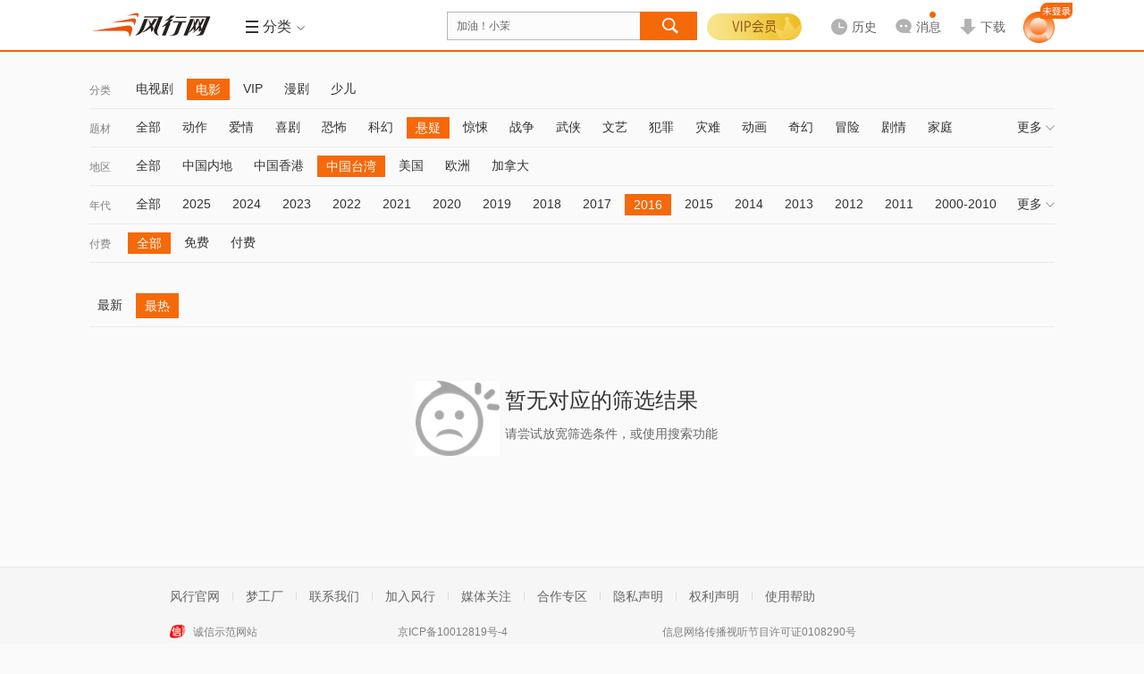

--- FILE ---
content_type: text/html; charset=utf-8
request_url: https://www.fun.tv/retrieve/a-e4b8ade59bbde58fb0e6b9be.c-e794b5e5bdb1.t-e682ace79691.y-32303136/
body_size: 12150
content:
<!DOCTYPE html>
<!--[if lt IE 7 ]><html class="ie6 page_retrieve_" lang="zh-cn"><![endif]-->
<!--[if IE 7 ]><html class="ie7 page_retrieve_" lang="zh-cn"><![endif]-->
<!--[if IE 8 ]><html class="ie8 page_retrieve_" lang="zh-cn"><![endif]-->
<!--[if IE 9 ]><html class="ie9 page_retrieve_" lang="zh-cn"><![endif]-->
<!--[if (gt IE 9)|!(IE) ]><html page_retrieve_ lang="zh-cn"><![endif]-->
<html class="page_retrieve_ " data-fs="">
<head>
<meta http-equiv="Content-Type" content="text/html; charset=utf-8" />
<meta name="Description" content="新一代视频风行网,提供免费电影、电视剧、综艺、动漫、体育等视频内容的在线观看和下载.累积7亿用户的全平台,为传媒机构和品牌客户开设了官方视频服务账号,通过大数据分析与个性推荐订阅技术,实现海量独家内容与用户个性需求即时匹配." /><meta itemprop="description" content="新一代视频风行网,提供免费电影、电视剧、综艺、动漫、体育等视频内容的在线观看和下载.累积7亿用户的全平台,为传媒机构和品牌客户开设了官方视频服务账号,通过大数据分析与个性推荐订阅技术,实现海量独家内容与用户个性需求即时匹配."/>
<meta itemprop="name" content="风行-新一代平台"/><meta name="keywords" content="免费电影,电影下载,在线视频,在线电影" />
<meta http-equiv="P3P" content='CP="CAO PSA OUR"' />
<meta name="viewport" content="initial-scale=0.85333, width=device-width, minimum-scale=0.25, maximum-scale=1.0, user-scalable=yes"/><meta name="renderer" content="webkit">
<meta property="qc:admins" content="21563471256656301766375" />
<meta name="360_union_verify" content="a97838ec6848929c7394d3fd49afcbdd" /><meta name="360-site-verification" content="572ce92c83c2666e6ce2ddec94860763" /><meta name='360_ssp_verify' content='5984b0fd08752aa35fbd934b89551dcf' />
<meta itemprop="image" content="https://static.funshion.com/open/static/img/logo.gif" /><meta name="baidu_union_verify" content="d8ba98322feedf0655b04421bdf6bca6"/>
<title>风行-新一代平台</title>
<!--<link rel="dns-prefetch" href="//https://static.funshion.com"/>
<link rel="dns-prefetch" href="//https://static.fspcdn.com"/>
<link rel="dns-prefetch" href="//https://img.fspcdn.com"/>
<link rel="dns-prefetch" href="//api.fun.tv"/>
<link rel="dns-prefetch" href="//q.fun.tv"/>-->
<link rel="dns-prefetch" href="//static.funshion.com"/>
<link rel="dns-prefetch" href="//img.funshion.com"/>
<link rel="dns-prefetch" href="//api1.fun.tv"/>
<link rel="dns-prefetch" href="//q1.fun.tv"/>
<link rel="search" type="application/opensearchdescription+xml" href="https://www.fun.tv/opensearch.xml" title="风行网影视搜索"/>
<script type="text/javascript">
var _hmt = _hmt || []; //百度统计
window.F = window.F ||{};
window.F.config = window.F.config || {};
window.F.isfs = "";
F.config.cl_tipinfo = {};
F.config.cl_tipinfo.name = '';
F.config.cl_tipinfo.url = '';
F.config.switchControl = {};
F.config.switchControl.login = parseInt('1');
F.config.switchControl.register = parseInt('1');
F.config.banner = {};
F.config.banner.height = parseInt('0')||0;

F.config.cl_tipinfo.vplay_name = '';
F.config.cl_tipinfo.vplay_url = '';
F.config.ctrlname = 'retrieve_';
if( F.config.ctrlname != "index_"){
	F.config.banner.height = 0;
}
F.config.server_time = parseInt('1769948792');F.config.flash_url = 'https://static.funshion.com/market/p2p/openplatform/master/2020-7-2/FunVodPlayer_1508.swf';</script>
<!--[if lt IE 7 ]>
<style type="text/css">
    *html,*html body{background-image:url(about:blank);background-attachment:fixed;}
</style>
<![endif]-->
<script type="text/javascript">window.F = window.F ||{};F.jsDepend = {"domain":"https:\/\/static.funshion.com\/open\/fis\/js\/v12\/","prefix":"common\/widget\/","depend":{"widget\/client\/client.js":"client\/client_60208231a3.js","widget\/client\/recommend.js":"client\/recommend_25aaafaae5.js","widget\/deliver\/clientTip.js":"deliver\/clientTip_65d7d47f3e.js","widget\/deliver\/deliver.js":"deliver\/deliver_3f69d402bc.js","widget\/deliver\/fullScreenHandler.js":"deliver\/fullScreenHandler_bf5fefcfd6.js","widget\/deliver\/plHandler.js":"deliver\/plHandler_20ef795dc7.js","widget\/deliver\/popWindowTop.js":"deliver\/popWindowTop_31bceed314.js","widget\/deliver\/tabView.js":"deliver\/tabView_ed1b25b6c9.js","widget\/html5video\/html5VideoNew.js":"html5video\/html5VideoNew_128b734f09.js","widget\/html5video\/liveVideo.js":"html5video\/liveVideo_bd4af65452.js","widget\/login\/thirdContinue.js":"login\/thirdContinue_fef80b302c.js","widget\/torrent2\/Torr.js":"torrent2\/Torr_8b1573f7dd.js","widget\/torrent2\/TorrPlugins.js":"torrent2\/TorrPlugins_ff15185a58.js","widget\/torrent2\/TorrRender.js":"torrent2\/TorrRender_edc55abd30.js","widget\/torrent2\/TorrTemplate.js":"torrent2\/TorrTemplate_b778fb3889.js"}}</script>
<link rel="stylesheet" type="text/css" href="https://static.funshion.com/open/fis/css/v12/pkg/base_v12_b2b96d2829.css"/>
<link rel="stylesheet" type="text/css" href="https://static.funshion.com/open/fis/css/v12/common/widget/torrent2/Torr_53e955812b.css"/>
<link rel="stylesheet" type="text/css" href="https://static.funshion.com/open/fis/css/v12/retrieve/retrieve_653a12d1cf.css"/><script type="text/javascript">!function(){var e,n="",o=0,r=0,i={get:function(e){var n=document.cookie;if(!n.length)return"";for(var o=n.split("; "),r=o.length-1;r>=0;r--){var i=o[r].split("=");if(i.length>1&&i[0]==e&&i[1])return unescape(i[1])}return""}};try{n=document.referrer.length>0?document.referrer:window.opener&&opener.location&&opener.location.href?opener.location.href:""}catch(a){}var c=window.location.href,d="";/fs\.fun\.tv/.exec(location.host)?d="fs_web":/www\.fun\.tv/.exec(location.host)?d="pc_web":/m\d*\.fun\.tv/.exec(location.host)&&(d="mweb");var u={fck:i.get("fck"),rprotocol:"4",url:c,referurl:n,readytime:0,client:d},f=function(){var e={dns:"0",conn:"0",req:"0",rep:"0",ttfb:"0",timing:"0"};if(window.performance&&window.performance.timing){var n=window.performance.timing;e.timing="1",e.dns=n.domainLookupEnd-n.domainLookupStart,e.conn=n.connectEnd-n.connectStart,e.req=n.responseStart-n.requestStart,e.rep=n.responseEnd-n.responseStart,e.ttfb=n.responseStart-n.requestStart}return e},m=function(){var e="_imode_superid",n=i.get(e),o=!1;return n&&(val=parseInt("0x"+n)||0,val&&val%7==0&&(o=!0)),o}(),l=function(e){var n=[];for(var o in e)n.push(o+"="+encodeURIComponent(e[o]));return n.join("&")},s=function(e){m||((new Image).src=e)},w={logInit:function(n){clearTimeout(e);var o=location.protocol+"//stat.funshion.com/website/fe_init?",i={};for(var a in u)i[a]=u[a];for(var a in n)i[a]=n[a];r>0&&(i.readytime=r),o+=l(i),o+="&"+l(f()),o+="&domnum="+document.getElementsByTagName("*").length,window.F&&window.F.config&&window.F.config.isWangjs||s(o)},logError:function(n){clearTimeout(e);var o=location.protocol+"//stat.funshion.com/website/fe_error?",i=n||{};for(var a in u)i[a]=u[a];i.readytime=r,o+=l(i),o+="&"+l(f()),o+="&domnum="+document.getElementsByTagName("*").length,window.F&&window.F.config&&window.F.config.isWangjs||s(o)}};window.qa=w,w.test=function(e,n,o){o=o||1e4,console.time(e);for(var r=0;o>r;r++)n();console.timeEnd(e)};var v=function(){r=(new Date).valueOf()-o,clearTimeout(e),window.F&&window.T||(e=setTimeout(window.qa.logError,5e3))};!function(){function e(){e.isReady||(e.isReady=!0,v())}function n(){try{document.documentElement.doScroll("left")}catch(o){return void setTimeout(n,1)}e()}function r(){if(!a)if(a=!0,document.addEventListener)document.addEventListener("DOMContentLoaded",i,!1),window.addEventListener("load",e,!1);else if(document.attachEvent){document.attachEvent("onreadystatechange",i),window.attachEvent("onload",e);var o=!1;try{o=null==window.frameElement}catch(r){}document.documentElement.doScroll&&o&&n()}}var i,a=!1;document.addEventListener?i=function(){document.removeEventListener("DOMContentLoaded",i,!1),e()}:document.attachEvent&&(i=function(){"complete"===document.readyState&&(document.detachEvent("onreadystatechange",i),e())}),o=(new Date).valueOf(),r()}()}();</script>
<script type="text/javascript" charset="utf-8" src="https://static.funshion.com/open/fis/js/v12/??langFix_17207a512e.js,sha1_90f959a43e.js,core_cdfdc66737.js,v8_e7534489ec.js,tpl_7715919b5f.js"></script><script data-ad-client="ca-pub-8505559504105607" async src="https://pagead2.googlesyndication.com/pagead/js/adsbygoogle.js"></script>
</head>
<body>
<div class="ad-slider" data-deliver="ws_slider"></div><div class="ad-festival-bg"></div>
<script type="text/javascript">!function(){if(window.T&&window.T.swf.version){var a=F.config.protocol+"//static.funshion.com/open/static/localStorage.swf?20141218",e=['<div style="position:absolute;left:0;top:0;width:2px;height:2px;overflow:hidden">','<object width="2" height="2" codebase="https://download.macromedia.com/pub/shockwave/cabs/flash/swflash.cab" id="localStorage" classid="clsid:D27CDB6E-AE6D-11cf-96B8-444553540000">','<param value="'+a+'" name="movie" />','<param value="transparent" name="wmode"/>','<param value="always" name="allowScriptAccess"/>','<embed width="2" height="2" wmode="transparent" pluginspage="https://www.macromedia.com/go/getflashplayer" name="localStorage" type="application/x-shockwave-flash" allowscriptaccess="always" loop="false" play="true" quality="high" src="'+a+'"></embed>',"</object>","</div>"].join("");T.ready(function(){try{T.g("localstoreSWF").innerHTML=e}catch(a){}})}}();</script><div class="head-mod z-app-head fix " id="nav-container"  style="height:58px" >
    <div class="hd-content z-app-head fixed fix" id="nav-container-main" style="">
        <div class="mod-wrap hd-wrap">
            <div class="hd-left fix">
                <div class="hd-logo">
                    <h1 class="logo"><a href="https://www.fun.tv/" title="风行" hidefocus><img style="overflow: hidden;" src="https://static.funshion.com/open/static/img/logo.gif" /></a></h1>
                                                            <div class="hd-ad">
                        <div class="ad-wrap" data-deliver="ws_retrieve__logo"></div>
                    </div>
                                        <div class="hd-line">&nbsp;</div>
                    <div class="hd-menu hd-nav hd-vmenu" id="verticalMenuLayout" data-hover-wrap="show-panel">
                        <a href="javascript:;" class="tit-inner head-btn fix" data-hover-ele="1">
                            <b class="lump "></b>
                            <b class="tit">导航</b>
                            <em class="icon"></em>
                        </a>
                    </div>
                                                            <div class="hd-menu hd-ret" id="subMenuLayout" data-hover-wrap="show-panel">
                        <a href="javascript:;" class="tit-inner head-btn fix  tool-comboxlike"  data-target=".hd-menu-wrap"  data-mouse="mouseover" data-hover-ele="1">
                                                        <b class="lump hd-nav-ico"></b>
                            <b class="hd-menu-ico"></b>
                            <b class="tit">分类</b>
                            <em class="icon"></em>
                        </a>
                        <div class="hd-menu-wrap">
                            <i class="menu-arrow"></i>
                            <div class="hd-menu-inner">
                                <ul>
                                    <li class="hd-main-sort">
                                        <span class="type"><a class="current" href="https://www.fun.tv/movie/">电<b class="interval"></b>影</a></span><span class="line"></span><a href="https://www.fun.tv/retrieve/a-e585a8e983a8.c-e794b5e5bdb1/"  target="_blank">热映</a><a href="https://www.fun.tv/retrieve/c-e794b5e5bdb1.t-e58aa8e4bd9c/"  target="_blank">动作</a><a href="https://www.fun.tv/retrieve/a-e58685e59cb0.c-e794b5e5bdb1.t-e585a8e983a8/"  target="_blank">华语</a><a href="https://www.fun.tv/retrieve/a-e7be8ee59bbd.c-e794b5e5bdb1.t-e585a8e983a8/"  target="_blank">美国</a><a href="https://www.fun.tv/retrieve/a-e585a8e983a8.c-e794b5e5bdb1.o-mo.t-e585a8e983a8/"  target="_blank">更多</a>
                                    </li>
                                    <li class="hd-main-sort right"><span class="type"><a class="current" href="https://www.fun.tv/tv/">电视剧</a></span><span class="line"></span><a href="https://www.fun.tv/retrieve/c-e794b5e8a786e589a7.o-mo/"  target="_blank">新剧</a><a href="https://www.fun.tv/retrieve/a-e58685e59cb0.c-e794b5e8a786e589a7.o-pl/"  target="_blank">内地</a><a href="https://www.fun.tv/retrieve/a-e585a8e983a8.c-e794b5e8a786e589a7.t-e788b1e68385/"  target="_blank">爱情</a><a href="https://www.fun.tv/retrieve/a-e585a8e983a8.c-e794b5e8a786e589a7.o-pl.t-e68898e4ba89/"  target="_blank">战争</a><a href="https://www.fun.tv/retrieve/a-e585a8e983a8.c-e794b5e8a786e589a7.t-e585a8e983a8/"  target="_blank">更多</a></li>
                                    <li class="hd-main-sort"><span class="type"><a class="current" href="https://www.fun.tv/children/">少<b class="interval"></b>儿</a></span><span class="line"></span><a href="https://www.fun.tv/retrieve/c-e5b091e584bf.t-e783ade692ad/"  target="_blank">热播</a><a href="https://www.fun.tv/retrieve/c-e5b091e584bf.g-e585a8e983a8.t-e584bfe6ad8c/"  target="_blank">儿歌</a><a href="https://www.fun.tv/retrieve/c-e5b091e584bf.g-e585a8e983a8.t-e697a9e69599/"  target="_blank">早教</a><a href="https://www.fun.tv/retrieve/c-e5b091e584bf.g-e585a8e983a8.t-e6909ee7ac91/"  target="_blank">搞笑</a><a href="https://www.fun.tv/retrieve/c-e5b091e584bf.o-mo/"  target="_blank">更多</a></li>
                                    <li class="hd-main-sort right"><span class="type"><a class="current gray-color">服<b class="interval"></b>务</a></span><span class="line"></span><a href="https://www.fun.tv/vip"  target="_blank">VIP</a><a href="https://game.funshion.com/home/"  target="_blank">游戏</a></li>
                                </ul>
                                <ul class="info">
                                    <li class="sort-line">&nbsp;</li>
                                    <li class="sort-content">
                                        <div class="tit">
                                            <span>热<b class="interval"></b>点</span>
                                            <i class="hot"></i>
                                        </div>
                                                                                                                                    <a class="item " href="/vplay/g-1046797/" target="_blank">检察风云</a>
                                                                                            <a class="item " href="/vplay/g-1034811/" target="_blank">灿烂的季节</a>
                                                                                            <a class="item " href="/vplay/g-1099975/" target="_blank">酱园弄·悬案</a>
                                                                                            <a class="item " href="/vplay/g-1085245/" target="_blank">哪吒之魔童闹海</a>
                                                                                            <a class="item " href="/vplay/g-1031611/" target="_blank">沸腾人生</a>
                                                                                                                        </li>
                                </ul>
                            </div>
                        </div>
                    </div>
                                    </div>
            </div>
            <div class="hd-center fix">
                <div class="hd-so">
                    <div class="jd-search-back-ad">
                        <div data-deliver="ws_search_back"></div>
                    </div>
                    <div class="so-unit" id="soUnit">
                        <form onsubmit="" name="msearch" id="msearch" action="https://www.fun.tv/search/?word="
                              method="get"                        target="_blank">
                        <div class="so-inner">
                            <input block="soframe_1_0" type="text" class="so-text" id="so" name="word" soword="" value="加油！小茉" autocomplete="off" maxlength="30" lang="zh-cn" />
                        </div>
                        <input type="submit" id="submit-btn" class="submit-btn" value="" block="soframe_2_" />
                        <div class="so-window-wrap z-act-pop" id="soWindWrap">
                                                        <div class="so-hot" id="soHotWord" data-deliver="ws_search_couplet">
                                <div class="so-history">
                                    <div class="so-inner-title">
                                        <a class="opt remove" block="sodelall_0"><i></i>清空</a>
                                        <div class="wrap">
                                            <i></i>最近搜过
                                        </div>
                                    </div>
                                    <ul class="so-history-wrap" id="so-history-wrap">                                       
                                    </ul>
                                </div>
                                <div class="so-hotkey">
                                    <div class="so-inner-title">
                                        <div class="wrap">
                                            <i></i>大家都在搜
                                        </div>
                                    </div>
                                    <div class="so-hotkey-wrap fix">
                                                                                <a class="hot-list " block="sohotword_1_加油！小茉"  href="https://www.fun.tv/search/?word=加油！小茉" target="_blank" >加油！小茉</a>
                                                                                <a class="hot-list hot-list-even" block="sohotword_2_风林火山"  href="https://www.fun.tv/search/?word=风林火山" target="_blank" >风林火山</a>
                                                                                <a class="hot-list " block="sohotword_3_浪浪人生"  href="https://www.fun.tv/search/?word=浪浪人生" target="_blank" >浪浪人生</a>
                                                                                <a class="hot-list hot-list-even" block="sohotword_4_奇幻西游：新世界"  href="https://www.fun.tv/search/?word=奇幻西游：新世界" target="_blank" >奇幻西游：新世界</a>
                                                                                <a class="hot-list " block="sohotword_5_刺杀小说家2"  href="https://www.fun.tv/search/?word=刺杀小说家2" target="_blank" >刺杀小说家2</a>
                                                                                <a class="hot-list hot-list-even" block="sohotword_6_隐锋"  href="https://www.fun.tv/search/?word=隐锋" target="_blank" >隐锋</a>
                                                                                <a class="hot-list " block="sohotword_7_南京照相馆"  href="https://www.fun.tv/search/?word=南京照相馆" target="_blank" >南京照相馆</a>
                                                                                <a class="hot-list hot-list-even" block="sohotword_8_春天的爱"  href="https://www.fun.tv/search/?word=春天的爱" target="_blank" >春天的爱</a>
                                                                                <a class="hot-list " block="sohotword_9_铁血淞沪"  href="https://www.fun.tv/search/?word=铁血淞沪" target="_blank" >铁血淞沪</a>
                                                                                <a class="hot-list hot-list-even" block="sohotword_10_依依向北风"  href="https://www.fun.tv/search/?word=依依向北风" target="_blank" >依依向北风</a>
                                                                                <a class="hot-list " block="sohotword_11_单单"  href="https://www.fun.tv/search/?word=单单" target="_blank" >单单</a>
                                                                                <a class="hot-list hot-list-even" block="sohotword_12_9号传奇"  href="https://www.fun.tv/search/?word=9号传奇" target="_blank" >9号传奇</a>
                                                                                <a class="hot-list " block="sohotword_13_开山人"  href="https://www.fun.tv/search/?word=开山人" target="_blank" >开山人</a>
                                                                                <a class="hot-list hot-list-even" block="sohotword_14_阵地"  href="https://www.fun.tv/search/?word=阵地" target="_blank" >阵地</a>
                                                                                <a class="hot-list " block="sohotword_15_猎狐·行动"  href="https://www.fun.tv/search/?word=猎狐·行动" target="_blank" >猎狐·行动</a>
                                                                                <a class="hot-list hot-list-even" block="sohotword_16_酱园弄·悬案"  href="https://www.fun.tv/search/?word=酱园弄·悬案" target="_blank" >酱园弄·悬案</a>
                                                                                <a class="hot-list " block="sohotword_17_哪吒之魔童闹海"  href="https://www.fun.tv/search/?word=哪吒之魔童闹海" target="_blank" >哪吒之魔童闹海</a>
                                                                                <a class="hot-list hot-list-even" block="sohotword_18_念念星辰"  href="https://www.fun.tv/search/?word=念念星辰" target="_blank" >念念星辰</a>
                                                                                <a class="hot-list " block="sohotword_19_浴血荣光"  href="https://www.fun.tv/search/?word=浴血荣光" target="_blank" >浴血荣光</a>
                                                                                <a class="hot-list hot-list-even" block="sohotword_20_热烈"  href="https://www.fun.tv/search/?word=热烈" target="_blank" >热烈</a>
                                                                            </div>
                                </div>
                                
                            </div>
                                                                                    <div class="so-auto" id="soAutoWord">
                                <div class="so-auto-wrap" id="soAutoWrap">
                                    <div class="auto-complete-item" data-more="1">
                                        <div class="item-s">小星星</div>
                                        <div class="item-c">
                                            <a class="pic">
                                                <img src="https://img.funshion.com/pictures/poseidon01/114/638/114638_m_still.jpg?70_98" />
                                                <i class="vip"></i>
                                            </a>
                                            <div class="info">
                                                <a class="tit" href="#">视频标题 </a>
                                                <div class="ext">
                                                    <div class="ls ls-update">更新至xx</div>
                                                    <div class="ls">
                                                        <span>类型：</span><a>谁谁谁</a><i>/</i><a>谁谁谁</a><i>/</i><a>谁谁谁</a>
                                                    </div>
                                                </div>
                                                <a href="" class="play"></a>
                                            </div>
                                        </div>
                                        <div class="mtype">
                                            <i></i>动漫
                                        </div>
                                    </div>
                                    <div class="auto-complete-item" data-more="1">
                                        <div class="item-s">小星星</div>
                                        <div class="item-c">
                                            <a class="pic">
                                                <img src="https://img.funshion.com/pictures/poseidon01/114/638/114638_m_still.jpg?70_98" />
                                                <i class="vip"></i>
                                            </a>
                                            <div class="info">
                                                <a class="tit" href="#">视频标题 </a>
                                                <div class="ext">
                                                    <div class="ls ls-update">更新至xx</div>
                                                    <div class="ls">
                                                        <span>类型：</span><a>谁谁谁</a><i>/</i><a>谁谁谁</a><i>/</i><a>谁谁谁</a>
                                                    </div>
                                                </div>
                                                <a href="" class="play"></a>
                                            </div>
                                        </div>
                                        <div class="mtype">
                                            <i></i>动漫
                                        </div>
                                    </div>
                                    <div class="auto-complete-item">
                                        <div class="item-s">小星星</div>
                                    </div>
                                </div>
                            </div>
                        </div>
                        </form>
                    </div>
                </div>
            </div>
            <div class="hd-right hd-menu-common fix">
                <div class="hd-user hd-vip">
                    <div class="login-wrap">
                        <div class="logined" data-hover-wrap="show-panel">

                                                                                    <a href="javascript:void(0);"  class="vipbg"></a>
                            <div class="logined-submenu">
                                <i class="logined-arrow"></i>
                                <div class="submenu-wrap">
                                    <div class="submenu-login-info fix">
                                        <div class="user-name">
                                            <h3 class="js-userInfo hidden">
                                                <span></span>
                                                                                            </h3>
                                            <a id="login_btn" class="login_btn" href="https://www.fun.tv/account/login" onclick="F.user.isLogin(true,true);return false;"></a>
                                        </div>
                                        <div class="vip-limit"></div>
                                        <a href="https://www.fun.tv/vip/pay/v?pay_ref=login_vip" class="gotovip">
                                            <span></span>
                                        </a>
                                    </div>
                                </div>
                            </div>
                        </div>
                    </div>
                </div>
                                <div class="hd-history " id="historyLayout" data-hover-wrap="show-panel">                    
                    <a href="https://www.fun.tv/home/playstatus" class="history head-btn arrow-btn" data-hover-ele="1">
                        <b>
                            <i class="i-history"></i>
                            <span class="lbl">历史</span>
                        </b>
                    </a>                    
                    <div class="history-info">
                        <i class="history-arrow"></i>
                        <div class="history-inner">
                            <p class="no-result" id="noHistory">您暂时没有观看历史</p>
                            <div class="yes-result hidden" id="beHistory">
                                <div class="result-tit" id="resultTit">
                                    <a href="javascript:;" class="select-btn" id="selectBtn">不显示短视频</a>
                                    <a href="javascript:;" class="delete-btn" id="deleteBtn">清空</a>
                                <span class="dele-info hidden" id="deleInfo">
                                    <b>是否清空所有观看历史？</b>
                                    <em class="clear-btn" id="confirmBtn">确定</em><em class="esc-btn" id="cancelBtn">取消</em>
                                </span>
                                </div>
                                <div class="result-con" id="historyContent"></div>
                                <div class="result-more">
                                    <a href="https://www.fun.tv/home/playstatus" id="historyMore" target="_blank">查看全部</a>
                                </div>
                            </div>
                        </div>
                    </div>
                </div>
                                <div class="hd-message" id="hd-message">
                    <a href="/home/message" data-target=".hd-message-wrap"  data-mouse="mouseover" class="arrow-btn tool-comboxlike js-message-hover" target="_blank">
                        <b>
                            <i class="i-msg"></i>
                            <span class="lbl">消息</span>
                        </b>
                        <em style="display: none;"></em>
                    </a>
                    <div class="hd-message-wrap menu-wrap">
                        <i class="menu-arrow"></i>
                        <div class="hd-menu-inner fix">
                            <div class="message-item js-message-item hidden">
                                <ul>

                                </ul>
                                <div class="message-item-ft fix">
                                    <a class="message-go-read js-read-all" href="javascript:;">全部标记为已读</a>
                                    <span class="js-read-all-no hidden">全部标记为已读</span>
                                    <a class="message-go-all" href="/home/message" target="_blank">查看全部消息>></a>
                                </div>
                            </div>
                            <div class="no-message js-no-message hidden">
                                <h3>您暂未收到新消息哦~</h3>
                                <div class="no-message-ft">
                                    <a href="/home/message" target="_blank">查看全部消息</a>
                                </div>
                            </div>
                        </div>
                    </div>
                    <div class="hd-message-popup" id="hd-message-popup"></div>
                </div>
                                <div class="hd-downlaod">
                    <a href="https://www.fun.tv/download" data-target=".hd-download-wrap"  data-mouse="mouseover" class="downlaod arrow-btn tool-comboxlike" target="_blank">
                        <b>
                            <i class="i-download"></i>
                            <span class="lbl">下载</span>
                        </b>
                    </a>
                                        <div class="hd-download-wrap menu-wrap">
                        <i class="menu-arrow"></i>
                        <div class="hd-menu-inner fix">
                            <!-- <div class="qr-wrap">
                                <span class="tit">下载橙心达人助手APP</span>
                                <img src="/css/img/qrcode_pic.gif" />
                            </div> -->
                            <div class="app-link">
                                <span class="tit">更快更超清，下客户端吧</span>
                                <a href="https://partner.funshion.com/partner/download.php?id=1&lc=P33" target="_blank" class="pc"></a>
                                                                <a href="https://neirong.funshion.com/android/2/FunshionAphone_SID_2_zipalign.apk" target="_blank" class="qf-no-ad"></a>
                                                            </div>
                        </div>
                    </div>
                                    </div>
                                <!--<div class="hd-game">
                    <a href="https://game.funshion.com/door.php?source=default_new" class="game" target="_blank">
                    <i></i>-->
                                                                                <!-- <b></b>
                    </a>
                </div> -->
                                <!-- <div class="hd-btn">
                    <a href="https://shop.fun.tv/" class="wrap" target="_blank">
                    <i></i>
                    <b>商城<i class="new"></i></b>
                    </a>
                </div> -->
                                <div class="hd-user head-user">
                    <div class="login-wrap">
                        <div class="login-btn-wrap" id="loginLayout">
                            <div class="btns">
                                                                <a id="login-btn" href="https://www.fun.tv/account/login" onclick="F.user.isLogin(true,true);return false;">
                                    <img src="https://static.funshion.com/open/fis/img/v12/common/head/img/new/home-nav-avatar_26ed9d243c.png" alt="">
                                    <span></span>
                                </a>
                                                            </div>
                        </div>
                        <div class="logined hidden" id="userMsgLayout" >
                            <a href="https://www.fun.tv/home/" target="_balnk" title="" class="us-headpic head-btn arrow-btn">
                                <img alt="" title="" width="30" height="30" />
                                <span class="vip-sign com-pic-vip"></span>
                            </a>
                            <div class="logined-submenu pop-user">
                                <i class="logined-arrow"></i>
                                <div class="submenu-wrap">
                                    <div class="submenu-login-info fix">
                                        <div class="viplogined-wrap">
                                            <h3>
                                                <span class="nick-name" title=""></span>
                                                <a href="/account/logout">[退出]</a>
                                            </h3>
                                        </div>
                                    </div>
                                </div>
                            </div>
                        </div>
                    </div>
                </div>
            </div>
        </div>
        <div class="page-progress" id="page-progress"></div>
    </div>
    </div>
<script type="text/javascript">
    (function() {
        if(F.config.isWangjs) return;
        if(F.config.isIRSample) return;
        var hm = document.createElement("script");
        hm.src = "//hm.baidu.com/hm.js?" + ((window.F && F.config.isFsDomain) ? '9ca54baeffd60af938b688adf051d117' : '87b5d6fa7fd32834c5bc556153a89ca5');
        var s = document.getElementsByTagName("script")[0];
        s.parentNode.insertBefore(hm, s);
    })();
    try {if(window.external && window.external.WebFinish) window.external.WebFinish();}catch(e){}
</script>
<script type="text/html" id="tplHistory">
    <%each data as val idx%>
    <div class="res-wrap">
        <span class="res-tit"><%val.title%></span>
        <%each val.list as v i %>
        <div class="res-list <%v.clienttype%>" data-type="<%v.video_type%>" data-videoid="<%v.videoid%>" data-galleryid="<%v.galleryid%>">
            <span class="name"><a href="https://www.fun.tv<%v.go_on_url%>" title="<%v.title%>"><%v.title%></a></span>
            <span class="seegoon">
            <%if v.is_www==1 %>
                <a href="https://www.fun.tv<%v.go_on_url%>" class="goon"<%val.target%>>续播</a>
                <%if v.next_url!=''%>
                <a href="https://www.fun.tv<%v.next_url%>" class="next-tv"<%val.target%>><i>|</i>下一集</a>
                <%/if%>
            <%/if%>
            <a href="javascript:;" class="colse"></a>
            </span>
            <span class="percent"><em class="<%if v.cl == 'web'||v.cl == 'pc'%>pc<%else%>mobile<%/if%>"></em><%if v.percent < 1%>观看不足1%<%else if v.percent == 100%>已看完<%else%>已看<%v.percent%>%<%/if%></span>
        </div>
        <%/each%>
    </div>
    <%/each%>
</script><div class="page-wrap page-progress">
</div>
<div class="mod-list page-wrap">
	<div class="mod-wrap  mod-pd-btm mod-wrap-retrieve">
		<div class="ls-nav" id="ls-nav"><div class="ls-nav-bar fix" >
				<label class="bar-name">分类</label>
				<ul class="clearfix"><li class="bar-item"><a href="/retrieve/c-e794b5e8a786e589a7/">电视剧</a></li><li class="bar-item bar-current"><a href="/retrieve/c-e794b5e5bdb1/">电影</a></li><li class="bar-item"><a href="/retrieve/c-564950/">VIP</a></li><li class="bar-item"><a href="/retrieve/c-e6bcabe589a7/">漫剧</a></li><li class="bar-item"><a href="/retrieve/c-e5b091e584bf/">少儿</a></li></ul>
				<a class="bar-more" data-type="channel" href="javascript:;">更多<i></i></a>
			</div><div class="ls-nav-bar fix" >
				<label class="bar-name">题材</label>
				<ul class="clearfix"><li class="bar-item"><a href="/retrieve/a-e4b8ade59bbde58fb0e6b9be.c-e794b5e5bdb1.t-e585a8e983a8.y-32303136/">全部</a></li><li class="bar-item"><a href="/retrieve/a-e4b8ade59bbde58fb0e6b9be.c-e794b5e5bdb1.t-e58aa8e4bd9c.y-32303136/">动作</a></li><li class="bar-item"><a href="/retrieve/a-e4b8ade59bbde58fb0e6b9be.c-e794b5e5bdb1.t-e788b1e68385.y-32303136/">爱情</a></li><li class="bar-item"><a href="/retrieve/a-e4b8ade59bbde58fb0e6b9be.c-e794b5e5bdb1.t-e5969ce589a7.y-32303136/">喜剧</a></li><li class="bar-item"><a href="/retrieve/a-e4b8ade59bbde58fb0e6b9be.c-e794b5e5bdb1.t-e68190e68096.y-32303136/">恐怖</a></li><li class="bar-item"><a href="/retrieve/a-e4b8ade59bbde58fb0e6b9be.c-e794b5e5bdb1.t-e7a791e5b9bb.y-32303136/">科幻</a></li><li class="bar-item bar-current"><a href="/retrieve/a-e4b8ade59bbde58fb0e6b9be.c-e794b5e5bdb1.t-e682ace79691.y-32303136/">悬疑</a></li><li class="bar-item"><a href="/retrieve/a-e4b8ade59bbde58fb0e6b9be.c-e794b5e5bdb1.t-e6838ae6829a.y-32303136/">惊悚</a></li><li class="bar-item"><a href="/retrieve/a-e4b8ade59bbde58fb0e6b9be.c-e794b5e5bdb1.t-e68898e4ba89.y-32303136/">战争</a></li><li class="bar-item"><a href="/retrieve/a-e4b8ade59bbde58fb0e6b9be.c-e794b5e5bdb1.t-e6ada6e4bea0.y-32303136/">武侠</a></li><li class="bar-item"><a href="/retrieve/a-e4b8ade59bbde58fb0e6b9be.c-e794b5e5bdb1.t-e69687e889ba.y-32303136/">文艺</a></li><li class="bar-item"><a href="/retrieve/a-e4b8ade59bbde58fb0e6b9be.c-e794b5e5bdb1.t-e78aafe7bdaa.y-32303136/">犯罪</a></li><li class="bar-item"><a href="/retrieve/a-e4b8ade59bbde58fb0e6b9be.c-e794b5e5bdb1.t-e781bee99abe.y-32303136/">灾难</a></li><li class="bar-item"><a href="/retrieve/a-e4b8ade59bbde58fb0e6b9be.c-e794b5e5bdb1.t-e58aa8e794bb.y-32303136/">动画</a></li><li class="bar-item"><a href="/retrieve/a-e4b8ade59bbde58fb0e6b9be.c-e794b5e5bdb1.t-e5a587e5b9bb.y-32303136/">奇幻</a></li><li class="bar-item"><a href="/retrieve/a-e4b8ade59bbde58fb0e6b9be.c-e794b5e5bdb1.t-e58692e999a9.y-32303136/">冒险</a></li><li class="bar-item"><a href="/retrieve/a-e4b8ade59bbde58fb0e6b9be.c-e794b5e5bdb1.t-e589a7e68385.y-32303136/">剧情</a></li><li class="bar-item"><a href="/retrieve/a-e4b8ade59bbde58fb0e6b9be.c-e794b5e5bdb1.t-e5aeb6e5baad.y-32303136/">家庭</a></li><li class="bar-item"><a href="/retrieve/a-e4b8ade59bbde58fb0e6b9be.c-e794b5e5bdb1.t-e585b6e4bb96.y-32303136/">其他</a></li><li class="bar-item"><a href="/retrieve/a-e4b8ade59bbde58fb0e6b9be.c-e794b5e5bdb1.t-564950.y-32303136/">VIP</a></li></ul>
				<a class="bar-more" data-type="t" href="javascript:;">更多<i></i></a>
			</div><div class="ls-nav-bar fix" >
				<label class="bar-name">地区</label>
				<ul class="clearfix"><li class="bar-item"><a href="/retrieve/a-e585a8e983a8.c-e794b5e5bdb1.t-e682ace79691.y-32303136/">全部</a></li><li class="bar-item"><a href="/retrieve/a-e4b8ade59bbde58685e59cb0.c-e794b5e5bdb1.t-e682ace79691.y-32303136/">中国内地</a></li><li class="bar-item"><a href="/retrieve/a-e4b8ade59bbde9a699e6b8af.c-e794b5e5bdb1.t-e682ace79691.y-32303136/">中国香港</a></li><li class="bar-item bar-current"><a href="/retrieve/a-e4b8ade59bbde58fb0e6b9be.c-e794b5e5bdb1.t-e682ace79691.y-32303136/">中国台湾</a></li><li class="bar-item"><a href="/retrieve/a-e7be8ee59bbd.c-e794b5e5bdb1.t-e682ace79691.y-32303136/">美国</a></li><li class="bar-item"><a href="/retrieve/a-e6aca7e6b4b2.c-e794b5e5bdb1.t-e682ace79691.y-32303136/">欧洲</a></li><li class="bar-item"><a href="/retrieve/a-e58aa0e68bbfe5a4a7.c-e794b5e5bdb1.t-e682ace79691.y-32303136/">加拿大</a></li></ul>
				<a class="bar-more" data-type="a" href="javascript:;">更多<i></i></a>
			</div><div class="ls-nav-bar fix" >
				<label class="bar-name">年代</label>
				<ul class="clearfix"><li class="bar-item"><a href="/retrieve/a-e4b8ade59bbde58fb0e6b9be.c-e794b5e5bdb1.t-e682ace79691.y-e585a8e983a8/">全部</a></li><li class="bar-item"><a href="/retrieve/a-e4b8ade59bbde58fb0e6b9be.c-e794b5e5bdb1.t-e682ace79691.y-32303235/">2025</a></li><li class="bar-item"><a href="/retrieve/a-e4b8ade59bbde58fb0e6b9be.c-e794b5e5bdb1.t-e682ace79691.y-32303234/">2024</a></li><li class="bar-item"><a href="/retrieve/a-e4b8ade59bbde58fb0e6b9be.c-e794b5e5bdb1.t-e682ace79691.y-32303233/">2023</a></li><li class="bar-item"><a href="/retrieve/a-e4b8ade59bbde58fb0e6b9be.c-e794b5e5bdb1.t-e682ace79691.y-32303232/">2022</a></li><li class="bar-item"><a href="/retrieve/a-e4b8ade59bbde58fb0e6b9be.c-e794b5e5bdb1.t-e682ace79691.y-32303231/">2021</a></li><li class="bar-item"><a href="/retrieve/a-e4b8ade59bbde58fb0e6b9be.c-e794b5e5bdb1.t-e682ace79691.y-32303230/">2020</a></li><li class="bar-item"><a href="/retrieve/a-e4b8ade59bbde58fb0e6b9be.c-e794b5e5bdb1.t-e682ace79691.y-32303139/">2019</a></li><li class="bar-item"><a href="/retrieve/a-e4b8ade59bbde58fb0e6b9be.c-e794b5e5bdb1.t-e682ace79691.y-32303138/">2018</a></li><li class="bar-item"><a href="/retrieve/a-e4b8ade59bbde58fb0e6b9be.c-e794b5e5bdb1.t-e682ace79691.y-32303137/">2017</a></li><li class="bar-item bar-current"><a href="/retrieve/a-e4b8ade59bbde58fb0e6b9be.c-e794b5e5bdb1.t-e682ace79691.y-32303136/">2016</a></li><li class="bar-item"><a href="/retrieve/a-e4b8ade59bbde58fb0e6b9be.c-e794b5e5bdb1.t-e682ace79691.y-32303135/">2015</a></li><li class="bar-item"><a href="/retrieve/a-e4b8ade59bbde58fb0e6b9be.c-e794b5e5bdb1.t-e682ace79691.y-32303134/">2014</a></li><li class="bar-item"><a href="/retrieve/a-e4b8ade59bbde58fb0e6b9be.c-e794b5e5bdb1.t-e682ace79691.y-32303133/">2013</a></li><li class="bar-item"><a href="/retrieve/a-e4b8ade59bbde58fb0e6b9be.c-e794b5e5bdb1.t-e682ace79691.y-32303132/">2012</a></li><li class="bar-item"><a href="/retrieve/a-e4b8ade59bbde58fb0e6b9be.c-e794b5e5bdb1.t-e682ace79691.y-32303131/">2011</a></li><li class="bar-item"><a href="/retrieve/a-e4b8ade59bbde58fb0e6b9be.c-e794b5e5bdb1.t-e682ace79691.y-323030302d32303130/">2000-2010</a></li><li class="bar-item"><a href="/retrieve/a-e4b8ade59bbde58fb0e6b9be.c-e794b5e5bdb1.t-e682ace79691.y-3930e5b9b4e4bba3/">90年代</a></li><li class="bar-item"><a href="/retrieve/a-e4b8ade59bbde58fb0e6b9be.c-e794b5e5bdb1.t-e682ace79691.y-3830e5b9b4e4bba3/">80年代</a></li><li class="bar-item"><a href="/retrieve/a-e4b8ade59bbde58fb0e6b9be.c-e794b5e5bdb1.t-e682ace79691.y-e69bb4e697a9/">更早</a></li></ul>
				<a class="bar-more" data-type="y" href="javascript:;">更多<i></i></a>
			</div><div class="ls-nav-bar fix" data-nav-ctl="1">
				<label class="bar-name">付费</label>
				<ul class="clearfix"><li class="bar-item bar-current"><a href="/retrieve/a-e4b8ade59bbde58fb0e6b9be.c-e794b5e5bdb1.t-e682ace79691.v-e585a8e983a8.y-32303136/">全部</a></li><li class="bar-item"><a href="/retrieve/a-e4b8ade59bbde58fb0e6b9be.c-e794b5e5bdb1.t-e682ace79691.v-e5858de8b4b9.y-32303136/">免费</a></li><li class="bar-item"><a href="/retrieve/a-e4b8ade59bbde58fb0e6b9be.c-e794b5e5bdb1.t-e682ace79691.v-e4bb98e8b4b9.y-32303136/">付费</a></li></ul>
				<a class="bar-more" data-type="v" href="javascript:;">更多<i></i></a>
			</div></div>

		<div class="ls-sort" id="ls-sort">
			<div class="ls-nav-bar fix">
				<ul class="clearfix"><li class="bar-item"><a href="/retrieve/a-e4b8ade59bbde58fb0e6b9be.c-e794b5e5bdb1.o-mo.t-e682ace79691.y-32303136/">最新</a></li><li class="bar-item bar-current"><a href="/retrieve/a-e4b8ade59bbde58fb0e6b9be.c-e794b5e5bdb1.o-pl.t-e682ace79691.y-32303136/">最热</a></li></ul>
			</div>
		</div>
        <div class="mod-videos">
            <div class="ls-no-list fix">
            <div class="error-ico"></div>
            <p class="ls-tip">暂无对应的筛选结果</p>
            <p class="ls-try">请尝试放宽筛选条件，或使用搜索功能</p>
        </div>
        </div> </div>
</div><div id="localstoreSWF"></div>
<div class="footer fix" id="footer">
	<div class="mod-wrap">
		<div class="foot-wrap">
			<div class="foot-link fix">
				<a target="_blank" href="//home.fun.tv" title="关于风行">风行官网</a>
				<b></b>
				<a target="_blank" href="https://mgc.funshion.com/" title="梦工厂">梦工厂</a>
				<b></b>
				<a target="_blank" href="https://www.fun.tv/aboutus/relation/" title="联系我们">联系我们</a>
				<b></b>
				<a target="_blank" href="https://app.mokahr.com/apply/fun" title="加入风行">加入风行</a>
				<b></b>
				<a target="_blank" href="https://www.fun.tv/aboutus/it/" title="媒体关注">媒体关注</a>
				<b></b>
				<a target="_blank" href="https://www.fun.tv/aboutus/cooperate/" title="合作专区">合作专区</a>
				<b></b>
				<a target="_blank" href="https://www.fun.tv/aboutus/privacy/" title="隐私声明">隐私声明</a>
				<b></b>
				<a target="_blank" href="https://www.fun.tv/aboutus/authority/" title="权利声明">权利声明</a>
				<b></b>
				<a target="_blank" href="https://www.fun.tv/help/" title="使用帮助">使用帮助</a>
        <!--<b></b>
         <a target="_self" href="https://www.fun.tv/channel_live/" title="网络直播Live">网络直播Live</a>  
        <b></b>
        <a target="_blank" href="https://www.fun.tv/pgcgame/" title="展览比赛活动">展览比赛活动</a>-->
      </div>
			<div class="foot-sites fix">
				<div class="site-list"><p class="cxsf"><a target="_blank" href="https://search.szfw.org/cert/l/CX20140725008506008601">诚信示范网站</a></p>
					<p class="wzba"><a target="_blank" href="https://www.hd315.gov.cn/beian/view.asp?bianhao=010202006042800007">经营性网站备案信息</a></p>
					<p class="jbzx"><a target="_blank" href="https://www.12377.cn/">中国互联网举报中心</a></p>
					<p class="fxxf"><a target="_blank" href="https://www.fun.tv/consumption">诚信经营 放心消费</a></p>
					<p><a target="_blank" href="https://www.bjwhzf.gov.cn/accuse.do">北京12318文化市场举报热线</a></p>
					<p>举报邮箱：<a href="mailto:kefu@fun.tv">kefu@fun.tv</a></p>
				</div>
				<div class="site-list">
					<p><a target="_blank" href="https://beian.miit.gov.cn">京ICP备10012819号-4</a></p>
					<p><a target="_blank" href="https://www.fun.tv/certificate">京网文[2024]3197-158号</a></p>
					<p><a target="_blank" href="https://www.fun.tv/medicinecert">药品医疗器械网络信息服务备案</a></p>
					<p class="webba"><a target="_blank" href="https://www.beian.gov.cn/portal/registerSystemInfo?recordcode=11010502047221">京公网安备11010502047221号</a></p>
					<p><a target="_blank" href="https://www.bj.cyberpolice.cn/">网络110报警服务</a></p>
					<p>风行客服联系电话：4000966660</p>
				</div>
				<div class="site-list dom-last">
					
					<p><a target="_blank" href="https://www.fun.tv/licence/">信息网络传播视听节目许可证0108290号</a></p>
					<p><a target="_blank" href="https://www.fun.tv/ratpermit/">广播电视节目许可证京字1475号</a></p>
					<p><a target="_blank" href="https://www.fun.tv/sfsdk/">网信算备110105078915002220011号</a></p><p>
						<a target="_blank" href="https://www.fun.tv/business/license">营业执照<br /><img src="https://static.funshion.com/open/fis/img/v12/common/footer/img/business_license_5bd8e5bc16.png" style="width: 185px;"/></a>
						
					</p></div>
			</div>
			<div class="copyright">
				<p class="cop-lt">Copyright © 2005-2026 Funshion. All Rights Reserved. <a target="_blank" href="https://www.fun.tv/" title="北京风行在线技术有限公司">北京风行在线技术有限公司</a> 版权所有</p>
				<p class="cop-rt">
					<a target="_blank" href="https://www.bestv.com.cn/" class="bst"></a>
					<a target="_blank" href="https://www.smg.cn/" class="smg"></a>
				</p>
			</div>
		</div>
	</div>
</div>
<div class="gototop fixed" id="gototopwrap">
	<div class="ad-game-tip" data-deliver="ws_all_game"></div>
	<a class="question-btn" href="#"></a>
	<div class="help" id="help">
	    <div class="panel">
	        <a href="javascript:;" class="help-qq" id="help-qq"><span>QQ客服</span></a>
	        <a href="javascript:;" class="help-phone"><span>(9:00-18:00)</span></a>
	        <p class="phone-num">4000966660</p>
	                <div class="pointer pointer-normal">&nbsp;</div>
	    </div>
	    <a title="联系客服" href="javascript:;" class="help-btn" hidefocus>&nbsp;</a>
	</div>
	<a class="totop-btn" id="totopBtn" href="javascript:void(window.scroll(0,0));" hidefocus></a>
</div>
<div class="ad-client-tip" data-deliver="ws_all_bottom"></div><script type="text/javascript" charset="utf-8" src="https://static.funshion.com/open/fis/js/v12/pkg/widget_v12_46117071c1.js"></script>
<script type="text/javascript" charset="utf-8" src="https://static.funshion.com/open/fis/js/v12/pkg/tool_v12_95f9fb0671.js"></script>
<script type="text/javascript" charset="utf-8" src="https://static.funshion.com/open/fis/js/v12/retrieve/retrieve_6e4a22f73c.js"></script>
<script type="text/javascript" charset="utf-8">F.http.loadJs("https://static.funshion.com/open/fis/js/v12/common/widget/deliver/deliver_3f69d402bc.js");</script>
<script type="text/javascript" charset="utf-8">F.http.loadJs("https://static.funshion.com/open/fis/js/v12/common/log/thirdlog_a0ffe888c6.js");</script>
<script type="text/javascript">
    T.observer.send('app.ready');
    console.log("app.ready");
  (function() {
    if(!T.query('.right-img .qwrap img')[0]) return;
    F.jsonp( F.config.protocol + "//po.funshion.com/v5/config/ad?code=index_xiankan&cl=web", function(resp){
        if(!resp || resp.retcode != 200){
            document.getElementsByClassName('right-img')[0].style.display="none";
            return;
        }
        var adV5Config = {
            ad_url: resp.picture,
            ad_title: resp.title,
            ad_id: resp.ad_id
        }
        var img_replace = T.query('.right-img .qwrap img')[0];
        var downloadTips = T.query('.right-img .downloadTips')[0];
        img_replace.src = adV5Config.ad_url;
        img_replace.alt = adV5Config.ad_title;
        downloadTips.innerHTML = adV5Config.ad_title;
        img_replace.dataset.id= adV5Config.ad_id;
    });
    if(!T.query('.mid-img .qwrap img')[0]) return;
    F.jsonp( F.config.protocol + "//po.funshion.com/v5/config/ad?code=index_qvod&cl=web", function(resp){
        if(!resp || resp.retcode != 200){
            document.getElementsByClassName('mid-img')[0].style.display="none";
            return;
        }
        var adV5Config = {
            ad_url: resp.picture,
            ad_title: resp.title,
            ad_id: resp.ad_id
        }
        var img_replace = T.query('.mid-img .qwrap img')[0];
        var downloadTips = T.query('.mid-img .downloadTips')[0];
        img_replace.src = adV5Config.ad_url;
        img_replace.alt = adV5Config.ad_title;
        downloadTips.innerHTML = adV5Config.ad_title;
        img_replace.dataset.id= adV5Config.ad_id;
    });
  })();
</script>
<script type="text/javascript">!function(n,e,i,s,o){if(!F.config.isWangjs||0!=parseInt(F.wangjs.env.vt)){var a=(location.host,location.host.indexOf("fs.fun.tv")>-1),c=T.url.getQueryValue("ta"),c=isNaN(parseInt(c))?0:parseInt(c);s={UA:"UA-funshion-00000"+(a?"1":"2"),NO_FLS:1,WITH_REF:1,URL:F.config.protocol+"//static.funshion.com/main/new/js/v8/html/statIwt"+(a?"":"_www")+"-min.js?v="+F.config.jsdate},a&&(o=[c>=10?"3.0.3.36":F.client.version()]),window.irs_ua=a?"UA-fengxing-190023":"UA-fengxing-190003";var r=document.createElement("script");r.type="text/javascript",r.async=!0,r.src=F.config.protocol+"//static.funshion.com/main/new/js/v8/html/iwt1.0.1.js?v="+F.config.jsdate;var f=document.getElementsByTagName("script")[0];f.parentNode.insertBefore(r,f)}}(this,document);</script>
<script type="text/javascript">
	(function() {
		if(F.config.isWangjs) return;
		if(F.config.isIRSample) return;
		/*
		var hm = document.createElement("script");
		hm.src = "//hm.baidu.com/hm.js?" + ((window.F && F.config.isFsDomain) ? '9ca54baeffd60af938b688adf051d117' : '87b5d6fa7fd32834c5bc556153a89ca5');
		var s = document.getElementsByTagName("script")[0]; 
		s.parentNode.insertBefore(hm, s);
		*/
	})();
	try {if(window.external && window.external.WebFinish) window.external.WebFinish();}catch(e){}
</script><script type="text/javascript">
 document.write(unescape("%3Cspan id='cnzz_stat_icon_1280721918'%3E%3C/span%3E%3Cscript src='https://s9.cnzz.com/z_stat.php%3Fid%3D1280721918%26show%3Dpic' type='text/javascript'%3E%3C/script%3E"));
 </script>

<div id="test-page-complete"></div>
<!--[if lt IE 8 ]>
<script type="text/javascript">
	if (location.hash.indexOf('firebug')!=-1) {
	    alert('可能加载firebug-lite时间很长，请耐心等待！');
		F.http.loadJs("https://static.funshion.com/open/static/js/tools/firebug-lite.js#startOpened");
	}
</script>
<![endif]-->
<!--[if IE 9]>
<style>
  .mid-img{
    margin-left: 67px;
  }
</style>
<![endif]-->
<!--[if IE 8]>
<style>
  .mid-img{
    margin-left: 67px;
  }
</style>
<![endif]-->
</body>
</html>

--- FILE ---
content_type: text/html; charset=utf-8
request_url: https://www.google.com/recaptcha/api2/aframe
body_size: 267
content:
<!DOCTYPE HTML><html><head><meta http-equiv="content-type" content="text/html; charset=UTF-8"></head><body><script nonce="5cL_PNO9kA88UB_dQot9Mg">/** Anti-fraud and anti-abuse applications only. See google.com/recaptcha */ try{var clients={'sodar':'https://pagead2.googlesyndication.com/pagead/sodar?'};window.addEventListener("message",function(a){try{if(a.source===window.parent){var b=JSON.parse(a.data);var c=clients[b['id']];if(c){var d=document.createElement('img');d.src=c+b['params']+'&rc='+(localStorage.getItem("rc::a")?sessionStorage.getItem("rc::b"):"");window.document.body.appendChild(d);sessionStorage.setItem("rc::e",parseInt(sessionStorage.getItem("rc::e")||0)+1);localStorage.setItem("rc::h",'1769948807004');}}}catch(b){}});window.parent.postMessage("_grecaptcha_ready", "*");}catch(b){}</script></body></html>

--- FILE ---
content_type: text/css
request_url: https://static.funshion.com/open/fis/css/v12/common/widget/torrent2/Torr_53e955812b.css
body_size: 1422
content:
.com-torr{position:relative}.com-torr .torrent,.com-torr .thead,.com-torr .tfoot,.com-torr .tl,.com-torr .tr,.com-torr .fo{*zoom:1}.com-torr .torrent:after,.com-torr .thead:after,.com-torr .tfoot:after,.com-torr .tl:after,.com-torr .tr:after,.com-torr .fo:after{clear:both;content:" ";display:block;font-size:0;height:0;visibility:hidden;font-family:Arial}.com-torr .torrent{position:relative}.com-torr .torr,.com-torr .torr-sp{float:left;display:block;position:relative;border:1px solid #d6d6d6;background:#FFF;cursor:pointer}.com-torr .torr .tit,.com-torr .torr-sp .tit{text-align:center}.com-torr .torr-min,.com-torr .torr-max{border:1px solid #d6d6d6;background:#FFF;text-align:center;cursor:pointer;overflow:hidden}.com-torr .torr-min .ico,.com-torr .torr-max .ico{width:12px;height:6px;display:inline-block;margin-left:10px;vertical-align:middle}.com-torr .torr-min{background:0 0;float:right}.com-torr .torr-min .ico{background:url(http://static.funshion.com/open/fis/img/v12/common/widget/torrent2/img/ico_arrow_line_up_9bc4b8d329.png) no-repeat}.com-torr .torr-max .ico{background:url(http://static.funshion.com/open/fis/img/v12/common/widget/torrent2/img/ico_arrow_line_down_1fc85df231.png) no-repeat}.com-torr .torr-max .variety_count{color:#9b9b9b}.com-torr .torr-max .tit:hover .veriety_count{color:#9b9b9b}.com-torr .torr .pic{display:none}.com-torr .torr .checkbox{width:14px;height:14px;display:block;background:url(http://static.funshion.com/open/fis/img/v12/common/widget/torrent2/img/ico_check_e1a586de08.png) no-repeat;position:absolute;right:2px;bottom:2px}.com-torr .ico{display:none}.com-torr .checked .checkbox{background:url(http://static.funshion.com/open/fis/img/v12/common/widget/torrent2/img/ico_checked_55c85c5dfc.png) no-repeat}.com-torr .tl{float:left}.com-torr .tl .plugs{float:left}.com-torr .tr{float:right}.com-torr .fo .plugs{float:left}.com-torr .tit,.com-torr .pic,.com-torr .period{display:block}.com-torr .editmode .torr{background:#F2F2F2;border:1px solid #ebebeb}.com-torr .imgmode .pic{display:inline}.com-torr .wrap-e{display:none}.com-torr .wrap-e .checkbox{display:none}.com-torr .editmode .wrap-e{display:block}.com-torr .editmode .wrap-e .checkbox{display:block}.com-torr .editmode .wrap-n{display:none}.com-torr .torr-sp,.com-torr .torr-max{float:left}.com-torr-variety .variety_count{margin-left:17px}.com-torr-movie .torr,.com-torr-vfilm .torr{padding:10px 11px;margin-right:38px;margin-bottom:10px}.com-torr-movie .torr .tit,.com-torr-vfilm .torr .tit{position:relative;white-space:nowrap;padding-left:32px}.com-torr-movie .torr .ico,.com-torr-vfilm .torr .ico{display:block;float:left;width:30px;height:14px;position:absolute;left:0;top:0}.com-torr .supply{color:#CCC;cursor:default}.com-torr .editmode .supply{color:#CCC;cursor:default}.com-torr .torr-type{position:absolute;width:16px;height:19px;right:0;top:0;display:block}.com-torr .prevue .torr-type{width:20px;height:17px;background-repeat: no-repeat;}.com-torr .new .torr-type{background-repeat: no-repeat;}.com-torr .tv .ico{background:url(http://static.funshion.com/open/fis/img/v12/common/widget/torrent2/img/ico_tv_1e3b57be68.png) no-repeat}.com-torr .dvd .ico{background:url(http://static.funshion.com/open/fis/img/v12/common/widget/torrent2/img/ico_sd_41e5551f52.png) no-repeat}.com-torr .high_dvd .ico{background:url(http://static.funshion.com/open/fis/img/v12/common/widget/torrent2/img/ico_hd_a5a701d605.png) no-repeat}.com-torr .super_dvd .ico{background:url(http://static.funshion.com/open/fis/img/v12/common/widget/torrent2/img/ico_shd_99282d8405.png) no-repeat}.plugs-rate{font-size:14px}.plugs-rate .tit{float:left;display:block}.plugs-rate .ico{display:block;float:left;height:8px;width:14px;background:url(http://static.funshion.com/open/fis/img/v12/common/widget/torrent2/img/ico_arrow_down_b1afda8108.png) no-repeat;margin-top:5px;margin-left:4px}.plugs-rate .combox-title{cursor:pointer;border:1px solid #d6d6d6;height:34px;width:70px}.plugs-rate .combox-title .label{margin:10px 0 0 15px;display:block}.plugs-rate .combox-list{position:absolute}.plugs-rate .combox-list .ico{display:none}.plugs-rate .combox-list .item{display:block;height:34px;width:70px;border:1px solid #d6d6d6;background:#FFF;margin-top:-1px;cursor:pointer}.plugs-rate .combox-list .item:hover{background:#F6F6F6;color:#f86400}.plugs-rate .combox-list .item .tit{margin:10px 0 0 15px}.plugs-rate .combox-list .current{background:#F6F6F6;color:#f86400}.com-torr .combox-focus .ico{background:url(http://static.funshion.com/open/fis/img/v12/common/widget/torrent2/img/ico_arrow_up_a43b8cb9f5.png) no-repeat}.plugs-edit .btn{display:block;width:140px;height:36px;text-indent:-1000px;overflow:hidden;cursor:pointer;background-repeat: no-repeat;}.plugs-edit .btn:hover{background-repeat: no-repeat;}.plugs-edit .on{background-repeat: no-repeat;}.plugs-edit .on:hover{background-repeat: no-repeat;}.plugs-check .btn{cursor:pointer}.plugs-check .btn i{width:14px;height:14px;display:inline-block;background:url(http://static.funshion.com/open/fis/img/v12/common/widget/torrent2/img/ico_check_e1a586de08.png) no-repeat}.plugs-check .on i{background:url(http://static.funshion.com/open/fis/img/v12/common/widget/torrent2/img/ico_checked_55c85c5dfc.png) no-repeat}.plugs-play .btn{cursor:default;width:140px;height:36px;display:block;background-repeat: no-repeat;}.plugs-play .on{cursor:pointer;background-repeat: no-repeat;}.com-torr .com-pager{margin:0;font-family:Arial}.com-torr .com-pager a,.com-torr .com-pager a.p-current,.com-torr .com-pager a:hover{border:0;background:0 0}.com-torr .prevue .torr-type{background-position:-120px 0px}.com-torr .new .torr-type{background-position:-124px -27px}.plugs-edit .btn{background-position:0px -56px}.plugs-edit .btn:hover{background-position:0px -102px}.plugs-edit .on{background-position:0px -148px}.plugs-edit .on:hover{background-position:0px -194px}.plugs-play .btn{background-position:0px -240px}.plugs-play .on{background-position:0px -286px}.com-torr .prevue .torr-type,.com-torr .new .torr-type,.plugs-edit .btn,.plugs-edit .btn:hover,.plugs-edit .on,.plugs-edit .on:hover,.plugs-play .btn,.plugs-play .on{background-image: url(http://static.funshion.com/open/fis/img/v12/common/widget/torrent2/Torr_z_e53b26937e.png)}

--- FILE ---
content_type: application/javascript
request_url: https://static.funshion.com/open/fis/js/v12/pkg/widget_v12_46117071c1.js
body_size: 49577
content:
!function(){var e={},i=function(i,o,s,n){this.ajax=null,this.key=o,this.onComplete=n,this.disposed=!1;var l=this,a=function(i){e[l.key]=i,!l.disposed&&T.isFunction(l.onComplete)&&T.fn.bind(l.onComplete,l)(i)},r=function(){return e[l.key]?void a(e[l.key]):void(T.isString(i)&&(l.ajax="jsonp"!=i?F.get(s,a):F.http.jsonp(s,a)))};this.abort=function(){this.ajax&&T.isFunction(this.ajax.abort)&&this.ajax.abort()},this.dispose=function(){this.abort(),this.onComplete=null,this.ajax=null,this.disposed=!0},r()},o=['<div class="auto-complete-item" data-type="<% type %>" data-more="1" rel="<%index-1%>" ct="sohint_<%index%>_<%if type=="media"%>so<%else%>sokey<%/if%>_<%title%>">','   <div class="item-s <%if type == "media" %>item-s-media<%else%>item-s-video<%/if%>"><div class="stit"><% hot_title %></div></div>','   <%if type =="media" %>','   <div class="item-c <%if type == "media" %>item-c-media<%else%>item-c-video<%/if%>">','        <a class="pic" block="sohint_<%index%>_poster_<%title%>" href="<%url%>" <%if !isfs %>target="_blank"<%/if%>>','            <img src="<% pic %>" />',"            <% if isfee %>",'            <i class="ico-pay-bill"></i>',"            <% else if isvip %>",'            <i class="ico-vd-pay"></i>',"            <% /if %>","        </a>",'        <div class="info">','            <a class="tit" title="<%title%>" href="<%url%>" block="sohint_<%index%>_title_<%title%>" <%if !isfs %>target="_blank"<%/if%>><% title %></a>','            <div class="ext">','                <div class="ls ls-update"><% update_info %></div>','                <% if gtype=="movie" || gtype == "vfilm" %>','                <div class="ls">',"                    <span>导演:</span>","                    <%if directors%>","                    <%each directors as val%>",'                    <a block="sohint_<%index%>_dir_<%key%>" href="/search/?word=<% val.name %>"<%if !isfs %>target="_blank"<%/if%>><% val.name %></a><%if $index < directors.length-1 %><i>/</i><%/if%>',"                    <%/each%>","                    <%/if%>","                </div>",'                <div class="ls">',"                    <span>主演:</span>","                    <%if lactors %>","                    <%each lactors as val%>",'                    <a <%$index%> len="<% lactors.length%>" block="sohint_<%index%>_act_<%key%>" href="/search/?word=<% val.name %>"<%if !isfs %>target="_blank"<%/if%>><% val.name %></a><%if $index < lactors.length-1 %><i>/</i><%/if%>',"                    <%/each%>","                    <%/if%>","                </div>",'                <% else if gtype == "tv" %>','                <div class="ls">',"                    <span>主演:</span>","                    <%if lactors %>","                    <%each lactors as val%>",'                    <a <%$index%> len="<% lactors.length%>" block="sohint_<%index%>_act_<%key%>" href="/search/?word=<% val.name %>"<%if !isfs %>target="_blank"<%/if%>><% val.name %></a><%if $index < lactors.length-1 %><i>/</i><%/if%>',"                    <%/each%>","                    <%/if%>","                </div>","                <% else %>",'                <div class="ls">',"                    <span>类型:</span>","                    <%if cates %>","                    <%each cates as val%>",'                    <a block="sohint_<%index%>_type_<%key%>" href="<%val.url %>"<%if !isfs %>target="_blank"<%/if%>><% val.name %></a><%if $index <cates.length-1 %><i>/</i><%/if%>',"                    <%/each%>","                    <%/if%>","                </div>","                <% /if %>","            </div>","            <%if !isfs %>",'            <a href="<% url %>" class="play" block="sohint_<%index%>_play_<%title%>" <%if !isfs %>target="_blank"<%/if%>></a>',"            <%else%>",'            <a href="<% url %>" class="play play-detail" block="sohint_<%index%>_detail_<%title%>" <%if !isfs %>target="_blank"<%/if%>></a>',"            <%/if%>","        </div>","    </div>",'    <div class="mtype">',"        <i></i><% channel_name %>","    </div>","    <%/if%>","</div>"].join(""),s={show:function(e){if(this.options={renderTo:null,renderContentTo:null,listener:null,key:null,cls:"",proxy:null,proxyType:"ajax",proxyRoot:"data",proxyDelay:200,lineHeight:22,padding:0,hoverCls:"auto-item-current",filter:null,render:T.fn.blank,handler:T.fn.blank,change:T.fn.blank,show:T.fn.blank,close:T.fn.blank,display:T.fn.blank,displayed:T.fn.blank},this.options=T.extend(this.options,e||{}),!this.options.renderTo||!this.options.proxy||!this.options.listener)return null;this.options.renderTo=T.get(this.options.renderTo),this.options.renderContentTo&&(this.options.renderContentTo=T.get(this.options.renderContentTo)),this.options.listener=T.get(this.options.listener),this.options.key=T.lang.guid(),this.data=[],this.selectedIndex=-1;var s=this,n=null,l=0;this.curEles=[],this.lastVlaue="",this.searchKey="",this.dispose=function(){n&&n.dispose(),T.un(this.options.listener,"focus",p),T.un(this.options.listener,"click",f),T.un(this.options.listener,"keydown",y),T.un(this.options.listener,"keyup",x),T.un(document.documentElement,"click",u),F.Event.undelegate(this.options.renderTo,"div.auto-complete-item","click"),F.Event.undelegate(this.options.renderTo,"div.auto-complete-item","mouseover"),F.Event.undelegate(this.options.renderTo,"div.auto-complete-item","mouseout"),delete s.curEles},this.close=function(){!1!==T.fn.bind(this.options.close,this)(this.data)&&(T.addClass(this.options.renderTo,"search-hidden"),T.setStyle(this.options.renderTo,"visibility","hidden"),T.un(document.documentElement,"click",u))},this.show=function(){!1!==T.fn.bind(this.options.show,this)(this.data)&&(T.removeClass(this.options.renderTo,"search-hidden"),T.setStyle(this.options.renderTo,"visibility","visible"),T.un(document.documentElement,"click",u),T.on(document.documentElement,"click",u))},this.scrollTo=function(e){return console.log("scrollTo",e),this.selectedIndex=Math.min(Math.max(-1,e),this.curEles.length-1),console.log("selectedIndex",this.selectedIndex),this.options.renderTo.scrollTop=this.options.lineHeight*Math.max(0,this.selectedIndex-5),e>-1?(T.each(this.curEles,function(e,i){T.removeClass(e,s.options.hoverCls),i==s.selectedIndex?T.addClass(e,s.options.hoverCls):T.removeClass(e,s.options.hoverCls)}),this.selectedIndex):-1};var a=function(e){s.options.renderContentTo.innerHTML="";var i=[],n=10,l=s.options.listener.value;T.object.each(s.data,function(n,a){if(!e||0!=e(l,n,a)){{parseInt(a)+1,T.fn.bind(s.options.render,s)(n,a)}console.log("data",n);var r=n||{};r.index=Number(a)+1,r.value=r.title,r.isfs=F.config.isFsDomain?1:0,r.hot_title=r.title.replace(s.searchKey,"<b>"+s.searchKey+"</b>"),html=F.tpl.compile(o)(r),html=html.replace(/&#60;/gi,"<"),html=html.replace(/&#62;/gi,">"),html=html.replace(/&#34;/gi,'"'),html=html.replace(/&#39;/gi,"'"),html=html.replace(/&#38;/gi,"&"),i.push(html)}}),i.length>0&&s.isFocus&&T.dom.show(s.options.renderTo),s.options.renderContentTo.innerHTML=i.join(""),T.setStyles(s.options.renderTo,{overflow:"hidden","overflow-y":i.length>n?"scroll":"hidden",height:"auto"}),s.curEles=T.query("div.auto-complete-item",s.options.renderTo),s.scrollTo(-1),console.log("map====",i),i.length?(T.dom.hasClass(s.options.renderTo,"search-hidden")&&s.show(),T.fn.bind(s.options.display,s)(s.data)):s.close(),T.each(s.curEles,function(e,i){var o=e.getAttribute("data-type");"media"==o&&0==i&&(T.dom.addClass(e,s.options.hoverCls),T.dom.addClass(e,"auto-item-first"))}),T.fn.bind(s.options.displayed,s)(s.data)};this.setFocus=function(e){this.isFocus=e},this.remoteFilter=function(e){clearTimeout(l),n&&n.dispose();var o=this.options.proxy+(this.options.proxy.indexOf("?")>-1?"&":"?")+this.options.filter+"="+encodeURIComponent(e),s=null;s=T.isFunction(this.options.proxyType)?T.fn.bind(this.options.proxyType,this)():this.options.proxyType,T.isString(s)&&(n=new i(s,e,o,r))};var r=function(e){var i=null;i=T.isString(e)?T.json.parse(e):e,i&&200==i.status&&(s.data=i[s.options.proxyRoot],s.searchKey=decodeURIComponent(i.key)||"",a())},d=function(){T.addClass(this,"mouse-hover")},c=function(){T.removeClass(this,"mouse-hover")},h=function(e){var i=e||window.event;e=T.event.get(e);var o=!1;if(e){var n=e.target||e.srcElement;for("a"==n.nodeName.toLowerCase()&&(o=!0);n&&!T.dom.hasClass(n,"auto-complete-item")&&n!=document.body;)n=n.parentNode,"a"==n.nodeName.toLowerCase()&&(o=!0)}if(!o){var l=this.getAttribute("ct")||"";l&&T.observer.send(F.EventCenter.LOG_DOM_CLICK,{event:i,poscode:l,target:this})}o||T.event.stop(e);for(var a=T.event.getTarget(e),r=0;10>r&&(r++,!T.dom.hasClass(a,"auto-complete-item"));)a=a.parentNode;if(!1!==T.fn.bind(s.options.handler,s)(s.data,parseInt(a?a.getAttribute("rel"):0),o)){var r=-1;T.each(s.curEles,function(e){T.removeClass(e,s.options.hoverCls),r++,a==e?T.addClass(e,s.options.hoverCls):T.removeClass(e,s.options.hoverCls)}),s.selectedIndex=r,s.close()}},p=function(){clearTimeout(l);var e=T.trim(s.options.listener.value);e&&(s.remoteFilter(e),s.show())},u=function(){s.close()},f=function(e){T.event.stopPropagation(T.event.get(e))},m=-1,v=!0,g=0,y=function(e){if(clearTimeout(g),!s.options.listener.HOT_FOCUS&&("undefined"!=typeof s.options.listener.HOT_FOCUS||s.options.listener.AUTO_FOCUS)){e=T.event.get(e);var i=m;console.log("code",e.keyCode);var o=!1;switch(e.keyCode){case 38:v=!1,o=!0,i=s.scrollTo(s.selectedIndex-1<0?s.curEles.length-1:s.selectedIndex-1);break;case 40:v=!1,o=!0,i=s.scrollTo(s.selectedIndex+1>s.curEles.length-1?0:s.selectedIndex+1);break;case 37:case 39:s.show();break;case 27:s.close()}i>-1&&T.fn.bind(s.options.change,s)(s.data,i,o),g=setTimeout(function(){v=!0},100)}},x=function(e){if(!(e.keyCode>=37&&e.keyCode<=40)){e=T.event.get(e);var i=T.trim(s.options.listener.value);if(13==e.keyCode){if(T.dom.hasClass(s.options.renderTo,"search-hidden")||s.selectedIndex<0||s.selectedIndex>=s.curEles.length)return;return!1!==T.fn.bind(s.options.handler,s)(s.data,s.curEles[s.selectedIndex].getAttribute("rel"))&&s.close(),void T.event.stop(e)}s.lastVlaue!==i&&(s.lastVlaue=i,T.isFunction(s.options.filter)?(a(s.options.filter),s.show(),T.fn.bind(s.options.handler,s)(s.data,null)):T.isString(s.options.filter)&&T.isString(s.options.proxy)&&i?(n&&n.dispose(),clearTimeout(l),l=F.setTimeout(s.remoteFilter,s.options.proxyDelay,s,i),s.show()):(s.close(),s.options.renderContentTo.innerHTML="",s.curEles=[],s.data=[]))}};T.isString(this.options.proxy)||(this.data=this.options.proxy,a()),this.options.listener&&(T.on(this.options.listener,"focus",p),T.on(this.options.listener,"click",f),T.on(this.options.listener,"keydown",y),T.on(this.options.listener,"keyup",x)),F.Event.delegate(this.options.renderTo,"div.auto-complete-item","click",h),T.browser.ie&&T.browser.ie<7&&(F.Event.delegate(this.options.renderTo,"div.auto-complete-item","mouseover",d),F.Event.delegate(this.options.renderTo,"div.auto-complete-item","mouseout",c)),F.Event.delegate("#soAutoWrap",".auto-complete-item","mouseover",function(){var e=this,i=T.query("#soAutoWrap .auto-complete-item");e.getAttribute("data-more")&&v&&(m=i.indexOf(this),s.selectedIndex=m,T.each(i,function(e){T.removeClass(e,"auto-item-first"),T.removeClass(e,s.options.hoverCls)}),T.dom.addClass(e,s.options.hoverCls))}),F.Event.delegate("#soAutoWrap",".auto-complete-item","mouseout",function(){var e=this;e.getAttribute("data-more")&&v})}};F.namespace("widget.autocomplete.autoComplete",s)}();
;!function(){var e=function(e,i){this.option={focusCls:"combox-focus",itemClick:null},this.target=e,this.target&&(this.target.instance||(this.target.instance=this,this.option=T.extend(this.option,i||{}),this.cancelBubble="0"==this.target.getAttribute("data-cancelbubble")?!1:!0,this.filter=T.q("combox-title",e)[0],this.label=T.q("label",this.filter)[0],this.list=T.q("combox-list",e)[0],this.listItems=this.list&&T.q("item",this.list),this.selectedIndex=0,this.filter&&this.list&&(this.folded=!0,this.init())))};e.prototype.init=function(){var e=this;T.on(e.filter,"click",function(i){e.folded=!e.folded,e.updateState(),T.event.get(i).stop()}),F.Event.delegate(e.list,".item","click",function(i){var s=this||i.target||i.srcElement,l=s.getAttribute("data-islink");return l?!0:(e.selectedIndex=e.listItems.indexOf(s),e.option.itemClick&&e.option.itemClick.call(e),this.itemClick&&this.itemClick.call(e),e.target.itemClick&&e.target.itemClick.call(e),e.folded=!0,e.updateState(s.innerHTML),e.cancelBubble&&T.event.get(i).stop(),void e.highlight(e.selectedIndex))}),T.on(document,"click",function(i){var s=i.target||i.srcElement;baidu.dom.contains(e.target,s)||(e.folded=!0,T.hide(e.list),T.dom.removeClass(e.target,e.option.focusCls))})},e.prototype.setItems=function(e){var i=this,s=[];s.push("<ul>");for(var l=0;l<e.length;l++)s.push("<li>"),s.push(e[l]),s.push("</li>");s.push("</ul>"),this.list&&(this.list.innerHTML=s.join("")),i.listItems=this.list&&T.q("item",this.list)||[],i.selectedIndex=0,i.listItems.length>0&&i.updateState(i.listItems[0].innerHTML),i.folded=!0,this.list&&(T.hide(this.list),T.dom.removeClass(i.target,i.option.focusCls))},e.prototype.setSelectIndex=function(e){var i=this;if(i.selectedIndex=e,i.listItems.length>0){var s=i.listItems[i.selectedIndex];s&&(i.updateState(s.innerHTML),i.option&&i.option.itemClick&&i.option.itemClick.call(i),s.itemClick&&s.itemClick.call(i)),i.highlight(s)}},e.prototype.highlight=function(e){var i=this,s=0;s="number"!=typeof e?i.listItems.indexOf(e):e;for(var l=0;l<i.listItems.length;l++)l==s?T.dom.addClass(i.listItems[l],"current"):T.dom.removeClass(i.listItems[l],"current")},e.prototype.updateState=function(e){var i=this;(i.folded?T.hide:T.show)(i.list),e&&this.label&&e!=this.label.innerHTML&&(this.label.innerHTML=e),i.folded?T.dom.removeClass(i.target,i.option.focusCls):T.dom.addClass(i.target,i.option.focusCls)},e.registry=function(){T.each(T.q("tool-combox"),function(i){new e(i)})},T.ready(function(){e.registry()}),F.namespace("widget.combox.combox",e)}();
;!function(){var e=function(n){var o=n,c=void 0,i=!1;if(!n.instance){var r=!1;T.dom.hasClass(n,"disable")&&(r=!0),e.currentInstance||(e.currentInstance=[]);for(var a=n;a.parentNode&&a.parentNode!=document.body;)a=a.parentNode;if(c=a,c==n&&(c=void 0),c){var s=T.dom.getComputedStyle(c,"position");("relative"==s||"absolute"==s)&&(i=!0)}n.instance=this;var u=T.dom.getAttr(o,"data-mouse")||"click",a=T.dom.getAttr(o,"data-target")||".panel",d=T.dom.getAttr(o,"data-click"),f=[],l=[];T.each(a.split(","),function(e){var n=T.query(e);n[0]&&f.push(n[0])});var m=!1;if(!(f.length<=0)){var v=function(e){if(r=T.dom.hasClass(n,"disable")?!0:!1){if(e||"undefined"==typeof e)try{window[d]()}catch(o){}}else f.length>0&&("undefined"==typeof e&&(e=!m),m=e,e?(T.each(f,function(e){T.dom.show(e)}),"function"==typeof n.onshow&&n.onshow.call(n)):T.each(f,function(e){T.dom.hide(e)}),h())},h=function(){var n=!0;e.currentInstance.length<=0&&(n=!1),T.browser.ie<=7&&c&&(T.dom.setStyle(c,"z-index",""),n&&T.dom.setStyle(c,"z-index","1"),i||(n?T.dom.setStyle(c,"position","relative"):T.dom.setStyle(c,"position","")))};T.each(f,function(e){l=T.query(".close",e),T.each(l,function(e){e.getAttribute("title")||e.setAttribute("title","关闭面板")})});var p=function(){T.each(f,function(e){T.dom.hide(e)});var n=e.currentInstance.indexOf(o);n>-1&&e.currentInstance.splice(n,1),h()};p();var g=null;if("mouseover"!=u)T.on(o,"click",function(n){n=n||window.event;var c=n.target||n.srcElement;g=c,-1==e.currentInstance.indexOf(o)&&e.currentInstance.push(o),v()}),T.on(document,"click",function(n){n=n||window.event;var c=n.target||n.srcElement;if(1==c.nodeType&&-1==f.indexOf(c)&&c!=o){for(var i=!1,r=0;r<f.length;r++)if(T.dom.contains(f[r],c)){i=!0;break}if(g&&T.dom.contains(o,g)&&(i=!0),i||T.dom.contains(o,c)){if(!T.dom.contains(o,c))for(var r=0;r<l.length;r++)if(T.dom.contains(l[r],c)||c==l[r]){g=null,p(),m=!1;break}}else{v(!1);var a=e.currentInstance.indexOf(o);a>-1&&e.currentInstance.splice(a,1)}}g=null});else{var y=0;T.on(o,"mouseover",function(){clearTimeout(y),-1==e.currentInstance.indexOf(o)&&e.currentInstance.push(o),v(!0)}),T.on(o,"mouseout",function(){clearTimeout(y),y=setTimeout(function(){var n=e.currentInstance.indexOf(o);n>-1&&e.currentInstance.splice(n,1),v(!1)},300)}),f.length>0&&T.each(f,function(n){T.on(n,"mouseover",function(){clearTimeout(y),-1==e.currentInstance.indexOf(o)&&e.currentInstance.push(o),v(!0)}),T.on(n,"mouseout",function(){y=setTimeout(function(){var n=e.currentInstance.indexOf(o);n>-1&&e.currentInstance.splice(n,1),v(!1)},300)})})}}}};e.registry=function(){T.each(T.query(".tool-comboxlike"),function(n){new e(n)})},F.namespace("widget.combox.comboxlike",e),T.ready(function(){e.registry()})}();
;!function(){var i=[".dialog-shied{background-color:#000;position:absolute;left:0;top:0;opacity:0.5;filter:alpha(opacity=50);-moz-transition-property:opacity;-moz-transition-duration:500ms;-webkit-transition-property:opacity;-webkit-transition-duration:500ms}",".dialog-view{width:400px;}",".gradient{height:2px;width:100%;overflow;hidden;font-size:0;border:none;background-color:#f86400;background: -webkit-gradient(linear, left center, right center, from(#f86400), color-stop(50%, #f97217),to(#fa924c));background: -moz-linear-gradient(left, #f86400,#f97217 50%, #fa924c);}",".dialog-view .ui-relative{position:relative;width:100%;height:100%}",".dialog-view .ui-relative .ui-hidden{display:none}",".dialog-view .dialog-layout{-moz-box-shadow:0 0 10px #666;-moz-border-radius:8px;-webkit-box-shadow:0 0 10px #666;-webkit-border-radius:8px;box-shadow:0 0 10px #666;border-radius:8px;}",".dialog-view .ui-iframe-blank, .dialog-shied .ui-iframe-blank{opacity:0;filter:alpha(opacity=0);border:0;overflow:hidden;width:100%;height:178px;position:absolute;left:0;top:0;background:#ccc;z-index:-1}",".dialog-view .ui-title-close{width:14px;height:14px;overflow:hidden;displayblock;background:url("+F.config.protocol+"//static.funshion.com/img/v10/shareicon/close_btn.png);position:absolute;right:10px;top:13px;text-indent:-999em;}",".dialog-view .ui-title-close:hover{background-position:0 14px;}",".dialog-view p.loading{padding:12px;background:url("+F.config.protocol+"//static.funshion.com/img/loading.gif) no-repeat center center;height:50px}",".dialog-view div.ui-loading{background:#fff url("+F.config.protocol+"//static.funshion.com/img/loading.gif) no-repeat center center;position:absolute;left:0;top:0}",".dialog-view .dialog-border{border-collapse:collapse;border:0;width:100%}",".dialog-view .ui-middle-center{background-color:#fff}",".dialog-view .ui-title{height:40px;position:relative;border-bottom:1px solid #dedede}",".dialog-view .ui-title .ui-title-label{height:20px;line-height:20px;padding: 10px 10px 10px 254px;font-size:16px;font-weight:bold;}",".dialog-view-drag .ui-title{cursor:move}",".dialog-view .ui-content{background:#F7F7F7;min-height:40px;position:relative;}",".dialog-view .ui-content .padding{padding:12px;}",".dialog-view .ui-content-loaded p.loading, .dialog-view .ui-content-loaded div.ui-loading{display:none}",".dialog-view .ui-act{border-top:1px solid #dedede}",".dialog-view .ui-act-layut{height:26px;line-height:26px;padding:8px 10px;text-align:right;}",".dialog-view .ui-botton {text-align:right; white-space:nowrap;margin-left:8px; padding: 4px 8px; cursor: pointer; display: inline-block; text-align: center;line-height: 1; *padding:3px 10px; *height:2em; letter-spacing:1px; font-family: Tahoma, Arial/9!important; width:auto; overflow:visible; *width:1; color: #333; border: solid 1px #999; border-radius: 5px; background: #DDD; filter: progid:DXImageTransform.Microsoft.gradient(startColorstr='#FFFFFF', endColorstr='#DDDDDD'); background: linear-gradient(top, #FFF, #DDD); background: -moz-linear-gradient(top, #FFF, #DDD); background: -webkit-gradient(linear, 0% 0%, 0% 100%, from(#FFF), to(#DDD)); text-shadow: 0px 1px 1px rgba(255, 255, 255, 1); box-shadow: 0 1px 0 rgba(255, 255, 255, .7),  0 -1px 0 rgba(0, 0, 0, .09); -moz-transition:-moz-box-shadow linear .2s; -webkit-transition: -webkit-box-shadow linear .2s; transition: box-shadow linear .2s;}",".dialog-view .ui-botton::-moz-focus-inner{ border:0; padding:0; margin:0; }",".dialog-view .ui-botton:hover { color:#000; border-color:#666; }",".dialog-view .ui-botton:active { border-color:#666; filter: progid:DXImageTransform.Microsoft.gradient(startColorstr='#DDDDDD', endColorstr='#FFFFFF'); background: linear-gradient(top, #DDD, #FFF); background: -moz-linear-gradient(top, #DDD, #FFF); background: -webkit-gradient(linear, 0% 0%, 0% 100%, from(#DDD), to(#FFF)); box-shadow:inset 0 1px 5px rgba(0, 50, 0, .7), inset 0 1px 1em rgba(0, 0, 0, .3); }",".dialog-view .ui-botton[disabled] { cursor:default; color:#666; background:#DDD; border: solid 1px #999; filter:alpha(opacity=50); opacity:.5; box-shadow:none; }",".dialog-view .ui-middle-center{background-color:#fff}",".sueDialog .gradient{display:none;}",".sueDialog .ui-title{background:#cc4c49;}",".sueDialog .ui-title .ui-title-label{color:#fff; padding: 10px 0px; text-align:center;}",'.dialog-view input[type="radio"]{-webkit-appearance:radio;}',".sueDialog .ui-content{background-color:#fff}"].join(""),e=['<div class="ui-relative" id="ui-relative-#index#"><div class="dialog-layout" id="ui-layout-#index#"><table border="0" class="dialog-border" id="ui-table-#index#">',"<tr>",'<div class="gradient"></div>','<td class="ui-middle-center"><div class="ui-relative">','<div class="ui-title" id="ui-title-#index#">','<div class="ui-title-label" id="ui-title-label-#index#">提示</div>',"</div>",'<div class="ui-content" id="ui-content-#index#">',"</div>",'<div class="ui-act" id="ui-act-#index#">','<div class="ui-act-layut" id="ui-act-layut-#index#">','<input type="button" value="#yes_btn_value#" class="ui-botton ui-botton-yes" id="ui-botton-yes-#index#" />','<input type="button" value="#no_btn_value#" class="ui-botton ui-botton-no" id="ui-botton-no-#index#" />',"</div>","</div>",'<a href="javascript:void(0)" id="ui-title-close-#index#" class="ui-title-close">关闭</a></div></td>',"</tr>","</table></div></div>"].join(""),o=0,n=9999,s=[],a=!1;n=1e5;var d=function(){for(var i=Dialog.manager.getList(),e=0,o=null,n=0;n<i.length;n++)e=Math.max(e,parseInt(T.dom.getStyle(i[n].dialog,"zIndex"))),i[n].dialog.offsetWidth>0&&(o=i[n]);var s=T.get("dialog-shied-ele");if(s){if(!o)return T.hide(s);T.setStyles(s,{display:"block",zIndex:e-1,opacity:o.options.opacity,background:o.options.bgcolor,width:T.page.getWidth(),height:T.page.getHeight()}),T.observer.send("window.dialog.show")}};Dialog={manager:{view:function(){for(var i=this.getList(),e=0,o=-1,n=0;n<i.length;n++){var s=parseInt(T.dom.getStyle(i[n].dialog,"zIndex"))||0;s>=e&&(o=n)}return o>-1?i[o]:null},getById:function(i){for(var e=T.get(T.isString(i)||T.isNumber(i)?"dialog-view-"+i:i),o=0;o<s.length;o++)if(s[o].dialog==e)return s[o];return null},getByDialog:function(i){if(!T.isObject(i))return null;var e=T.array.indexOf(s,i);return e>=0?s[e]:null},getBySelf:function(i){if(!i||!i.tagName)return null;for(;;){if("div"==i.tagName.toLowerCase()&&T.dom.hasClass(i,"dialog-view")){var e=this.getById(i);if(!e)break;return e}if(!i||!i.parentNode)break;i=i.parentNode}return null},remove:function(i){var e=T.array.indexOf(s,i);e>=0&&T.array.removeAt(s,e),T.dom.remove(i.dialog),i=null,delete i},removeById:function(i){var e=this.getById(i);e&&this.remove(e)},removeAll:function(){F.each(s,function(){this.close()})},add:function(i){var e=T.array.indexOf(s,i);0>e&&s.push(i)},getList:function(){return s}},alert:function(i,e,o){o=o||{},o.title=i,o.content=e,o.id=o.id||"instance";var n=new this.open(o);return n.show()},close:function(){this.manager.removeAll()},get:function(i,e){var o=new this.open(e);return o.show(),o.get(i),o},open:function(s){this.options={width:400,height:0,left:"center",top:"center",type:"abs",subject:!0,act:!0,title:"提示",content:'<p class="loading"></p>',url:"",follow:null,fixed:!1,lock:!0,opacity:.5,bgcolor:"#000000",index:9999,drag:!1,className:"",padding:0,id:"",showClose:!0,yes:{show:!1,label:"确定",click:function(){}},no:{show:!0,label:"关闭",click:function(){return!0}},onCloseing:T.fn.blank,onDragStart:T.fn.blank,onDragEnd:T.fn.blank},o++,n+=2;var l=this;this.options=T.object.extend(this.options,s||{}),this.options.id&&Dialog.manager.removeById(this.options.id),a||(a=!0,F.tool.addSheet(i)),this.index=this.options.id||o,this.options.index=9999==this.options.index?n:this.options.index,this.options.follow=this.options.follow?T.get(this.options.follow):null,this.dialog=T.dom.create("div",{"class":"dialog-view"+(this.options.drag?" dialog-view-drag":"")+" "+this.options.className,id:"dialog-view-"+this.index}),this.shied=T.get("dialog-shied-ele"),this.shied||(this.shied=T.dom.create("div",{"class":"dialog-shied",id:"dialog-shied-ele"}),T.hide(this.shied),(T.platform.isIpad||T.platform.isAndroid)&&T.on(this.shied,"click",function(){var i=Dialog.manager.view();i?i.close():Dialog.clsoe()}),function(){if(6==T.browser.ie){var i=T.dom.create("iframe",{"class":"ui-iframe-blank",id:"ui-iframe-shied-"+this.index,width:"100%",src:"about:blank",scrolling:"no",frameborder:0,allowTransparency:!1});T.setStyle(i,"height",T.page.getHeight()),l.shied.appendChild(i)}}()),this.dragStatus=!1,this.domChangeTimer=0,this.closeDelayTimer=0,this.bodyHeightTimer=0,this.lastBodyHeight=0,this.dragPoint={left:0,top:0},this.eventPoint={left:0,top:0},this.instance=!1,this.ajax=null;var r={display:"none","z-index":this.options.index,width:this.options.width+this.options.padding};Dialog.manager.add(this),this.get=function(i){this.ajax=F.get(i,g)},this.layout=function(){T.dom.show(l.dialog),l.lastBodyHeight=l.dialog.offsetHeight,f(),T.dom.hide(l.dialog)},this.show=function(){return this.instance?(T.show(this.dialog),void d()):(this.instance=!0,T.on(window,"resize",f),T.on(window,"scroll",f),T.on(this.dialog,"mousedown",p),T.on(T.get("ui-title-close-"+this.index),"click",c.close),T.on(T.get("ui-botton-no-"+this.index),"click",c.close),T.on(T.get("ui-botton-yes-"+this.index),"click",c.sure),this.options.drag&&(T.on(T.get("ui-title-"+this.index),"mousedown",u.mouseDown),T.on(T.get("ui-title-"+this.index),"selectstart ",u.selectStart),T.on(document.documentElement,"mousemove",u.mouseMove),T.on(document.documentElement,"mouseup",u.mouseUp)),6==T.browser.ie&&(this.domChangeTimer=window.setInterval(h.update,500)),this.iframe&&(this.checkLoadingTimer=window.setInterval(h.checkLoading,500)),this.dialog&&T.show(this.dialog),this.shied&&this.options.lock?d():this.shied&&T.hide(this.shied),f(),this.bodyHeightTimer=window.setInterval(h.checkDialogHeight,500),setTimeout(f,0),this)},this.hide=function(){T.hide(this.dialog),d()},this.close=function(i){if(!this.options.onCloseing||T.fn.bind(this.options.onCloseing,this)()!==!1){this.options.onCloseing=null;var i=i||0;if(window.clearTimeout(this.closeDelayTimer),window.clearInterval(this.checkLoadingTimer),this.ajax&&(this.ajax.abort(),this.ajax=null),i)return this.closeDelayTimer=window.setTimeout(function(){l.close()},i);var e=T.get("ui-content-"+this.index);if(e){var o=T.get("ui-content-"+this.index).getElementsByTagName("iframe");if(o.length>0){for(var n=0;n<o.length;n++)o[n].src="about:blank";return T.hide(this.dialog),setTimeout(function(){l.content("<br />"),l.close()},100)}T.un(window,"resize",f),T.un(window,"scroll",f),T.un(this.dialog,"mousedown",p),T.un(T.get("ui-title-close-"+this.index),"click",c.close),T.un(T.get("ui-botton-no-"+this.index),"click",c.close),T.un(T.get("ui-botton-yes-"+this.index),"click",c.sure),this.options.drag&&(T.un(T.get("ui-title-"+this.index),"mousedown",u.mouseDown),T.un(T.get("ui-title-"+this.index),"selectstart ",u.selectStart),T.un(document.documentElement,"mousemove",u.mouseMove),T.un(document.documentElement,"mouseup",u.mouseUp)),window.clearInterval(this.domChangeTimer),window.clearInterval(this.checkLoadingTimer),window.clearInterval(this.bodyHeightTimer);var s=Dialog.manager;this.shied&&this.options.lock&&(T.browser.isWebkit||T.browser.firefox)?(T.hide(this.dialog),T.setStyle(this.shied,"opacity",0),setTimeout(function(){s.remove(l),0==s.getList().length?(T.hide(l.shied),T.observer.send("window.dialog.close")):d()},300)):(s.remove(l),T.observer.send("window.dialog.close"),d())}}},this.title=function(i){return T.get("ui-title-label-"+this.index).innerHTML=i,this},this.content=function(i){return T.get("ui-content-"+this.index).innerHTML=i||this.options.content,f(),this},this.yesHander=function(i,e,o){this.options.yes.show=i,this.options.yes.label=e||this.options.yes.label,this.options.yes.click=o||this.options.yes.click,i?T.removeClass(T.get("ui-botton-yes-"+this.index),"ui-hidden"):T.addClass(T.get("ui-botton-yes-"+this.index),"ui-hidden"),T.get("ui-botton-yes-"+this.index).value=this.options.yes.label},this.noHander=function(i,e,o){this.options.no.show=i,this.options.no.label=e||this.options.no.label,this.options.no.click=o||this.options.no.click,i?T.removeClass(T.get("ui-botton-no-"+this.index),"ui-hidden"):T.addClass(T.get("ui-botton-no-"+this.index),"ui-hidden"),T.get("ui-botton-no-"+this.index).value=this.options.no.label},this.iframe=function(i){var e=window.location.host.split(".")[0],o=document.domain==window.location.hostname?0:1;document.cookie="_proxy_login="+escape(T.json.stringify({domain:o,host:e}))+"; path=/; domain=.fun.tv;";var n=T.get("ui-content-"+this.index),s=Math.max(this.options.height,50);T.setStyle(T.get("ui-content-"+this.index),"height",s);var a=T.dom.create("iframe",{frameborder:0,src:i,scrolling:"no",id:"ui-iframe-url-"+this.index}),d=T.dom.create("div",{id:"ui-loading-"+this.index,"class":"ui-loading"});T.setStyles(a,{width:"100%",height:s,display:"none"}),T.setStyles(d,{width:"100%",height:s}),T.on(a,"load",h.loaded),n.appendChild(a),n.appendChild(d)},this.getId=function(){return this.index},this.setWidth=function(i){return this.options.width=i,T.setStyle(this.dialog,"width",i),f(),this},this.setHeight=function(i){return this.options.height=i,T.setStyle(this.dialog,"height",i),T.setStyle(T.get("ui-content-"+this.index),"height",i-this.options.padding),f(),this};var g=function(i){l.content(F.string.stripscript(i)),F.string.evalscript(i)},h={height:0,update:function(){T.get("ui-iframe-"+l.index)&&l.dialog.offsetHeight!=this.height&&(this.height=l.dialog.offsetHeight,T.setStyle(T.get("ui-iframe-"+l.index),"height",this.height))},checkDialogHeight:function(){l.lastBodyHeight!=l.dialog.offsetHeight&&(l.lastBodyHeight=l.dialog.offsetHeight,f())},checkLoading:function(){var i=T.get("ui-loading-"+l.index);i&&T.setStyle(i,"height",i.parentNode.offsetHeight)},loaded:function(){var i=T.get("ui-iframe-url-"+l.index);if(i){T.addClass(T.get("ui-content-"+l.index),"ui-content-loaded"),T.show(i);var e=i.contentWindow;if(e){if(T.setStyle(i,"height",T.get("ui-content-"+l.index).offsetHeight),T.setStyle(T.get("ui-content-"+l.index),"height","100%"),T.browser.ie<10){var o=T.get("ui-iframe-url-login-panel");o&&T.setStyle(o,"height","255px")}var n=T.get("ui-loading-"+l.index);n&&(window.clearInterval(this.checkLoadingTimer),T.dom.remove(n))}}}},c={close:function(i){return T.event.stop(T.event.get(i)),T.isFunction(l.options.no.click)?void(T.fn.bind(l.options.no.click,l)(T.event.getTarget(i))&&l.close()):l.close()},sure:function(i){T.isFunction(l.options.yes.click)&&T.fn.bind(l.options.yes.click,l)(T.event.getTarget(i))}},u={instance:!1,selectStart:function(i){return T.event.stop(i),!1},mouseDown:function(i){l.dragStatus=!0,l.eventPoint={left:T.event.getPageX(window.event||i),top:T.event.getPageY(window.event||i)},l.dragPoint=T.dom.getPosition(l.dialog)},mouseMove:function(i){if(l.dragStatus){this.instance||(this.instance=!0,T.isFunction(l.options.onDragStart)&&T.fn.bind(l.options.onDragStart,l)());var i=window.event||i;window.getSelection?window.getSelection().removeAllRanges():document.selection.empty();var e=Math.min(T.page.getViewWidth()-l.dialog.offsetWidth,Math.max(0,T.event.getPageX(i)-l.eventPoint.left+l.dragPoint.left)),o=Math.min(T.page.getHeight()-l.dialog.offsetHeight,Math.max(0,T.event.getPageY(i)-l.eventPoint.top+l.dragPoint.top));T.removeStyle(l.dialog,"bottom"),T.removeStyle(l.dialog,"right"),T.setStyles(l.dialog,{left:e,top:o,position:"absolute"}),l.options.left=e,l.options.top=o,l.options.fixed=!1}},mouseUp:function(){l.dragStatus&&(l.dragStatus=!1,this.instance=!1,T.un(window,"resize",f),T.un(window,"scroll",f),T.isFunction(l.options.onDragEnd)&&T.fn.bind(l.options.onDragEnd,l)())}},p=function(){for(var i=Dialog.manager.getList(),e=0,o=0;o<i.length;o++)l.dialog!=i[o].dialog&&(e=Math.max(e,parseInt(T.dom.getStyle(i[o].dialog,"zIndex"))||0));parseInt(T.dom.getStyle(l.dialog,"z-index"))<e&&T.setStyle(l.dialog,"z-index",e+1)},f=function(i){var i=window.event||i,e={};if(T.isNumber(l.options.left))e.left=l.options.left;else if(T.isString(l.options.left))switch(l.options.left){case"left":e.left=0;break;case"right":delete e.left,e.right=0;break;case"center":default:e.left=Math.max(0,(T.page.getViewWidth()-(l.dialog.offsetWidth||l.options.width+2*l.options.padding))/2)}if(T.isNumber(l.options.top))e.top=l.options.top;else if(T.isString(l.options.top))switch(l.options.top){case"top":l.options.top=0,e.top=0;break;case"center":var o=function(){return T.get("ui-title-"+l.index)&&T.get("ui-title-"+l.index).offsetHeight?T.get("ui-title-"+l.index).offsetHeight:0}(),n=function(){return T.get("ui-act-"+l.index)&&T.get("ui-act-"+l.index).offsetHeight?T.get("ui-act-"+l.index).offsetHeight:0}();e.top=Math.max(0,(T.page.getViewHeight()-(l.dialog.offsetHeight||l.options.height+2*l.options.padding+o+n))/2);break;case"bottom":delete e.top,e.bottom=0;break;default:e.top=0}if(l.options.fixed&&!l.options.follow)6==T.browser.ie&&(T.isNumber(e.top)?e.top=e.top+T.page.getScrollTop():T.isNumber(e.bottom)&&(T.setStyle(l.dialog,"zoom",1.1),e.zoom=1));else if(l.options.follow){var s=T.dom.getPosition(l.options.follow);e.left=s.left,e.top=s.top+l.options.follow.offsetHeight}else arguments.callee.caller&&null!=arguments.callee.caller.caller?e.top+=T.page.getScrollTop():delete e.top;if(T.setStyles(l.dialog,e),l.shied){T.setStyles(l.shied,{width:T.page.getWidth(),height:T.page.getHeight()});var a=l.shied.getElementsByTagName("iframe");a.length&&T.setStyles(a[0],{width:T.page.getWidth(),height:T.page.getHeight()})}};r.position=this.options.fixed&&!this.options.follow&&6!=T.browser.ie?"fixed":"absolute",T.setStyles(this.dialog,r),this.dialog.innerHTML=e.replace(/#index#/gi,this.index).replace(/#yes_btn_value#/,this.options.yes.label).replace(/#no_btn_value#/,this.options.no.label),T.dom.insertBefore(this.dialog,document.body.firstChild),6==T.browser.ie&&T.dom.insertBefore(T.dom.create("iframe",{"class":"ui-iframe-blank",id:"ui-iframe-"+this.index,width:"100%",src:"about:blank",scrolling:"no",frameborder:0,allowTransparency:!1}),T.get("ui-layout-"+this.index)),this.shied&&T.dom.insertBefore(this.shied,document.body.firstChild),this.options.subject||T.addClass(T.get("ui-title-"+this.index),"ui-hidden"),this.options.act||T.addClass(T.get("ui-act-"+this.index),"ui-hidden"),this.options.yes.show||T.addClass(T.get("ui-botton-yes-"+this.index),"ui-hidden"),this.options.no.show||T.addClass(T.get("ui-botton-no-"+this.index),"ui-hidden"),this.options.showClose||T.addClass(T.get("ui-title-close-"+this.index),"ui-hidden"),this.title(this.options.title),this.options.url?this.iframe(this.options.url):this.content(this.options.content)}},F.namespace("widget.dialog","dialog",Dialog),F.namespace("tool","dialog",Dialog)}();
;window.F=window.F||{},window.T=window.T||{},function(){var e,n=window,o=n.document,a={},i=function(e,n,o,i){if(e&&n&&o&&i){var h=T.query(e),r=e+n+o;h&&(a[r]=function(e){for(var o=T.query(n,this),a=T.event.getTarget(e),h=0,r=o.length;r>h;h++)if(a==o[h]||a.parentNode==o[h]){a!=o[h]?a=a.parentNode:"",0==i.call(a,e)&&T.event.stop(e);break}},T.each(h,function(e){T.on(e,o,a[r])}))}},h=function(){return T.browser.ie<8||T.browser.firefox<3.6||T.browser.opera<10.6||T.browser.safari<5}(),r=function(){return T.g("_hashIE")||T.dom.insertHTML(o.body,"afterBegin",'<iframe src="about:blank" id="_hashIE" name="_hashIE" class="hidden" style="width:1px;height:1px;"></iframe>'),T.g("_hashIE")},c=function(e){var n=r(),a=n.contentDocument||n.contentWindow.document;a.open(),a.write(["<html>","<head>","<script type='text/javascript'>","function pageLoaded() {",'try {top.window.F.tool.hashchange.trigger("'+e+'");} catch(ex) {}',"}","</script>","</head>","<body onload='pageLoaded();'>","<input type='value' value='"+e+"' id='history'/>","</body>","</html>"].join("")),a.title=o.title,a.close()},s=function(e){e&&e.hash&&(n.location.hash=e.hash,h&&c(n.location.hash))},d=function(){i("body","a","click",function(){var e=T.getAttr(this,"href");return 0===e.indexOf("#")&&e.replace(/\#/g,"").length?(c(e),n.location.hash=e.substr(1),!1):void 0})},u=function(){e&&e()},f=function(n){h?(e=n,d()):T.on(window,"hashchange",n),T.observer.addOne("hash.change",s)};F.tool.hashchange={trigger:u,fire:u,emit:u,send:u,on:f},F.namespace("widget.hashchange","hashchange",F.tool.hashchange)}();
;!function(){function i(i){this.registry=function(i){var e=T.query("img",T.isArray(i)?i[0]:i);T.each(e,function(i){i.instance=new a(i)})},this.registry(i)}var a=function(i){var a=this;this.isLoad=!1,this.isStart=!1;var e="lazy-alpha-start";i.getAttribute("_lazycls")&&(e=i.getAttribute("_lazycls"));var r=function(){a.isLoad=!0,T.un(this,"load",r),T.un(this,"error",s),T.dom.removeClass(this,e),this.removeAttribute("_lazysrc"),this.instance=null},s=function(){a.isLoad=!0,T.un(this,"load",r),T.un(this,"error",s),T.dom.removeClass(this,e),this.removeAttribute("_lazysrc"),this.instance=null};this.start=function(){u&&-1==u.indexOf("blank.gif")||o&&(this.isStart||this.isLoad||(T.dom.addClass(i,e),T.on(i,"load",r),T.on(i,"error",s),i.src=o))};{var n="_lazysrc",o="";i.getAttribute(n)}o=i.getAttribute(n)||"";var u=i.getAttribute("src")||"";o&&i.setAttribute(n,o)};i.isWraperInPage=function(i){var a=function(){return baidu.page.getScrollTop()+baidu.page.getViewHeight()+100};return baidu.dom.getPosition(i).top<a()?!0:!1},F.namespace("widget.lazyloading.LazyWraper",i),F.namespace("widget.lazyloading.LazyImage",a),T.dom.ready(function(){T.page.lazyLoadImage({preloadHeight:100})})}();
;!function(){var e=!1;try{e=window.localStorage?!0:!1}catch(n){}var i=!1,o={},r=function(){return T.swf.getMovie("localStorage")},a={get:function(e,n){var i=window.localStorage["_"+e],o=null;return i&&(o=T.json.parse(String(i)),o&&o.data&&o.exp&&o.time&&(new Date).getTime()-o.time<1e3*o.exp?i=o.data:(i=null,this.remove(e))),T.isFunction(n)?T.fn.bind(n,this)(i):i},set:function(e,n,i,o){return o=o||T.fn.blank,window.localStorage["_"+e]=T.json.stringify({data:n,exp:i,time:(new Date).getTime()}),T.fn.bind(o,this)()},remove:function(e,n){return n=n||T.fn.blank,delete window.localStorage["_"+e],T.fn.bind(n,this)()}},f={},u=[],c=function(){var e=r();e&&"function"==typeof e.send&&(T.each(u,function(n){e.send(n.type,n.param)}),u=[])},s={readyCalled:function(){o={},i=!0,T.lang.eventCenter.dispatchEvent("storage.ready"),setTimeout(c,100)},hasReady:function(){var n=r();return T.swf.version?n&&"function"==typeof n.get?!0:!1:e},get:function(n,u,c){if(e)return a.get(n,u);if("undefined"!=typeof o[n])return T.isFunction(u)?T.fn.bind(u,this)(o[n]):o[n];var s=this,l=r(),d=null;if(c=c||0,c>10)return o[n]=d,T.isFunction(u)?T.fn.bind(u,this)(d):d;if(!i||!l||"function"!=typeof l.get)return clearTimeout(f[n]),f[n]=setTimeout(function(){s.get(n,u,c+1)},500),f[n];try{d=l.get(n)}catch(g){}return o[n]=d,T.isFunction(u)?T.fn.bind(u,this)(d):d},set:function(n,u,c,s,l){if(s=s||T.fn.blank,c=c||31536e3,e)return a.set(n,u,c,s);var d=this,g=r();if(l=l||0,l>10)return T.fn.bind(s,this)();if(!i||!g||"function"!=typeof g.set)return clearTimeout(f[n]),setTimeout(function(){d.set(n,u,c,s,l+1)},500);try{g.set(n,u,c)}catch(h){}delete o[n],T.fn.bind(s,this)()},remove:function(n,u,c){if(u=u||T.fn.blank,e)return a.remove(n,u);var s=this,l=r();if(c=c||0,c>10)return T.fn.bind(u,this)();if(!i||!l||"function"!=typeof l.remove)return clearTimeout(f[n]),setTimeout(function(){s.remove(n,u,c+1)},500);try{l.remove(n)}catch(d){}delete o[n],T.fn.bind(u,this)()},send:function(e,n){var i=r();u.push({type:e,param:n||{}}),i&&"function"==typeof i.send&&c()}};if(F.namespace("widget.localstorage","localStorage",s),F.tool.localStorage=F.widget.localstorage.localstorage,e)T.ready(function(){T.lang.eventCenter.dispatchEvent("storage.ready")});else{var l=F.widget.localstorage.localStorage;!i&&l.hasReady()&&l.readyCalled()}}();
;!function(){var e={changeTips:function(e){function n(){T.dom.hide(d)}function o(e){var n=d.children.length;"up"==e?1==r?r=n-1:r--:r==n-1?r=1:r++,T.each(d.children,function(e,n){n==r?T.dom.addClass(e,"active"):T.dom.removeClass(e,"active")})}function i(){var e=c.value,o="",i=/@/,a=new RegExp(e.substring(e.indexOf("@")));""==e?n():(T.dom.show(d),T.each(d.children,function(n,d){var c=T.dom.getAttr(n,"email");n&&0!=d&&(1==d?(n.innerHTML=e+c,T.dom.addClass(n,"active")):(n.innerHTML=e+c,T.dom.removeClass(n,"active"),i.test(e)?(o=e.substring(e.indexOf("@"),0),n.innerHTML=o+c,a.test(c)?T.dom.show(n):T.dom.hide(n)):n.innerHTML=e+c))}))}function a(){var e="";return T.each(d.children,function(n,o){return o==r?(e=n.innerHTML,!1):void 0}),e}var d=T.dom.query("ul.on_changes")[0],c=T.dom.g(e),r=1;T.on(document,"click",function(e){var o=e.target||e.srcElement;T.dom.hasClass(o,"on_changes")||"LI"==o.tagName?(c.value=o.innerHTML,n()):n()}),T.on(c,"input",function(){i()}),T.each(d.children,function(e,n){0!=n&&(T.on(e,"mouseover",function(){T.dom.addClass(e,"active")}),T.on(e,"mouseleave",function(){T.dom.removeClass(e,"active")}))}),T.on(c,"keydown",function(e){38==e.keyCode?(o("up"),c.value=a()):40==e.keyCode?(o(),c.value=a()):9==e.keyCode?T.dom.hide(d):13==e.keyCode&&(c.value=a(),n())})}};F.namespace("widget.mailtips","mailtips",e)}();
;window.F=window.F||{},window.F.tool=window.F.tool||{},function(){function getLoginTemplate(){return['<div class="fixed-header-padding w-layout">','   <div class="main-login page fix">','       <div class="fix">','<div class="login-conn dialog-conn">',thirdLoginTemplate,loginTemplate,"       </div>",loginConflict,loginBottom,"    </div>","</div>"].join("")}function getRegTemplate(){return['<div class="fixed-header-padding w-layout">','   <div class="dialog-reg page fix">','       <div class="fix">','           <div class="login-conn reg-conn dialog-conn">',thirdLoginTemplate,regTemplate,"       </div>",regBottom,"    </div>","</div>"].join("")}function getVerfiyRealIdTemplate(){return['<div class="fixed-header-padding w-layout">','   <div class="dialog-verifyrealid page fix">','       <div class="fix">',verifyRealIdTemplate,"       </div>","    </div>",realBottom,"</div>"].join("")}function getUUID(){F.thirdConn&&F.thirdConn.getUUID&&F.thirdConn.getUUID()}function getServerTime(){6==T.browser.ie&&F.get(F.config.api+"/ajax/get_systime/",function(e){var o=isNaN(e)?+new Date/1e3:parseInt(e,10);return Math.abs((o-+new Date/1e3)/86400)>1?(F.load("dialog",function(){return this.alert("提示","<p style='padding:20px;line-height:20px;'>亲爱的用户，您的电脑系统时间不正确，请调整时间后注册登录。<br /> "+new Date(1e3*o).toLocaleString()+"</p>"),!1}),!1):void 0})}function logSend(e){var o="login_panel_close";e&&(o="reg_panel_close"),F.tool.pv&&F.tool.pv.send("reg_panel_close",{url:location.href,startTime:startTime,endTime:+new Date})}var panelRegTimes=0,startTime=0,loginTemplate=['<div class="login-form dialog-form">','    <form name="pageLoginForm" id="pageLoginForm" method="post" autocomplete="off">','        <div style="display: none;"><input type="text"><input type="password"></div>','        <p class="login-tip"><span class="show_text" id="show_text">手机快捷登录</span><span class="tab_login_method" id="tab_login_method" onclick="F.tool.ajaxLogin.tabLogin();">账号登录</span></p>','        <div id="acount_login_container" style="display:none;">','        <p class="f-p">','            <input type="text" class="inputstyle hide" id="login-error-show" onfocus="this.blur()"/>','            <a class="close-error hide" onclick="closeError();" id="close-error"></a>','            <input type="text" class="inputstyle" name="username" id="panel_account" autocomplete="off"/>','            <span for="panel_email" id="for-panel_account" class="f-tip">用户名/邮箱/手机号</span>','            <span class="login-error inline-block">','                <span id="et_panel_account" class="login-error-right" style="display:none;">账号不能为空</span>',"            </span>",'            <ul class="on_changes" id="select_li">','                <li email="">请选择或继续输入</li>','                <li email=""></li>','                <li email="@qq.com"></li>','                <li email="@163.com"></li>','                <li email="@126.com"></li>','                <li email="@sina.com"></li>','                <li email="@gmail.com"></li>','                <li email="@139.com"></li>',"            </ul>","        </p>",'        <p class="f-p">','            <input type="password" class="inputstyle" name="password"  id="panel_password" autocomplete="off"/>','            <span for="panel_password" id="for-panel_password" class="f-tip">密码</span>','            <span class="login-error inline-block">','                <span id="et_panel_password" class="login-error-right" style="display:none;">密码不能为空</span>',"            </span>","        </p>",'        <p class="act clearfix">','            <input class="f-checkbox" name="autologin" type="checkbox" id="exp-time" checked />','            <label for="exp-time">记住登录状态</label>','            <input type="button" class="login_submit" value="" id="loginsubmit"/>',"        </p>","        </div>",'        <div id="phone_login_container" style="display:block;">','        <p class="f-p">','            <input type="text" class="inputstyle hide" id="login-error-show_phone" onfocus="this.blur()"/>','            <a class="close-error hide" onclick="closeError_phone();" id="close-error_phone"></a>','            <input type="text" class="inputstyle" name="username" id="panel_email" autocomplete="off"/>','            <span for="panel_email" id="for-panel_email" class="f-tip">请输入手机号</span>','            <span class="login-error inline-block" id="account-error">','                <span id="et_panel_email" class="login-error-right" style="display:none;">账号不能为空</span>',"            </span>","        </p>",'        <p class="f-p verifycode" id="verifycode">','            <input type="text" maxlength="4" autocomplete="off" id="vcode" class="inputstyle">','            <input type="hidden" value="X3GMSHaESRKbRZXDFIbFaDGcaDbGZSBc" name="vcodekey" id="vcode-key">','            <span for="vcode" id="for-vcode" class="f-tip">请输入验证码</span>','            <img class="preview changecode" src="'+F.config.api+'/ajax/get_vcode/getimg/kanba?vcodekey=X3GMSHaESRKbRZXDFIbFaDGcaDbGZSBc" /><a class="changecode" href="javascript:;">换一换</a>','            <span class="login-error login-error-left inline-block">','                <span id="et_vcode" style="display:none;">验证码不能为空</span>',"            </span>","        </p>",'        <p class="f-p" id="mobile_reg">','            <input type="text" id="phone_verify" class="inputstyle" maxlength="6" autocomplete="off"/>','            <span for="phone_verify" id="for-phone_verify" class="f-tip">请输入短信验证码</span>','            <a class="code_btn" id="count-down" href="javascript:void(0)">获取短信验证码</a>','            <span class="login-error inline-block" id="verifycode-error" style="right:auto;left:35px;">','                <span id="et_phone_verify" class="login-error-right" style="display:none;">验证码不能为空</span>',"            </span>","        </p>",'        <p class="act clearfix">','            <input class="f-checkbox" style="margin-top:2px;" name="autoreg" type="checkbox" checked id="agreement"/>','            <label class="agree"  style="margin-top:-12px;"><span>同意</span><a href="/about" target="_blank">《风行用户使用协议》</a><a href="/privacy/" target="_blank">《隐私协议》</a></label>','            <input type="button" class="login_submit phone_login_submit" value="" id="phone_loginsubmit" style="float:right;"/>',"        </p>","        </div>","    </form>","</div>"].join(""),loginConflict=['<div class="login-confict fix">','   <div class="ico"></div>','   <div class="info">当前账号各端同时登录数超限！<br /><em>请在其它端退出登录或联系客服。电话：4000966660；QQ：4000966660</em></div>',"</div>"].join(""),loginBottom=['<div class="login-bottom">','  <a href="javascript:void(0)" onclick="return F.tool.ajaxLogin.panelReg();">注册账号</a>&nbsp;或&nbsp;','  <a href="/account/password" target="<%target%>" id="forgetpsd">找回密码</a>',"</div>"].join(""),regTemplate=['<div class="login-form reg-form dialog-form">','    <form name="pageRegForm" id="pageRegForm" method="post" type="mobile_reg" autocomplete="off">','        <div style="display: none;"><input type="text"><input type="password"></div>','        <p class="login-tip"><span>注册风行账号</span></p>','        <p class="f-p">','            <input type="text" class="inputstyle" name="username" id="panel_email" autocomplete="off"/>','            <span for="panel_email" id="for-panel_email" class="f-tip">请输入手机号</span>','            <span class="login-error inline-block" id="account-error">','                <span id="et_panel_email" class="login-error-right" style="display:none;">账号不能为空</span>',"            </span>","        </p>",'        <p class="f-p">','            <input type="password" class="inputstyle" name="password"  id="panel_password" autocomplete="off"/>','            <span for="panel_password" id="for-panel_password" class="f-tip">请输入密码(6-15位)</span>','            <span class="login-error inline-block" id="password-error">','                <span id="et_panel_password" class="login-error-right" style="display:none;">密码不能为空</span>',"            </span>","        </p>",'        <p class="f-p hide" id="email_reg">','            <input type="password" class="inputstyle" name="verifypass"  id="verify_password" autocomplete="off"/>','            <span for="verify_password" id="for-verify_password" class="f-tip">请输入确认密码</span>','            <span class="login-error inline-block" id="verifypsd-error">','                <span id="et_verify_password" class="login-error-right" style="display:none;">确认密码不能为空</span>',"            </span>","        </p>",'        <p class="f-p verifycode" id="verifycode">','            <input type="text" maxlength="4" autocomplete="off" id="vcode" class="inputstyle">','            <input type="hidden" value="X3GMSHaESRKbRZXDFIbFaDGcaDbGZSBc" name="vcodekey" id="vcode-key">','            <span for="vcode" id="for-vcode" class="f-tip">请输入验证码</span>','            <img class="preview changecode" src="'+F.config.api+'/ajax/get_vcode/getimg/kanba?vcodekey=X3GMSHaESRKbRZXDFIbFaDGcaDbGZSBc" /><a class="changecode" href="javascript:;">换一换</a>','            <span class="login-error login-error-left inline-block">','                <span id="et_vcode" style="display:none;">验证码不能为空</span>',"            </span>","        </p>",'        <p class="f-p" id="mobile_reg">','            <input type="text" id="phone_verify" class="inputstyle" maxlength="6" autocomplete="off"/>','            <span for="phone_verify" id="for-phone_verify" class="f-tip">请输入短信验证码</span>','            <a class="code_btn" id="count-down" href="javascript:void(0)">获取短信验证码</a>','            <span class="login-error inline-block" id="verifycode-error">','                <span id="et_phone_verify" class="login-error-right" style="display:none;">验证码不能为空</span>',"            </span>","        </p>",'        <p class="act clearfix">','            <input class="f-checkbox" style="margin-top:2px;" name="autoreg" type="checkbox" checked id="agreement"/>','            <label class="agree"  style="margin-top:-12px;"><span>同意</span><a href="/about" target="_blank">《风行用户使用协议》</a><a href="/privacy/" target="_blank">《隐私协议》</a></label>','            <input type="button" class="reg_submit" value="" id="regsubmit"/>',"        </p>","    </form>","</div>"].join(""),verifyRealIdTemplate=['<div class="login-form verifyrealid-form dialog-form">','    <form name="verfiyRealIdForm" id="verfiyRealIdForm" method="post" type="mobile_verify" autocomplete="off">','        <p class="login-tip"><span>为了您的账户安全，请绑定您的手机号</span></p>','        <div class="group fix">','           <p class="f-p phone-wrap">','               <input type="text" class="inputstyle" name="username" id="panel_email" autocomplete="off"/>','               <span for="panel_email" id="for-panel_email" class="f-tip">请输入手机号</span>','               <span class="login-error inline-block" id="account-error">','                   <span id="et_panel_email" class="login-error-right" style="display:none;">账号不能为空</span>',"               </span>","           </p>",'        <p class="f-p verifycode" id="verifycode">','            <input type="text" maxlength="4" autocomplete="off" id="vcode" class="inputstyle">','            <input type="hidden" value="X3GMSHaESRKbRZXDFIbFaDGcaDbGZSBc" name="vcodekey" id="vcode-key">','            <span for="vcode" id="for-vcode" class="f-tip">请输入验证码</span>','            <img class="preview changecode" src="'+F.config.api+'/ajax/get_vcode/getimg/kanba?vcodekey=X3GMSHaESRKbRZXDFIbFaDGcaDbGZSBc" /><a class="changecode" href="javascript:;">换一换</a>','            <span class="login-error login-error-left inline-block">','                <span id="et_vcode" style="display:none;">验证码不能为空</span>',"            </span>","        </p>","        </div>",'           <p class="f-p group-phonecode" id="mobile_reg">','               <input type="text" id="phone_verify" class="inputstyle" maxlength="6" autocomplete="off"/>','               <span for="phone_verify" id="for-phone_verify" class="f-tip">请输入短信验证码</span>','               <a class="code_btn" id="count-down" href="javascript:void(0)">获取短信验证码</a>','               <span class="login-error inline-block" id="verifycode-error">','                   <span id="et_phone_verify" class="login-error-right" style="display:none;">验证码不能为空</span>',"               </span>","           </p>",'        <p class="act clearfix">','            <input type="button" class="check_btn" value="" id="bindReal"/>',"        </p>",'        <p class="f-p"><span class="bind-error login-error-left inline-block">111</span></p>',"    </form>","</div>"].join(""),regBottom=['<div class="login-bottom reg-bottom">已有风行账号?','    <a href="javascript:void(0)" onclick="return F.tool.ajaxLogin.panel();">马上登录</a>',"</div>"].join(""),realBottom=[""].join(""),thirdLoginTemplate=['    <p class="login-tip">推荐使用</p>','    <div class="login-site clearfix" id="login-site">','        <div class="site tencent"><a title="QQ账号登录"></a></div>','        <div class="site sina"><a title="新浪微博登录"></a></div>','        <div class="site weixin"><a title="微信账号登录"></a></div>',"    </div>","</div>",'<div id="remember-login" class="login-conn" style="display:none">','    <p class="login-tip" style="color:#cc0000">您上次的登录方式是</p>','    <div class="login-site clearfix" id="login-site">','        <div class="site">','            <a id="lastlogin" href="javascript:void(0);"><i class="chked">&nbsp;</i></a>',"        </div>","    </div>",'    <div class="login-site-small clearfix" id="login-site-small">','        <div class="more">更多:</div>','        <div class="small-site"><a href="javascript:void(0);"></a></div>','        <div class="small-site"><a href="javascript:void(0);"></a></div>','        <div class="small-site"><a href="javascript:void(0);"></a></div>',"    </div>","</div>"].join(""),ajaxLogin={userKey:"funshion_username",flag:!1,login_type:"code",logined:function(e){var o=this;try{window.external.login(window.F&&window.F.user&&window.F.user.userid)}catch(e){}e&&e.appfirst&&(F.cookie.set("msg_pic",1,.5),F.load("html.novice",function(){this.display()}));var a=window.location;if(a.pathname.indexOf("/account/login")>-1)a.href=a.href.split("#")[0];else if(o.callback&&o.callback.onSuccess&&o.callback.onSuccess(),T.observer.send("login"),F.load("widget.localstorage.localStorage",function(){this.send("login")}),Dialog){var i=Dialog.manager.getById("login-panel");i&&i.close()}},beforeShowPanel:function(){if(window!=top){try{top.location.href="/account/login/?location="+window.location.href}catch(e){}return!1}getUUID(),getServerTime(),startTime=+new Date},verify_vcode:function(){var e=this,o=T.g("vcode"),a=T.g("vcode-key")||"";if(a&&(a=a.value||""),o.value){var i=F.config.api+"/api_check_captcha?captcha="+o.value+"&ucid="+a;F.post(i,"",function(o){return T.isObject(o)&&200==o.status||400==o.status?void(200==o.status):void e.showError("验证码有误","vcode",1)})}else e.showError("验证码不能为空","vcode",1)},initVCode:function(){var e=T.get("verifycode"),o=function(){var o=T.query(".preview",e)[0],a=T.g("vcode-key"),i=T.g("vcode"),n="//pcap.funshion.com/v1/cap/captcha?";return o&&a&&i?(setTimeout(function(){var e=F.config.isFsHost?"pc":"web",r=F.string.hash("privateletter"+e+Math.random()+ +new Date+(F.cookie.get("fck")||""));r=r.toLowerCase(),a&&(a.value=r),o&&(o.src=n+"cl="+e+"&ucid="+r);try{i&&(i.value="")}catch(s){}},0),!1):!1},a=function(){F.Event.delegate("#verifycode",".changecode","click",function(){o()})};o(),a()},getPhoneCode:function(){var e=this,o=T.get("panel_email");T.on(o,"blur",function(){o.value=T.trim(T.query("#select_li .active").length?T.query("#select_li .active")[0].innerHTML:o.value),o.value&&(e.checkMobile(o.value)||e.showError("手机号格式错误","panel_email",1))});var a=60,i=/^1[3-9][0-9]\d{8,8}$/,n=function(e){a-=1,a?(e.innerHTML=a+"s后重新获得",T.dom.addClass(e,"seconds"),setTimeout(function(){n(e)},1e3)):(e.innerHTML="获取短信验证码",T.dom.removeClass(e,"seconds"),a=60)};T.on(T.get("count-down"),"click",function(){if(60==a){var o=this,r=T.get("panel_email").value,s=T.trim(T.get("vcode").value),l=T.trim(T.get("vcode-key").value);if(!r)return e.showError("请输入手机号","panel_email",1),!1;if(!i.test(r))return e.showError("手机号格式错误","panel_email",1),!1;if(!s)return e.showError("请输入验证码","vcode",1),!1;var c="",p=F.config.api+"/ajax/get_mobile_vcode/"+r+"/code_login/"+s+"/"+l;F.post(p,c,function(a){return console.log("----json-----",a),T.isObject(a)&&200==a.status||400==a.status?400==a.status?(e.showError(a.msg,"vcode",1),void T.query(".changecode")[0].click()):void(200==a.status&&("false"==a.field?T.show(T.get("agreeBox")):T.hide(T.get("agreeBox")),n(o))):void(1038==a.status?e.showError(a.msg,"vcode",1):e.showError(a.msg,"phone_verify",1))})}})},afterShowPanel:function(isreg){var that=this;if(T.each(T.query(".dialog-conn div div"),function(e){if(T.dom.hasClass(e,"site")||T.dom.hasClass(e,"small-site")){var o=T.dom.getAttr(e,"class"),a=o.split(" "),i=F.config.api+"/login/oauth_authorize/"+a[1]+"/iframe?target=/home";T.on(e,"click",function(){return F.thirdConn.openThird(i),!1})}}),isreg){var hideEle=T.query(".reg-form .f-p input.inputstyle");T.each(hideEle,function(e){var o=T.dom.getAttr(e,"id"),a=T.get("for-"+o);F.tool.searchTip(e,a)}),this.bindRegTest(),T.g("regsubmit")&&T.on(T.g("regsubmit"),"click",function(){that.reg()}),T.g("verify_password")&&T.on(T.g("verify_password"),"keyup",function(e){var o=window.event||e;13==o.keyCode&&that.emailReg()});var vcode=T.get("vcode");if(vcode&&T.on(vcode,"blur",function(){that.verify_vcode()}),T.g("phone_verify")){T.on(T.g("phone_verify"),"keyup",function(e){var o=window.event||e;13==o.keyCode&&that.mobileReg()});var verifyphone=T.g("phone_verify");T.on(verifyphone,"blur",function(e){verifyphone.value&&!eval("/\\d{6}$/").test(verifyphone.value)&&that.showError("验证码格式错误","phone_verify",1)})}}else{F.load("widget.mailtips.mailtips",function(){this.changeTips("panel_account")}),F.tool.searchTip("panel_account","for-panel_account"),F.tool.searchTip("panel_password","for-panel_password"),F.tool.searchTip("panel_email","for-panel_email"),F.tool.searchTip("vcode","for-vcode"),F.tool.searchTip("phone_verify","for-phone_verify"),T.on(T.g("panel_account"),"onkeyup",function(){T.g("panel_account").value?T.dom.addClass(T.g("loginsubmit"),"useful1"):T.dom.removeClass(T.g("loginsubmit"),"useful1")}),T.on(T.g("panel_password"),"onkeyup",function(){T.g("panel_password").value?T.dom.addClass(T.g("loginsubmit"),"useful2"):T.dom.removeClass(T.g("loginsubmit"),"useful2")}),T.g("panel_password")&&T.on(T.g("panel_password"),"keyup",function(e){var o=T.event.get(e);return 13==o.keyCode?(that.login(),!1):void 0}),T.g("loginsubmit")&&T.on(T.g("loginsubmit"),"click",function(){return that.login(),!1}),T.on(T.g("panel_email"),"onkeyup",function(){T.g("panel_email").value?T.dom.addClass(T.g("phone_loginsubmit"),"useful1"):T.dom.removeClass(T.g("phone_loginsubmit"),"useful1"),F.tool.searchTip("panel_email","for-panel_email")}),T.on(T.g("vcode"),"onkeyup",function(){F.tool.searchTip("vcode","for-vcode")});var vcode=T.get("vcode");vcode&&T.on(vcode,"blur",function(){that.verify_vcode()}),T.on(T.g("phone_verify"),"onkeyup",function(){T.g("phone_verify").value?T.dom.addClass(T.g("phone_loginsubmit"),"useful2"):T.dom.removeClass(T.g("phone_loginsubmit"),"useful2"),F.tool.searchTip("phone_verify","for-phone_verify")}),that.getPhoneCode(),T.g("phone_verify")&&T.on(T.g("phone_verify"),"keyup",function(e){var o=T.event.get(e);return 13==o.keyCode?(that.login_phone(),!1):void 0}),T.g("phone_loginsubmit")&&T.on(T.g("phone_loginsubmit"),"click",function(){return that.login_phone(),!1})}that.initVCode()},verifyRealIdEvent:function(){var wrap=T.query(".verifyrealid-form"),hideEle=T.query(".verifyrealid-form .f-p input.inputstyle");T.each(hideEle,function(e){var o=T.dom.getAttr(e,"id"),a=T.get("for-"+o);F.tool.searchTip(e,a)});var that=this;that.initVCode();var mailele=T.get("panel_email",wrap);T.on(mailele,"blur",function(){mailele.value=T.trim(T.query("#select_li .active").length?T.query("#select_li .active")[0].innerHTML:mailele.value),mailele.value&&(that.checkMobile(mailele.value)?(F.post(F.config.api+"/ajax/check_account/","account="+mailele.value,function(e){return T.isObject(e)&&200==e.status||!that.checkMobile(mailele.value)?void 0:void that.showError("手机号已绑定","panel_email",1)}),that.checkMobile(mailele.value)&&T.dom.removeClass(T.g("mobile_reg"),"hide")):that.showError("手机号不正确","panel_email",1))});var verifyphone=T.g("phone_verify");verifyphone.value=T.trim(verifyphone.value),T.on(verifyphone,"blur",function(){verifyphone.value&&!eval("/\\d{6}$/").test(verifyphone.value)&&that.showError("验证码格式错误","phone_verify",1)});var countDown=60,phone=/^1[3-9][0-9]\d{8,8}$/,countdownfun=function(e){countDown-=1,countDown?(e.innerHTML=countDown+"s后重新获得",T.dom.addClass(e,"seconds"),setTimeout(function(){countdownfun(e)},1e3)):(e.innerHTML="获取短信验证码",T.dom.removeClass(e,"seconds"),countDown=60)};T.on(T.get("count-down"),"click",function(){if(60==countDown){var e=this,o=T.get("panel_email").value,a=T.trim(T.get("vcode").value),i=T.trim(T.get("vcode-key").value);if(!phone.test(o))return that.showError("手机号码不正确","panel_email",1),!1;if(!a)return that.showError("验证码不能为空","vcode",1),!1;var n="",r=F.config.api+"/ajax/get_mobile_vcode/"+o+"/bind/"+a+"/"+i;F.post(r,n,function(o){return T.isObject(o)&&200==o.status||400==o.status?400==o.status?(that.showError(o.msg,"vcode",1),void T.query(".changecode")[0].click()):void(200==o.status&&countdownfun(e)):void that.showError(o.msg,"phone_verify",1)})}}),T.g("bindReal")&&T.on(T.g("bindReal"),"click",function(){return that.bindPhone(),!1})},panel:function(e){var o=this;return this.beforeShowPanel(),this.callback=e,F.load("widget.dialog.dialog",function(){var e=Dialog.manager.view();e&&e.close(),new this.open({title:"",content:F.tpl.compile(getLoginTemplate())({target:F.config.isFsHost?"_self":"_blank"}),fixed:!0,width:660,height:338,act:!1,id:"login-panel",no:{click:function(){logSend(),this.close()}}}).show(),startTime=+new Date;var a=function(){F.cookie.del("___useridmess")};T.observer.addOne("login",a),o.afterShowPanel()}),!1},bindPhone:function(){var that=this,unele=T.get("panel_email"),flag=!0,phone=/^1[3-9][0-9]\d{8,8}$/;unele.value||(that.showError("手机号码为空","panel_email",1),flag=!1),phone.test(unele.value)||(that.showError("手机号码不正确","panel_email",1),flag=!1);var verifyphone=T.g("phone_verify");verifyphone.value=T.trim(verifyphone.value),verifyphone.value?verifyphone.value&&!eval("/\\d{6}$/").test(verifyphone.value)&&(that.showError("短信验证码格式错误","phone_verify",1),flag=!1):(that.showError("验证码不能为空","phone_verify",1),flag=!1);var vcode_input=T.trim(T.get("vcode").value),key=T.get("vcode-key").value;if(vcode_input||(that.showError("验证码不能为空","vcode",1),flag=!1),!flag)return!1;var params=["phone="+unele.value,"verifycode="+verifyphone.value,"vcode="+vcode_input,"vcodekey="+key,"myFormAc=update"],showErr=function(e){var o=T.query(".bind-error")[0];o&&(e?(T.dom.show(o),o.innerHTML="错误:"+e):T.dom.hide(o))};F.user.userid&&F.cookie.get("sso_token")?F.post("/account/security/bindmobile",params.join("&"),function(e){if(e&&e.status&&200==e.status){var o=Dialog.manager.view();o&&o.close(),location.href=location.href}else{var a=e.msg||"绑定未知异常";showErr(a)}}):showErr("会话过期，请重新登录")},login:function(){if(F.config&&F.config.switchControl&&0==F.config.switchControl.login)return void F.tool.errModule();var e=this;unele=T.get("panel_account"),pwele=T.get("panel_password"),unele.value=T.trim(unele.value),pwele.value=T.trim(pwele.value);var o=!0;if(unele.value||(e.showError("账号不能为空","panel_account",1),o=!1),pwele.value||(e.showError("密码不能为空","panel_password",1),o=!1),!o)return!1;var a=T.get("exp-time").checked?"on":"off",i="username="+unele.value+"&password="+hex_sha1(pwele.value).substr(0,15)+"&location={location}&autologin="+a;F.post(F.config.api+"/account/login_funshion",i,function(o){if(o&&o.status&&200==o.status)e.logined();else if(1423==o.status)try{var a=Dialog.manager.view().dialog,i=T.query(".login-confict",a)[0];T.dom.show(i)}catch(n){}else{var r="账号或密码错误";switch(o.status){case 1412:r=o.msg;break;case 1407:r="此功能暂不能使用，如有问题请联系客服"}var s=T.g("login-error-show");T.dom.removeClass(s,"hide"),T.dom.removeClass(T.g("close-error"),"hide"),s.value=o.msg,setTimeout(function(){e.closeError()},2e3)}})},login_phone:function(){if(F.config&&F.config.switchControl&&0==F.config.switchControl.login)return void F.tool.errModule();var e=this;unele=T.get("panel_email"),pwele=T.get("phone_verify"),unele.value=T.trim(unele.value),pwele.value=T.trim(pwele.value);var o=!0;if(unele.value||(e.showError("手机号不能为空","panel_email",1),o=!1),pwele.value||(e.showError("请输入短信验证码","phone_verify",1),o=!1),T.get("agreement").checked||(e.showError("请阅读并接受《风行用户使用协议》和《隐私政策》"),o=!1),!o)return!1;var a="app_code=web&phone="+unele.value+"&code="+pwele.value+"&location={location}";F.post(F.config.api+"/account/login_funshion?login_type="+this.login_type,a,function(o){if(console.log("======login====",o),o&&o.status&&200==o.status)e.logined();else if(1423==o.status)try{var a=Dialog.manager.view().dialog,i=T.query(".login-confict",a)[0];T.dom.show(i)}catch(n){}else{var r=T.g("login-error-show_phone");T.dom.removeClass(r,"hide"),T.dom.removeClass(T.g("close-error_phone"),"hide"),r.value=o.msg,setTimeout(function(){e.closeError_phone()},2e3)}})},panelReg:function(){if(F.config&&F.config.switchControl&&0==F.config.switchControl.register)return void F.tool.errModule();var e=this;return this.beforeShowPanel(),F.load("widget.dialog.dialog",function(){var o=Dialog.manager.view();o&&o.close(),new this.open({title:"",content:getRegTemplate(),act:!1,width:660,height:390,fixed:!0,id:"reg-panel",no:{click:function(){logSend(1),this.close()}}}).show(),e.afterShowPanel(1)}),!1},verifyRealId:function(){var e=this;return F.load("widget.dialog.dialog",function(){var o=Dialog.manager.view();o&&o.close(),new this.open({title:"",content:getVerfiyRealIdTemplate(),act:!1,width:660,height:390,fixed:!0,id:"verifyrealid-panel",no:{click:function(){T.observer.send("logout"),this.close()}}}).show(),e.verifyRealIdEvent()}),this},bindRegTest:function(){var that=this,mailele=T.get("panel_email");T.on(mailele,"blur",function(){mailele.value=T.trim(T.query("#select_li .active").length?T.query("#select_li .active")[0].innerHTML:mailele.value),mailele.value&&(that.checkMobile(mailele.value)?(F.post(F.config.api+"/ajax/check_account/","account="+mailele.value,function(e){return T.isObject(e)&&200==e.status||!that.checkMobile(mailele.value)?void 0:void that.showError("手机号已注册","panel_email",1)}),that.checkMobile(mailele.value)&&(T.dom.removeClass(T.g("mobile_reg"),"hide"),T.dom.addClass(T.g("email_reg"),"hide"),T.dom.setAttr(T.g("pageRegForm"),"type","mobile_reg"))):that.showError("手机号不正确","panel_email",1))});var password=T.g("panel_password");password.value=T.trim(password.value),T.on(password,"blur",function(){password.value&&(password.value.length<5||password.value.length>15)&&that.showError("密码长度错误","panel_password",1)});var verifypsd=T.g("verify_password");verifypsd.value=T.trim(verifypsd.value),T.on(verifypsd,"blur",function(){if(verifypsd.value){var e=!0;(verifypsd.value.length<5||verifypsd.value.length>15)&&(e=!1,that.showError("确认密码长度错误","verify_password",1)),e&&verifypsd.value!=password.value&&that.showError("两次输入密码不一致","verify_password",1)}});var verifyphone=T.g("phone_verify");verifyphone.value=T.trim(verifyphone.value),T.on(verifyphone,"blur",function(){verifyphone.value&&!eval("/\\d{6}$/").test(verifyphone.value)&&that.showError("验证码格式错误","phone_verify",1)}),T.on(T.g("panel_email"),"onkeyup",function(){T.g("panel_email").value?T.dom.addClass(T.g("regsubmit"),"useful1"):T.dom.removeClass(T.g("regsubmit"),"useful1")}),T.on(T.g("panel_password"),"onkeyup",function(){T.g("panel_password").value?T.dom.addClass(T.g("regsubmit"),"useful2"):T.dom.removeClass(T.g("regsubmit"),"useful2")}),T.on(T.g("phone_verify"),"onkeyup",function(){T.g("phone_verify").value?T.dom.addClass(T.g("regsubmit"),"useful3"):T.dom.removeClass(T.g("regsubmit"),"useful3")}),T.on(T.g("verify_password"),"onkeyup",function(){T.g("verify_password").value?T.dom.addClass(T.g("regsubmit"),"useful3"):T.dom.removeClass(T.g("regsubmit"),"useful3")});var countDown=60,phone=/^1[3-9][0-9]\d{8,8}$/,countdownfun=function(e){countDown-=1,countDown?(e.innerHTML=countDown+"s后重新获得",T.dom.addClass(e,"seconds"),setTimeout(function(){countdownfun(e)},1e3)):(e.innerHTML="获取短信验证码",T.dom.removeClass(e,"seconds"),countDown=60)};T.on(T.get("count-down"),"click",function(){if(60==countDown){var e=this,o=T.get("panel_email").value,a=T.trim(T.get("vcode").value),i=T.trim(T.get("vcode-key").value);if(!phone.test(o))return that.showError("手机号码不正确","panel_email",1),!1;if(!a)return that.showError("验证码不能为空","vcode",1),!1;var n="",r=F.config.api+"/ajax/get_mobile_vcode/"+o+"/register/"+a+"/"+i;F.post(r,n,function(o){return T.isObject(o)&&200==o.status||400==o.status?400==o.status?(that.showError(o.msg,"vcode",1),void T.query(".changecode")[0].click()):void(200==o.status&&countdownfun(e)):void that.showError(o.msg,"phone_verify",1)})}})},reg:function(){var e=this,o=T.dom.getAttr(T.g("pageRegForm"),"type");"email_reg"==o&&e.emailReg(),"mobile_reg"==o&&e.mobileReg()},emailReg:function(){var e=this,o=T.trim(T.g("panel_email").value),a=T.trim(T.g("panel_password").value),i=T.trim(T.g("verify_password").value);if(!o)return e.showError("邮箱不能为空","panel_email",1),!1;if(!e.checkEmail(o))return e.showError("邮箱格式错误","panel_email",1),!1;if(!a)return e.showError("密码不能为空","panel_password",1),!1;if(a.length<6||a.length>15)return e.showError("密码长度错误","panel_password",1),!1;if(!i)return e.showError("确认密码不能为空","verify_password",1),!1;if(a!=i)return e.showError("两次输入密码不一致","verify_password",1),!1;if(!T.g("agreement").checked)return e.showError("不同意使用协议，将不能注册"),!1;var n=T.g("agreement").checked?"on":"off",r="account_name="+o+"&password="+hex_sha1(a).substr(0,15)+"&verifypass="+hex_sha1(i).substr(0,15)+"&agreement="+n;return e.postRegister(F.config.api+"/account/reg",r,o,a),!1},mobileReg:function(){var that=this,mobile=T.trim(T.get("panel_email").value),password=T.trim(T.get("panel_password").value),vcode=T.trim(T.get("phone_verify").value),vcode_input=T.trim(T.get("vcode").value),vcodekey=T.trim(T.get("vcode-key").value),flag=!0;if(mobile||(that.showError("手机号码不能为空","panel_email",1),flag=!1),mobile&&!that.checkMobile(mobile)&&(that.showError("手机号码格式错误","panel_email",1),flag=!1),password||(that.showError("密码不能为空","panel_password",1),flag=!1),(password.length<6||password.length>15)&&(that.showError("密码长度错误","panel_password",1),flag=!1),vcode_input||(that.showError("验证码不能为空","vcode",1),flag=!1),vcode||(that.showError("短信验证码不能为空","phone_verify",1),flag=!1),vcode&&!eval("/\\d{6}$/").test(vcode)&&(that.showError("短信验证码格式错误","phone_verify",1),flag=!1),T.get("agreement").checked||(that.showError("请阅读并接受《使用协议》"),flag=!1),flag){F.cookie.del(this.userKey);var agreement=T.g("agreement").checked?"on":"off",param="mobile="+mobile+"&password="+hex_sha1(password).substr(0,15)+"&verifycode="+vcode+"&agreement="+agreement;return that.postRegister(F.config.api+"/account/mobile_reg",param,mobile,password),!1}},postRegister:function(e,o,a,i){var n={1422:"phone_verify",1302:"phone_verify",1038:"vcode"};n.find=function(e){var o=n[e];return o||(o="phone_verify"),o};var r=this;F.post(e,o,function(e){if(T.get("regsubmit").disabled=!1,!e||!e.status)return r.showError("出了点问题，请F5刷新当前页面重试");if(200==e.status){if(""!=a&&""!=i){var o="username="+a+"&password="+hex_sha1(i).substr(0,15)+"&autologin=on&location="+(T.url.getQueryValue("location")||"/account/personal");F.post(F.config.api+"/account/login_funshion/iframe",o,function(o){e.status&&F.tool.cookie.set("_firstreg",e.status+"___"+top.location.href.split("#")[0].split("?")[0],1),o&&o.status&&200==o.status&&r.logined({appfirst:1})})}var s=Dialog.manager.view();s&&s.close(1e3),F.tool.pv&&F.tool.pv.send("reg_success",{url:location.href})}else if(400==e.status)r.showError(e.msg,"vcode",1),T.query(".changecode")[0].click();else if(1408==e.status)r.showError("此功能暂不能使用，如有问题请联系客服");else{var l=n.find(e.status);
r.showError(e.msg,l,1)}})},checkMobile:function(e){var o=/^1[3-9][0-9]\d{8,8}$/;return o.test(e)},checkEmail:function(e){var o=/^\w+([-+.]\w+)*@\w+([-.]\w+)*\.\w+([-.]\w+)*$/;return o.test(e)},closeError:function(){T.dom.addClass(T.g("login-error-show"),"hide"),T.dom.addClass(T.g("close-error"),"hide")},closeError_phone:function(){T.dom.addClass(T.g("login-error-show_phone"),"hide"),T.dom.addClass(T.g("close-error_phone"),"hide")},showError:function(e,o,a){var i=T.get("et_"+o),n=T.get(o),r=T.get("for-"+o);return n&&i?(e&&(i.innerHTML=e),T.show(i),r&&T.hide(r),T.addClass(n,"errorinput"),a||setTimeout(function(){n.focus()},20),clearTimeout(n.timer),n.timer=setTimeout(function(){i&&T.hide(i),n&&(T.removeClass(n,"errorinput"),!T.trim(n.value)&&T.show(r))},2e3)):alert("出错了："+e),!1},tabLogin:function(){var e=document.getElementById("tab_login_method"),o=document.getElementById("show_text");this.flag?(T.hide(T.get("acount_login_container")),T.show(T.get("phone_login_container")),this.flag=!1,this.login_type="code",e.innerHTML="账号登录",o.innerHTML="手机快捷登录"):(T.hide(T.get("phone_login_container")),T.show(T.get("acount_login_container")),this.flag=!0,this.login_type="pass",e.innerHTML="手机快捷登录",o.innerHTML="风行账号登录")}};T.lang.eventCenter.addEventListener("bridge",function(e){e&&e.space&&e.fun&&"F.tool.ajaxLogin"==e.space&&F.tool.ajaxLogin[e.fun](e.args)}),T.observer.add("logined",function(){T.observer.send("login"),F.load("widget.localStorage.localStorage",function(){this.send("login")}),F.load("widget.dialog.dialog",function(){})}),F.namespace("widget.login","ajaxLogin",ajaxLogin),F.namespace("tool","ajaxLogin",ajaxLogin)}();
;!function(){function o(o){this.options={cls:"",currentPage:1,pageSize:10,total:0,pageCount:0,pageButtonNumber:10,pageGroupMode:0,lang:{first:"第一页",pre:"上一页",next:"下一页",last:"最后一页",n:"#n#"},show:{first:!1,pre:!0,next:!0,last:!1,more:!0,info:!1},ui:null,uiDelay:100,uiResponse:"mouseover",uiHover:"p-current",update:T.fn.blank,anchor:"",anchorOffset:0,lazyTarget:null,renderTo:null},o=o||{},o.show=T.object.extend(this.options.show,o.show||{}),o.lang=T.object.extend(this.options.lang,o.lang||{}),this.options=T.object.extend(this.options,o||{}),this.pageCount=this.options.pageCount||Math.max(1,Math.ceil(this.options.total/this.options.pageSize)),this.options.currentPage>this.pageCount&&(this.options.currentPage=this.pageCount),this.options.currentPage<1&&(this.options.currentPage=1),this.options.renderTo=T.get(this.options.renderTo),this.options.renderTo&&T.dom.hide(this.options.renderTo);var i=this,s=[],a=!1,r=0,p=[],h="javascript:;",u="",g=null;u=this.options.anchor?0!=this.options.anchor.indexOf("#")?"#"+this.options.anchor:this.options.anchor:h,n||F.tool.addSheet(e),n=1;var c=null,l=function(){c=new this(i.options.renderTo)};F.load("widget.lazyloading.LazyWraper",l);var d=function(o){var o=o||window.event;T.event.stopPropagation(o),T.event.stop(o),g=o;var e=T.event.getTarget(o);if(console.log("bindEvnt",e),!e||"a"!=e.tagName.toLowerCase())return!1;var n={first:1,pre:Math.max(1,i.options.currentPage-1),next:Math.min(i.options.currentPage+1,i.pageCount),last:i.pageCount},s=String(e.className).toLowerCase().substr(2);if(i.options.pageGroupMode){var a=Math.floor((i.options.currentPage-1)/i.options.pageButtonNumber);"pre"==s&&(a-=1,n.pre=a*i.options.pageButtonNumber+1),"next"==s&&(a+=1,n.next=a*i.options.pageButtonNumber+1),n.pre=Math.max(1,n.pre),n.next=Math.min(n.next,i.pageCount)}var r=parseInt(e.getAttribute("rel"))||n[s];return r?void i.gopage(r):!1},f=function(o){var o=o||window.event;T.event.stopPropagation(o),T.event.stop(o);var e=T.event.getTarget(o),n=parseInt(e.getAttribute("_page"));n&&(F.clearTimeout(r),i.options.uiDelay?r=F.setTimeout(i.gopage,i.options.uiDelay,i,n):i.gopage(n))},m=0,x=0,v=function(o){return T.isFunction(i.options.lang.n)?i.options.lang.n(o):String(i.options.lang.n).replace(/#n#/gi,o)||o},b=function(o){return o>i.pageCount?!1:(m=Math.max(o,m),s.push(o==i.options.currentPage?"<a class='p-current' href='"+u+"'>"+v(o)+"</a>":"<a rel='"+o+"' title='第"+o+"页' href='"+u+"'>"+v(o)+"</a>"),!0)};this.options.renderTo&&!this.options.ui&&T.on(this.options.renderTo,"click",d),this.gopage=function(o){i.options.currentPage=o,T.isFunction(i.options.update)&&T.fn.bind(i.options.update,i)(),i.update()},this.setRenderTo=function(o){this.options.renderTo=o,this.options.renderTo&&!this.options.ui&&T.on(this.options.renderTo,"click",d)},this.update=function(o){if(this.options.renderTo){m=0,x=0,o=o||{},o.show=T.object.extend(this.options.show,o.show||{}),o.lang=T.object.extend(this.options.lang,o.lang||{}),this.options=T.object.extend(this.options,o||{});var e=this.options.pageGroupMode;if(s=[],this.options.ui)if(this.options.cls&&T.addClass(this.options.renderTo,this.options.cls),a)T.array.each(p,function(o,e){e+1==i.options.currentPage?T.addClass(o,i.options.uiHover):T.removeClass(o,i.options.uiHover)});else{a=!0,p=T.query(this.options.ui,this.options.renderTo),this.pageCount=p.length;for(var n=0,r=this.pageCount;r>n;n++)T.dom.setAttr(p[n],"_page",(n+1).toString()),T.on(p[n],this.options.uiResponse,f)}else{if(this.pageCount=Math.max(1,Math.ceil(this.options.total/this.options.pageSize)),this.options.currentPage=Math.min(this.options.currentPage,this.pageCount),s.push("<div class='com-pager "+this.options.cls+" clearfix'>"),this.pageCount<2)return s.push("</div>"),void(this.options.renderTo.innerHTML=s.join(""));{var h=parseInt(this.options.pageButtonNumber/2);max=0}if(this.options.currentPage>1&&this.options.show.pre&&s.push("<a class='p-pre' title='上一页' href='"+u+"'>"+this.options.lang.pre+"</a>"),e){var g=this.options.currentPage-1;x=g%this.options.pageButtonNumber==0?g/this.options.pageButtonNumber*this.options.pageButtonNumber+1:Math.floor(g/this.options.pageButtonNumber)*this.options.pageButtonNumber+1,max=x+this.options.pageButtonNumber}else this.options.currentPage<=h?(x=1,max=this.options.pageButtonNumber):this.options.currentPage+h>this.pageCount?(x=this.pageCount-this.options.pageButtonNumber+1>0?this.pageCount-this.options.pageButtonNumber+1:1,max=this.pageCount):(x=this.options.currentPage-h>0?this.options.currentPage-h:1,max=this.options.currentPage+h);this.options.show.more&&x>1&&s.push("<span class='disc'>...</span>");var c=x,l=max;l-c>=i.options.pageButtonNumber&&(l=c+i.options.pageButtonNumber-1);for(var n=c;l>=n&&0!=b(n);n++);this.options.show.more&&max<this.pageCount&&s.push("<span class='disc'>...</span>"),this.options.currentPage<this.pageCount&&(this.options.show.last&&m<this.pageCount&&s.push("<a class='p-last' title='最后一页' href='"+u+"'>"+this.options.lang.last+"</a>"),this.options.show.next&&s.push("<a class='p-next' title='下一页' href='"+u+"'>"+this.options.lang.next+"</a>")),this.options.show.info&&s.push("<a class='p-info' title='当前第"+this.options.currentPage+"页，一共"+this.pageCount+"页' href='"+u+"'>"+this.options.currentPage+"/"+this.pageCount+"</a>"),s.push("</div>"),this.options.currentPage>1&&this.options.show.first&&x>1&&(s=s.slice(0,2).concat("<a class='p-first' rel='1' title='首页' href='"+u+"'>"+this.options.lang.first+"</a>").concat(s.slice(2))),this.options.renderTo.innerHTML=s.join(""),T.dom.show(this.options.renderTo),s=[]}this.anchor()}},this.anchor=function(o){if(g=g||o){if(u&&-1!=u.indexOf("#")){var e=u.substring(1),n=document.getElementsByName(e)||[];if(n[0]){var i=T.dom.getPosition(n[0]);window.scrollTo(0,i.top+this.options.anchorOffset)}}g=!0}},this.dispose=function(){if(this.options.renderTo)if(this.options.ui)for(var o=0,e=p.length;e>o;o++)T.un(p[o],this.options.uiResponse,f);else T.un(this.options.renderTo,"click",d),this.options.renderTo.innerHTML="";this.options.renderTo=null,a=!1},this.update()}var e=[".com-pager{clear:both;text-align:left;margin:10px 0;}",".com-pager a, .com-pager span, .com-pager a.disabled, .com-pager b{cursor:pointer;display:inline-block;border:1px solid #ccc;color:#666;padding:2px 9px;line-height:18px;margin:0 3px;vertical-align : top}",".com-pager a.p-current, .com-pager a:hover {background-color:#ffede1;color:#ff6600;border:1px solid #ff6600;}",".com-pager a.p-current{cursor:default;font-weight:bold;}",".com-pager a.p-info{cursor:default;}",".com-pager a.p-first{margin-left:0;}",".com-pager a.p-first, .com-pager a.p-next, .com-pager a.p-pre,.com-pager a.p-last{padding-top:3px9;padding-bottom:1px9; font-size:16px; line-height:16px;}",".com-pager span.disc{cursor:default;border:0;vertical-align:text-bottom;float:left;display:block;}"].join(""),n=0;F.namespace("widget.pager","pager",o)}();
;!function(){function o(o){this.options={cls:"",currentPage:1,pageSize:10,total:0,pageCount:0,pageButtonNumber:10,lang:{first:"第一页",pre:"上一页",next:"下一页",last:"最后一页",n:"#n#"},show:{first:!1,pre:!0,next:!0,last:!1,more:!0,info:!1},ui:null,uiDelay:100,uiResponse:"mouseover",uiHover:"p-current",update:T.fn.blank,anchor:"",anchorOffset:0,lazyTarget:null,renderTo:null},o=o||{},o.show=T.object.extend(this.options.show,o.show||{}),o.lang=T.object.extend(this.options.lang,o.lang||{}),this.options=T.object.extend(this.options,o||{}),this.pageCount=this.options.pageCount||Math.max(1,Math.ceil(this.options.total/this.options.pageSize)),this.options.currentPage>this.pageCount&&(this.options.currentPage=this.pageCount),this.options.currentPage<1&&(this.options.currentPage=1),this.options.renderTo=T.get(this.options.renderTo),this.options.renderTo;var i=this,n=[],e="javascript:;",s="",r=null;s=this.options.anchor?0!=this.options.anchor.indexOf("#")?"#"+this.options.anchor:this.options.anchor:e;var a=null,h=function(){a=new this(i.options.renderTo)};F.load("widget.lazyloading.LazyWraper",h);var p=function(o){var o=o||window.event;T.event.stopPropagation(o),T.event.stop(o),r=o;var n=T.event.getTarget(o);if(!n||"a"!=n.tagName.toLowerCase())return!1;var e={first:1,pre:Math.max(1,i.options.currentPage-1),next:Math.min(i.options.currentPage+1,i.pageCount),last:i.pageCount},s=parseInt(n.getAttribute("rel"))||e[String(n.className).toLowerCase().substr(2)];return s?void i.gopage(s):!1},u=function(o){return T.isFunction(i.options.lang.n)?i.options.lang.n(o):String(i.options.lang.n).replace(/#n#/gi,o)||o};this.options.renderTo&&!this.options.ui&&T.on(this.options.renderTo,"click",p),this.gopage=function(o){i.options.currentPage=o,i.highlightCurrent(),T.isFunction(i.options.update)&&T.fn.bind(i.options.update,i)()},this.highlightCurrent=function(){var o=i.options.currentPage,n=this.options.pageButtonNumber||1,e=Math.max(1,Math.ceil(this.options.total/this.options.pageSize)),s=Math.min(e,n);if(n>=o&&this.highlightComboxCurrent(!1),T.each(T.query("a",this.options.renderTo),function(i){var n=i.getAttribute("rel");o==n?T.dom.addClass(i,"p-current"):n&&T.dom.removeClass(i,"p-current")}),o>=s+1){var r=T.query(".com-jpager .label",this.options.renderTo)[0];r&&(T.dom.addClass(r,"p-current"),r.innerHTML=u(o))}},this.update=function(){if(this.options.renderTo){var o=this.options.pageButtonNumber||1,e=Math.max(1,Math.ceil(this.options.total/this.options.pageSize)),s=Math.min(e,o);n=[],n.push("<div class='com-jpager "+this.options.cls+" clearfix z-10'>"),console.log("viewCount",s,"opt",this.options);var r=e>s;e==s+1&&(r=!1);for(var a=0;e>a;a++)s>a?n.push("<a rel='"+(a+1)+"'>"+u(a+1)+"</a>"):r?(a==s&&(n.push("<div class='cb tool-combox' data-cancelbubble='0'>"),n.push("<div class='combox-title z-1'><a class='label'>更多</a><i class='icon'></i></div>"),n.push("<div class='combox-list wrap fix'>")),n.push("<a class='item' rel='"+(a+1)+"'>"+u(a+1)+"</a>"),a==e-1&&(n.push("</div>"),n.push("</div>"))):n.push("<a rel='"+(a+1)+"'>"+u(a+1)+"</a>");this.options.renderTo.innerHTML=n.join("");try{if(F.widget.combox.combox.registry(),this.options.renderTo){var h=T.query(".tool-combox",this.options.renderTo);h[0]&&(h[0].itemClick=function(){i.highlightComboxCurrent(!0)})}}catch(p){}this.highlightCurrent(),this.anchor()}},this.highlightComboxCurrent=function(o){var i=T.query(".combox-title a",this.options.renderTo);i[0]&&(T.dom.removeClass(i[0],"p-current"),o&&T.dom.addClass(i[0],"p-current"))},this.anchor=function(o){if(r=r||o){if(s&&-1!=s.indexOf("#")){var i=s.substring(1),n=document.getElementsByName(i)||[];if(n[0]){var e=T.dom.getPosition(n[0]);window.scrollTo(0,e.top+this.options.anchorOffset)}}r=!0}},this.dispose=function(){},this.update()}F.namespace("widget.pager","jpager",o)}();
;!function(){var e=function(e){var a=this;a.target=e;var r=T.query(".rating-box",e)[0],n=T.query(".rating",e),i=!0;if("rating"!=a.target.getAttribute("data-comtype")){var s=0;a.target.setAttribute("data-comtype","rating");var o=function(e){i=T.dom.hasClass(r,"disable ")?!1:!0;var e=e||window.event,s=e.target||e.srcElement,o=n.indexOf(s);switch(T.event.preventDefault(e),console.log("idx",o,a.onRate),e.type){case"mouseover":break;case"click":if(!i)return;if(!F.user.isLogin())return void F.tool.user.isLogin(!0,!0);a.onRate&&a.onRate(o)}};this.onRate=null,this.disable=function(){T.dom.addClass(r,"disable"),i=!1;for(var e=T.query("a",r),a=0;a<e.length;a++){var n="rating-stars"+(a+1);a!=s&&T.dom.removeClass(e[a],n)}},this.enable=function(){T.dom.removeClass(r,"disable"),i=!0;for(var e=T.query("a",r),a=0;a<e.length;a++){var n="rating-stars"+(a+1);T.dom.addClass(e[a],n)}},this.setRate=function(e){console.log("setRATE_IDX:",e),T.each(n,function(e){T.dom.removeClass(e,"current")}),n[e]&&T.dom.addClass(n[e],"current"),a.target.setAttribute("data-rating",e+1),s=e},T.each(n,function(e){T.on(e,"mouseover",o),T.on(e,"click",o)});for(var c=T.query("a",r),u=0;u<c.length;u++)if(T.dom.hasClass(c[u],"current")){s=u;break}e.onRegister&&(e.instance=this,e.onRegister())}};e.registry=function(a){T.each(T.query(".com-rating",a),function(a){if(!a.instance&&!a.getAttribute("data-comtype")){var r=new e(a);a.instance=r}})};var a=function(){e.registry()};T.ready(a),F.namespace("widget.rating","rating",e)}();
;!function(){var e=[".rightmenu{position:absolute;left:0;top:0;width:188px;left:0;top:0;padding:2px 0;visibility:hidden;z-index:500}",".rightmenu ul{padding:2px 0;width:186px;border:1px solid #979797;background-color:#f0f0f0;box-shadow:3px 3px 2px #999;-webkit-box-shadow:3px 3px 2px #999}",".rightmenu .rightmenu-item{line-height:22px;height:22px;position:relative;}",".rightmenu li.hover{background:url("+F.config.protocol+"//static.funshion.com/img/v9/right-menu-hover.gif) no-repeat 2px 0;border:0;}",".rightmenu .rightmenu-disabled{color:#ccc}",".rightmenu .rightmenu-item ul{display:none;}",".rightmenu li.hover>ul{display:block;border:1px solid #979797;margin-left:180px;margin-top:-28px;line-height:20px;zoom:1;}",".rightmenu .item-line{height:0px;line-height:0;font-size:0;border-top:1px solid #e0e0e0;border-bottom:1px solid #fff;margin-top:2px}",".rightmenu .rightmenu-item-name{margin-left:28px;padding-left:5px;border-left:1px solid #e2e3e3;cursor:default;}"].join(""),i=0;F.tool.rightMenu=function(n){0==i&&(i=1,F.tool.addSheet(e)),this.options={renderTo:null,cls:"",data:[],closeHandler:T.fn.blank},this.options=T.extend(this.options,n||{}),this.options.renderTo&&(this.options.renderTo=T.get(this.options.renderTo)),this.elementID=T.lang.guid(),this.x=0,this.y=0;var o=this,s={},r=null,l=function(){var e=this.getAttribute("id");return e&&s[e]?void(1!=s[e].disabled&&T.addClass(this,"hover")):o.close()},d=function(){T.removeClass(this,"hover")},a=function(e){T.event.stop(T.event.get(e))},u=function(e){e=T.event.get(e);var i=this.getAttribute("id");return i&&s[i]?void(1!=s[i].disabled&&(T.isString(s[i].handler)?window.location.href=s[i]:T.isFunction(s[i].handler)?T.fn.bind(s[i].handler,o)(this,s[i].sid)!==!1&&o.close():o.close())):o.close()},h=function(){o.close()},c=function(e){e&&e.key!=o.elementID&&o.close()},m=function(){var e=function(i,n){var r=T.dom.create("ul",{"class":"rightmenu-ul"});T.each(i,function(i){var n=i.id||T.lang.guid(),a="right-item-"+o.elementID+"-"+n,h=T.dom.create("li",{"class":"rightmenu-item"+("line"==i.name?" item-line":""),id:a});"line"!=i.name&&(h.innerHTML="<div class='rightmenu-item-name'>"+i.name+"</div>",T.isArray(i.data)&&e(i.data,h),s[a]={disabled:!1,handler:i.handler||null,sid:n},T.on(h,"click",u),T.on(h,"mouseover",l),T.on(h,"mouseout",d)),r.appendChild(h)}),n.appendChild(r)};r=T.dom.create("div",{"class":"rightmenu "+o.options.cls,id:o.elementID}),e(o.options.data,r),T.dom.insertBefore(r,document.body.firstChild),T.on(r,"click",a),T.on(r,"contextmenu",a),o.options.renderTo&&T.on(o.options.renderTo,"contextmenu",p),T.on(document.documentElement,"click",h),T.on(document.documentElement,"contextmenu",h),T.observer.add("contentMenu.display",c)},p=function(e){var e=T.event.get(e),i=T.event.getPageX(e),n=T.event.getPageY(e),s=r.offsetWidth,l=r.offsetHeight,d=T.page.getViewWidth(),a=T.page.getViewHeight();T.event.stop(e),i+s>d&&(i-=s),n+l>a+T.page.getScrollTop()&&(n-=l),o.display(i,n),T.observer.send("contentMenu.display",{key:o.elementID})};this.display=function(){var e=arguments;switch(e.length){case 1:p(e[0]);break;case 2:var i=e[0]+5,n=e[1]+5;T.setStyles(r,{left:i,top:n}),this.x=i,this.y=n;break;default:return}T.setStyle(r,"visibility","visible")},this.close=function(){T.setStyle(r,"visibility","hidden"),T.setStyles(r,{left:0,top:0}),this.x=0,this.y=0,T.isFunction(this.options.closeHandler)&&this.options.closeHandler(this)},this.disabled=function(e,i){e="right-item-"+this.elementID+"-"+e;var n=T.get(e);n&&s[e]&&(i?T.addClass(n,"rightmenu-disabled"):T.removeClass(n,"rightmenu-disabled"),s[e].disabled=!!i)},this.dispose=function(){this.close(),this.options.renderTo&&T.un(this.options.renderTo,"contextmenu",p),T.observer.remove("contentMenu.display",c),T.un(document.documentElement,"click",h),T.un(document.documentElement,"contextmenu",h),T.un(r,"click",a),T.un(r,"contextmenu",a),T.array.each(T.query("li.rightmenu-item",r),function(e){T.un(e,"mouseover",l),T.un(e,"mouseout",d),T.un(e,"click",u)}),T.dom.remove(r),r=null},m()},F.namespace("widget.rightmenu.rightMenu",F.tool.rightMenu)}();
;!function(){var e={type:"vscroll",size:300,target:"",lumpsize:50,value:0,onscroll:null,overcontent:!1,autohide:!1,offset:4,scrollpos:"",scrolloffset:0,lazy:!1,className:"com-scrollbar"},o=['<div class="scroll-body">','	<div class="scroll-back"></div>','	<div class="scroll-lump">','		<div class="scroll-lumpU"></div>','		<div class="scroll-lumpC"></div>','		<div class="scroll-lumpD"></div>',"	</div>","</div>"].join(""),r=function(o,r){var n=this,a=baidu.extend(baidu.extend({},e),r);n.options=a,n.GUID="com-scroll-"+T.lang.guid(),n.target=T.g(a.target),n.targetParent=n.target?n.target.parentNode:null,n.size=a.size||n.target.offsetHeight,n.targetParent&&(n.size=n.targetParent.offsetHeight),n.lumpSize=a.lumpsize||0,n.scrolloffset=a.offset||0,n.arrowSize=0,n.thick=10,n.value=a.value,n.isVert="hscroll"==a.type?!1:!0,this.oldSize=0,n.targetSize=n.isVert?n.target.offsetWidth:n.target.offsetHeight,n.parentContainer=T.g(o),n.target&&n.targetParent&&(n.parentContainer||(n.parentContainer=n.targetParent.parentNode)),n.parentContainer||(n.parentContainer=document.body),n.container=T.dom.create("div",{id:n.GUID,className:e.className,style:"position:absolute"}),n.scrollable=!0,n.lazyTimeId=0,n.options.lazy&&n.checkLazy(),n._init(),n.bindTouchEvent()};r.prototype._init=function(){var e=this;e.container.innerHTML=o,T.dom.insertAfter(e.container,e.targetParent);var r=["scroll-back","scroll-lump","scroll-lumpU","scroll-lumpC","scroll-lumpD"];T.array.each(r,function(o){var r=o.replace(/\-(\S)/,function(e,o){return String(o).toUpperCase()});e[r]=T.dom.query("."+o,e.container)[0]}),e.arrowSize=T.g(e.scrollLumpU).offsetHeight,e.thick=T.g(e.scrollBack).offsetWidth,e.thick||(e.thick=15),e.redraw(),e._initEvent()},r.prototype.checkLazy=function(){var e=this,o=null,r=function(){new(o=F.widget.lazyloading.LazyWraper)(e.target)};try{o=F.widget.lazyloading.LazyWraper}catch(n){}o?r():F.load("widget.lazyloading.LazyWraper",r)},r.prototype.destroy=function(){var e=this;e._removeEvent(),T.dom.remove(e.container),e.parentContainer&&e.parentContainer!=document.body&&T.dom.remove(e.parentContainer);try{F.TouchHandler.detach(e.target)}catch(o){}},r.prototype._removeEvent=function(){var e=this;T.un(e.scrollLumpC,"mousedown",e.__onDragEvent),T.un(e.scrollLumpU,"mousedown",e.__onBackEvent),T.un(e.scrollLumpD,"mousedown",e.__onBackEvent),T.un(e.scrollLumpU,"mouseup",e.__onStopScroll),T.un(e.scrollLumpD,"mouseup",e.__onStopScroll),T.un(e.scrollBack,"mousedown",e.__onBackEvent),T.un(e.scrollBack,"mouseup",e.__onStopScroll),e.target?T.browser.isGecko?e.target.removeEventListener("DOMMouseScroll",e.__onMouseWheel,!1):T.un(e.target,"mousewheel",e.__onMouseWheel):T.browser.isGecko?e.container.removeEventListener("DOMMouseScroll",e.__onMouseWheel,!1):T.un(e.container,"mousewheel",e.__onMouseWheel),e.parentContainer&&e.options.autohide&&(T.un(e.parentContainer,"mouseenter",e.__onTargetEnter),T.un(e.parentContainer,"mouseleave",e.__onTargetLeave))},r.prototype._initEvent=function(){var e=this,o=0;e.__onDragEvent=function(r){l(),r=r||window.event;var n,a=r.type;switch(a){case"mousedown":T.on(document,"mousemove",e.__onDragEvent),T.on(document,"mouseup",e.__onDragEvent);var i={x:T.page.getScrollLeft(),y:T.page.getScrollTop()},n=e._pointToClient(e.scrollLumpC,{left:r.clientX+i.x,top:r.clientY+i.y});o=e.isVert?n.top:n.left;break;case"mousemove":var s=e.scrollLumpC,i={x:T.page.getScrollLeft(),y:T.page.getScrollTop()},n=e._pointToClient(e.container,{left:r.clientX+i.x,top:r.clientY+i.y}),c=e.isVert?n.top:n.left;c-=o,c=Math.min(Math.max(e.arrowSize+e.scrolloffset,c),e.size-e.arrowSize-e.lumpSize-e.scrolloffset),T.setStyle(s,e.isVert?"top":"left",c+"px");var p=e.size-2*e.arrowSize-e.lumpSize-2*e.scrolloffset;e.value=(c-e.arrowSize-e.scrolloffset)/p*100,e.dragging=!0,e.updateContentPos();break;case"mouseup":T.un(document,"mousemove",e.__onDragEvent),T.un(document,"mouseup",e.__onDragEvent),e.updateContentPos(),e.dragging=!1}};var r=15,n=0,a=0,i=!1,l=function(){window.getSelection?window.getSelection().removeAllRanges():document.selection.empty()},s=function(o){var o=o||window.event,r=e.isVert?o.clientY:o.clientX,n=T.dom.getPosition(e.scrollLumpC),a=e.isVert?n.top:n.left;return r>a?-1:1},c=function(o){if(o){var n=s(o)>0?!0:!1;0>a&&!n&&e.__stopScroll()}e.setScrollOffset(-r)},p=function(o){if(e.setScrollOffset(r),o){var n=s(o)>0?!0:!1;a>0&&n&&e.__stopScroll()}};e.__stopScroll=function(){clearInterval(n)},e.__onBackEvent=function(o){l(),o=o||window.event;var a=T.event.getTarget(o);if(this==e.scrollBack){var i={x:T.page.getScrollLeft(),y:T.page.getScrollTop()},u=e.isVert?o.clientY+i.y:o.clientX+i.x,g=T.dom.getPosition(e.scrollLumpC),f=e.isVert?g.top:g.left;if(u>=f&&u<=f+e.lumpSize)return}if(e.target&&e.targetParent){var d=e.isVert?e.target.offsetHeight:e.target.offsetWidth,h=e.isVert?e.targetParent.offsetHeight:e.targetParent.offsetWidth,m=e.size-2*e.arrowSize;r=.3*h/d*m}switch(e.__stopScroll(),a){case e.scrollBack:var v=s(o)>0?!0:!1;v?c():p();break;case e.scrollLumpU:n=setInterval(c,80),c();break;case e.scrollLumpD:n=setInterval(p,80),p()}T.on(document,"mouseup",e.__onStopScroll)},e.__onStopScroll=function(o){o=o||window.event,e.__stopScroll(),T.un(document,"mouseup",e.__onStopScroll),a=-1,e.dragging=!1},e.__onMouseWheel=function(o){var o=T.event.get(o);e.scrollable&&T.event.stop(o);var r=e.isVert?"scrollTop":"scrollLeft",n=-(o.wheelDelta?o.wheelDelta/120:-(o.detail%3==0?o.detail:o.detail/3)),a=(this[r]||0)+10*n;0>a?c():p()},e.__onBodyUp=function(o){i||(e.dragging=!1,e.__onTargetLeave(o))},e.__onTargetOver=function(o){i=!0,e.__onTargetEnter(o)},e.__onTargetOut=function(){i=!1},e.__onTargetEnter=function(o){o=T.event.get(o),T.browser.ie&&T.browser.ie<=7?T.dom.setStyle(e.container,"opacity",1):F.tween(e.container,F.math.tweener.simple,.5,{opacity:1})},e.__onTargetLeave=function(o){o=T.event.get(o),e.dragging||(T.browser.ie&&T.browser.ie<=7?T.dom.setStyle(e.container,"opacity",0):F.tween(e.container,F.math.tweener.simple,.5,{opacity:0}))},T.on(e.scrollLumpC,"mousedown",e.__onDragEvent),T.on(e.scrollLumpU,"mousedown",e.__onBackEvent),T.on(e.scrollLumpD,"mousedown",e.__onBackEvent),T.on(e.scrollLumpU,"mouseup",e.__onStopScroll),T.on(e.scrollLumpD,"mouseup",e.__onStopScroll),T.on(e.scrollBack,"mousedown",e.__onBackEvent),T.on(e.scrollBack,"mouseup",e.__onStopScroll),e.target?T.browser.isGecko?e.target.addEventListener("DOMMouseScroll",e.__onMouseWheel,!1):T.on(e.target,"mousewheel",e.__onMouseWheel):T.browser.isGecko?e.container.addEventListener("DOMMouseScroll",e.__onMouseWheel,!1):T.on(e.container,"mousewheel",e.__onMouseWheel),e.parentContainer&&e.options.autohide&&(T.on(document.body,"mouseup",e.__onBodyUp),T.on(e.parentContainer,"mouseover",e.__onTargetOver),T.on(e.parentContainer,"mouseout",e.__onTargetOut),T.on(e.parentContainer,"mouseenter",e.__onTargetEnter),T.on(e.parentContainer,"mouseleave",e.__onTargetLeave))},r.prototype.resetLazy=function(){this.options.lazy&&this.checkLazy(),this.bindTouchEvent()},r.prototype.setTarget=function(e){this._removeEvent(),this.target&&F.TouchHandler.detach(this.target),e!=this.target&&(this.value=0,this.oldSize=0,this.targetSize=0),this.target=e,this.resetLazy(),!this.targetSize&&this.target&&(this.target.removeAttribute("style"),this.targetSize=this.isVert?this.target.offsetWidth:this.target.offsetHeight),this._initEvent()},r.prototype.fixValue=function(e){return Math.min(Math.max(0,e),100)},r.prototype.setScrollOffset=function(e){var o=this,r=o.size-2*o.arrowSize-o.lumpSize;o.value=o.fixValue(o.value+e/r*100),o.updateScrollPos(),o.updateContentPos()},r.prototype.bindTouchEvent=function(){if(T.platform.isIpad){var e=this,o=e.value,r=!1;F.TouchHandler.attach(this.target,{onTouchStart:function(){o=e.value},onTouchEnd:function(e){r&&T.event.stop(e),r=!1},onTouchMove:function(n){r=!0;var a=e.isVert?e.target.scrollHeight:e.target.scrollWidth,i=this.distance||{x:0,y:0},l=e.size-2*e.arrowSize-e.lumpSize;e.value=e.fixValue(o+-i.y*(e.size/a)/l*100),e.updateScrollPos(),e.updateContentPos(),0>=o&&e.value<=0||o>=100&&e.value>=100||T.event.stop(n)}})}},r.prototype._pointToClient=function(e,o){var r=T.dom.getPosition(e);return o.top=o.top-r.top,o.left=o.left-r.left,o},r.prototype.setValue=function(e){var o=this;o.value=o.fixValue(e),o.oldValue=o.value,o.updateScrollPos(),o.updateContentPos()},r.prototype.setPosition=function(e){var o=this;o.value=o.fixValue(e/(o.size-2*o.arrowSize-o.lumpSize+o.arrowSize-2*o.scrolloffset)*100),o.updateScrollPos(),o.updateContentPos()},r.prototype.updateContentPos=function(){var e=this;if(e.targetParent&&e.target){var o=e.isVert?e.target.scrollHeight-e.targetParent.offsetHeight:e.target.scrollWidth-e.targetParent.offsetWidth;e.isVert&&(e.targetParent.scrollTop=o*e.value/100)}e.options&&e.options.onscroll&&e.options.onscroll();try{window.F.tooltip.hide()}catch(r){}clearTimeout(e.lazyTimeId),e.lazyTimeId=setTimeout(function(){e.updateLazyImage()},500)},r.prototype.updateLazyImage=function(){var e=this;if(e.targetParent){var o=(e.targetParent.scrollTop||0,e.size||1),r=T.dom.getPosition(e.targetParent);if(e.options.lazy){var n=T.query("img",e.target);T.each(n,function(e){var n=T.dom.getPosition(e);n.top>=r.top-200&&n.top<=r.top+o&&e&&e.instance&&e.instance.start()})}}},r.prototype.updateScrollPos=function(){var e,o=this;o.isVert?(e=o.value/100*(o.size-2*o.arrowSize-o.lumpSize-2*o.scrolloffset)+o.arrowSize+o.scrolloffset,e=e||0,T.setStyle(o.scrollLumpC,"top",e+"px")):(e=o.value/100*(o.size-2*o.arrowSize-o.lumpSize-2*o.scrolloffset)+o.arrowSize+o.scrolloffset,T.setStyle(o.scrollLumpC,"left",e+"px"))},r.prototype.redraw=function(){var e=this;if(e.targetParent&&(e.size=e.targetParent.offsetHeight),e.oldSize||(e.oldSize=e.size),e.targetParent&&e.target){var o=e.isVert?e.target.scrollHeight:e.target.scrollWidth,r=e.isVert?e.targetParent.offsetHeight:e.targetParent.offsetWidth;e.scrollable=r>=o?!1:!0;var n=e.size-2*e.arrowSize;if(e.lumpSize=Math.max(20,r/o*n)||0,isFinite(e.lumpSize)||(e.lumpSize=1),e.oldSize&&(e.value=e.targetParent.scrollTop/(o-r)*100),e.options.scrollpos){var a=T.query("."+e.options.scrollpos,e.target)[0];if(a){var i=T.dom.getPosition(a),l=a.parentNode,s=T.dom.children(l)[0];s||(s=e.target);var c=T.dom.getPosition(s),p=i.top-c.top,u=Math.floor(p-e.size/2)+(e.scrolloffset||0),g=e.isVert?e.target.scrollHeight-e.targetParent.offsetHeight:e.target.scrollWidth-e.targetParent.offsetWidth;e.value=e.fixValue(u/g*100)}}}if(e.scrollable?T.setStyle(e.container,"display","block"):T.setStyle(e.container,"display","none"),e.isVert){T.setStyle(e.scrollBack,"height",e.size+"px");try{T.setStyle(e.scrollLumpC,"height",e.lumpSize+"px")}catch(f){}T.setStyle(e.scrollLumpD,"top",e.size-e.arrowSize+"px")}else{T.setStyle(e.scrollBack,"width",e.size+"px");try{T.setStyle(e.scrollLumpC,"width",e.lumpSize+"px")}catch(f){}T.setStyle(e.scrollLumpD,"left",e.size-e.arrowSize+"px")}var l=e.parentContainer;if(e.target){var d=e.target.getAttribute("data-initwidth");d&&"0"!=d?e.targetSize=Number(d):e.target.setAttribute("data-initwidth",e.target.offsetWidth),d=e.target.getAttribute("data-initheight"),d&&"0"!=d||e.target.setAttribute("data-initheight",e.target.offsetHeight)}if(e.target&&e.scrollable){if(0==h)return;e.targetSize||(e.targetSize=e.target.offsetWidth),e.thick=T.g(e.scrollBack).offsetWidth,e.thick||(e.thick=15);var h=e.targetSize,m=0;e.options.overcontent?m=-e.thick:h-=e.thick;var v=0;if(!this.pcoffset&&e.targetParent.parentNode){var S=T.dom.getPosition(e.targetParent.parentNode),_=T.dom.getPosition(e.targetParent);this.pcoffset=e.isVert?_.top-S.top:_.left-S.left}v=this.pcoffset||0,e.isVert?(T.setStyles(e.target,{width:h+"px"}),T.setStyles(e.container,{position:"absolute",left:e.targetParent.offsetWidth+m+"px",top:v+"px"})):(T.setStyle(e.target,"height",h+"px"),T.setStyles(e.container,{position:"absolute",top:e.target.offsetHeight+m+"px",left:v+"px"}))}if(!e.isVert){var y={width:e.size+"px",height:e.thick+"px"},z={width:e.arrowSize+"px",height:e.thick+"px"};T.setStyles(e.scrollBack,y),T.setStyles(e.scrollLump,y),T.setStyles(e.scrollLumpU,z),T.setStyles(e.scrollLumpD,z),T.setStyle(e.scrollLumpC,"height",e.thick+"px")}e.options.autohide&&T.setStyle(e.container,"opacity",0),e.updateScrollPos(),e.updateContentPos()},r.prototype.setVisible=function(e){var o=this;o.container&&(e?T.show(container):T.hide(container))},r.prototype.move=r.prototype.setScrollPos=function(e){var o=this;o.setPosition(e)},r.prototype.onRedraw=r.prototype.redraw,F.namespace("widget.scrollbar","scrollBar",r),window.ScrollBar=r}();
;window.F=window.F||{},window.F.ui=window.F.ui||{},window.log=function(){};var HashTest=function(){function e(){clearTimeout(d);var n=o(),a=i();if(a!=n){a=n;var s=i();r(s)||(location.hash=s,u.hash=n,log("#################hashchange"),u.trigger("hashchange"))}d=setTimeout(e,f)}function i(){var e="";try{e=c.contentWindow.location.href}catch(i){}return e?o(e):""}function n(e){if(log("history_set:",e+",his="+w,"tmp="+h+", new_hash="+v+",old_hash="+g),e!=h){h=e;try{b=c.contentDocument||c.contentWindow.document}catch(n){log("history.set:Error:",n)}if(b&&(domain=document.domain,g!=v)){try{b.open(),m||(b.write('<script>document.domain="'+domain+'"</script>'),m=!0),b.write("hash==="+v),b.close();try{c.contentWindow.location.hash=v}catch(n){log("history_set error(hash):"+n)}}catch(n){log("history_set error:"+n)}var o=i();o&&(v="")}}}function o(e){e=e||location.href;var i=e.replace(/^[^#]*#?(.*)$/,"$1");return i?"#"+i:""}function r(e){return!e||"#"==e}function a(){log("窗体onload."),location.hash&&u.pushHash(location.hash)}function s(){y=o(),e(),v&&n(o())}var l={},u=this;this.trigger=function(e){if(l[e])for(var i=l[e],n=0;n<i.length;n++)i[n].call(this)},this.on=function(e,i){l[e]||(l[e]=[]),-1==l[e].indexOf(i)&&l[e].push(i)},this.un=function(e,i){if(i){if(l[e]){var n=l[e].indexOf(i);n>-1&&l[e].splice(n,1)}}else l[e]=[]},this.pushHash=function(e){v=e,n(v),u.hash=e,log("#################hashchange"),u.trigger("hashchange")};var d,c,m=!1,h="",f=(T.lang.guid(),50),b=null,v="",g="",y="",w="";this.destroy=function(){c&&(c.onload=null,document.body.removeChild(c)),clearTimeout(d)},this.init=function(){c||(c=T.dom.create("iframe",{tabindex:-1,title:"",src:"about:blank",width:"300",height:"100",style:"position:absolute;left:300px"}),document.body.appendChild(c)),c.onload=s,d=setTimeout(e,f),T.on(window,"load",a)}};HashTest.supportHashEvent=function(){var e="hashchange",i=document,n=i.documentMode,o="on"+e in window&&(void 0===n||n>7);return o};var HisManager=function(){this.hashtest=null,this.isSupportHistory=function(){return history&&"function"==typeof history.pushState},this.pushState=function(e,i,n,o,r,a){var s={};this.isSupportHistory()?(s.title=i,s.url=n,s.mid=o,s.sid=r,s.dom=a,history.pushState(s,i,n)):(log("unsupport history.pushState."),location.href=location.href.replace(/#.*/,"")+("#/"+o+"/"+r),this.hashtest&&this.hashtest.pushHash&&this.hashtest.pushHash("#/"+o+"/"+r))},this.replaceState=function(){},this.getURL=function(){}};!function(){var e=function(e,i){var n=("FSilder_"+T.lang.guid(),this),o=null,r=null,a=null,s=null,l=null,u=null,d=null,c=null,m=!0,h=!1,f=1440,b=!1,v=!1,g=null,y=[],w=[],p=null,k=null,S=[],A=[],q=-1,C=null,M=200,H=60,E=200,_=66,x=0,z=0,I=!1,L=!1,W=null,B=null,D=0,P=1,N=!0,U=-1!=window.location.href.indexOf("#debug"),R=0,O=!1,V=!0;if(F.config){var X=!1;try{X=F.config.isFsHost()}catch(Z){}X&&(R=1),F.config.isFsDomain&&(R=1)}var j=T.platform.isIpad;j&&(V=!1);var $,G={},J=i||function(){},K=['<div class="menuitem">','	<div class="face">','		<img width="28" height="28" src="<%logo%>">',"   </div>",'   <div class="title">','       <h4><a href="/channel/<%listid%>/" title="<%title%>"><%title_split%></a></h4>','       <span data-tooltip="" class="bookmark bookmark-ok" href="#"></span>',"   </div>","</div>"].join(""),Q=['<a href="<%url%>" class="l-default"><%title%></a>'].join(""),Y=function(){clearTimeout(z),clearTimeout(Et),n.checkMainMenuHover(!0),I=!0},et=function(){I=!1,ot()},tt=function(e){e.target||e.srcElement;return L=!0,N?void 0:m?void n.changeMenuLabel(!0):void(e.clientX>=E||n.maxsize())},it=function(e){L=!1,U||(clearTimeout(Et),n.checkMainMenuHover(!1),N||I||e&&e.clientX<=E||m&&(clearTimeout(z),z=setTimeout(function(){n.minsize()},300)))},nt=function(e){var e=e||window.event,i=e.currentTarget||this;p=i,q=y.indexOf(i);n.checkMainMenuHover(!0),0>q||(C=i,clearTimeout(x),v?n.showPanel(q):x=setTimeout(function(e){return function(){clearTimeout(x),n.showPanel(e)}}(q),300),q=w.indexOf(i))},ot=function(){clearTimeout(x),L||(x=setTimeout(n.hidePanel,500))},rt=function(e,i){var n=i.listid;"add"==e?(G[n]=i,G[n].id=i.listid,G[n].type=i.listtype):"remove"==e&&(G[n]=null,delete G[n]),at(),st()},at=function(){for(var e=A,i=null,n=0;n<e.length;n++){i=e[n];var o="1"==i.getAttribute("data-recommend")?!0:!1,r=i.getAttribute("data-cid"),a=i.getAttribute("data-bookmark");if(o&&r){a&&"1"==a&&(G[r]={id:r,type:"channel"});var s=T.query(".bookmark",i)[0];T.dom.removeClass(s,"bookmark-un"),T.dom.removeClass(s,"bookmark-nn"),G[r]?i.setAttribute("data-bookmark","1"):(T.dom.addClass(s,"bookmark-un"),s.setAttribute("title","订阅"),i.setAttribute("data-bookmark","0"))}}},st=function(){var e=T.query(".templet li",u);T.each(e,function(e){if(!T.dom.hasClass(e,"empty")){var i=e.getAttribute("data-cid"),n=e.getAttribute("data-ctype");if(i){var o=T.query(".bookmark",e)[0],r=e.getAttribute("data-bookmark");r&&"1"==r&&(G[i]={id:i,type:n}),o&&(T.dom.removeClass(o,"bookmark-un"),T.dom.removeClass(o,"bookmark-nn"),G[i]?(T.dom.addClass(o,"bookmark-nn"),o.setAttribute("title","取消订阅"),e.setAttribute("data-bookmark","1"),T.removeClass(o,"tool-tooltip"),o.setAttribute("data-tooltip","")):(T.dom.addClass(o,"bookmark-un"),o.setAttribute("title","订阅"),e.setAttribute("data-bookmark","0"),T.addClass(o,"tool-tooltip")))}}})},lt=function(e,i){return void ut(e,i)},ut=function(e,i,n){for(var o=A,r=[],a=0;a<o.length;a++){var s=o[a].getAttribute("data-cid"),l="1"==o[a].getAttribute("data-recommend")?!0:!1;o[a].setAttribute("data-bookmark","0"),s==e&&(l?"1"!=i||r.push(o[a]):r.push(o[a]))}for(var a=0;a<r.length;a++)Tt(r[a]);n&&"function"==typeof n&&setTimeout(n,500)},dt=function(e){if(e){log("addSuccess,",e);var i=T.query(".menuitem  .bookmark",e)[0],n=T.query(".menuitem",e)[0];i.innerHTML="",$=setTimeout(function(){i&&(T.dom.removeClass(i,"bookmark-ok"),T.dom.addClass(i,"txt-bm")),n&&T.dom.removeClass(n,"menuitem-current")},3e3),n&&T.dom.addClass(n,"menuitem-current"),l&&l.scrollbar&&l.scrollbar.redraw()}},ct=function(e,i){var n=null,r=0;if(n||(n=T.query(".separate",o)[0]),n){if(T.dom.insertAfter(e,n),!m){var a=T.query(".title",e)[0];T.dom.hide(a)}if(A.splice(r,0,e),F.tween(e,F.math.tweener.simple,.5,{height:40},dt,[e]),i){{T.query(".menuitem  .bookmark",e)[0],e.getAttribute("data-cid")}return}}},mt=function(e){T.dom.remove(e),yt()},ht=function(e){log("添加新的li",e),A=w,ct(e,!0)},Tt=function(e){log("移除已存在的li"),e.setAttribute("data-bookmark","0");var i=A.indexOf(e);i&&A.splice(i,1),log("tmpMenu,",A,i),F.tween(e,F.math.tweener.simple,.5,{height:0},mt,[e])},ft=function(e){vt("add",l,{item:e})},bt=function(e){vt("remove",l,{id:e})},vt=function(e,i,n){var o,r=n.item,a=n.id,s=T.query(".mylist",i)[0];if(s){var l=T.query(".mylist .login",i)[0];if("add"==e){D+=1;var u=T.query(".empty",i)[0];u&&T.dom.remove(u);var d=T.query(".face .icon-new",i)[0];d&&setTimeout(function(){T.dom.setStyle(d,"opacity",1),T.dom.setStyle(d,"top",0),T.dom.show(d),setTimeout(function(){var e=F.widget.tween.Tweener,i={top:"-6",opacity:0};for(var n in i)e.add(d,{prop:n,time:1e3,end:i[n],method:F.math.tweener.easeInCubic,onComplete:function(){}})},1e3)},1e3),l?T.dom.insertAfter(r,l):r&&T.dom.insertInnerBefore(r,s)}else if(e="del"){D-=1,0>=D&&(D=0);var d=T.query(".face .icon-new",i)[0];d&&0>=D&&T.dom.hide(d),o=T.query("li",s);for(var c=0;c<o.length;c++)o[c].getAttribute("data-cid")==a&&T.dom.remove(o[c]);if(o=T.query("li",s),o.length<=0){var m=document.createElement("li");m.innerHTML="<div class='icon'></div>您还没有订阅专辑和影视剧哦～",m.setAttribute("class","empty"),s.appendChild(m)}}}},gt=function(){g=[];var e=T.query(".menu > li",l),i=e.length;g=[];for(var n=0;i>n;n++){T.on(e[n],"mouseover",nt),T.on(e[n],"mouseout",ot);var o=e[n].getAttribute("data-cid"),r=T.query(".menuitem-sug .bookmark",e[n])[0];r&&T.on(r,"click",function(e,i){return function(){A=w;var n=i.getAttribute("data-bookmark");if(void 0!=n){var o=new F.widget.subscription.Subscriber,r=i.getAttribute("data-recommend");"1"!=n?o.subscribe(e,"",null,0,r):o.unSubscribe(e,"",null,0,r)}}}(o,e[n]));var a=T.q("templet",e[n]);if(a){var s="";if(a[0]){var u=a[0].getAttribute("class");s='<div class="'+u+'">'+a[0].innerHTML+"</div>"}g[n]={info:{id:"m"+n,title:"",url:""},contentHTML:s,content:a[0]}}w.push(e[n]),y.push(e[n])}},yt=function(){l.scrollbar&&l.scrollbar.redraw(),u.scrollbar&&u.scrollbar.redraw()},wt=!0,pt=function(){var e=_,i=T.page.getViewHeight(),n=0,o=T.query(".templet",u);if(o&&o[0]){var r=o[0].getAttribute("data-initheight");n=r&&"0"!=r?0:o[0].offsetHeight}if(p){o&&o[0]&&(n=o[0].getAttribute("data-initheight")||o[0].offsetHeight);var s=(Number(n)||0,i-e),l=Math.min(420,s),d=Math.min(Math.min(420,n),s),c=T.dom.getPosition(p),m=c.top-e-(T.page.getScrollTop()||0);m=m-d/2+17,0>=m&&(m=0);m+d>s&&(m-=m+d-s+10),T.dom.setStyle(a,"top",m),u.removeAttribute("style"),n>=l&&T.setStyle(u,"height",l),u.scrollbar&&u.scrollbar.redraw()}return void st();var e,i},kt=function(e){var i=T.query(".welcome",o)[0];if(i){var n=T.dom.getStyle(d,"top");T.setStyles(i,{width:E+20,height:e});var r=T.query(".pane",i)[0];r&&T.setStyles(r,{top:parseInt(n)-92,left:E+5})}},St=function(e){if(!(H>=E)||b){var i=e.target||e.srcElement;baidu.dom.contains(o,i)||et()}},At=function(){var e=_,i=T.page.getViewHeight();"undefined"!=typeof window.innerHeight&&window.innerHeight&&(i=Math.max(i,window.innerHeight));var r=T.page.getViewWidth(!0),a=i-e,u=T.query(".mainmenu .bottom",o);if(u&&u[0]&&(a-=u[0].offsetHeight),l){T.setStyle(l,"height",a),T.setStyle(s,"height",i),T.setStyle(o,"top",_),T.setStyle(d,"top",(i-e)/2-d.offsetHeight/2),yt(),pt(),kt(i);var c=m?M:H;if(f>=r&&(c=H),m?T.observer.send(F.EventCenter.SIDEBAR_MAXSIZE,{sidebarWidth:c}):T.observer.send(F.EventCenter.SIDEBAR_MINSIZE,{sidebarWidth:c}),n.lockSidebar(f>=r?!0:!1),o)try{o.setAttribute("data-top",_),o.setAttribute("data-left",0)}catch(h){}if(J){try{J(0,_)}catch(h){}J=null}}},Ft=function(){var e=parseInt(T.getStyle(r,"width").replace("px",""));T.setStyle(a,"left",e);T.setStyle(s,"left",e-M),c&&T.setStyle(c,"width",e-16),l.scrollbar.redraw(),T.browser.ie&&T.browser.ie<=6&&(T.setStyle(l,"width",e),l.scrollbar.redraw());var e=r.offsetWidth;T.observer.send(F.EventCenter.SIDEBAR_UPDATE,{sidebarWidth:e})},qt=function(){E=m?M:H,m?(T.removeClass(d,"slider-on"),T.dom.setAttr(d,"title","收起导航")):(T.addClass(d,"slider-on"),T.dom.setAttr(d,"title","展开导航")),T.setStyle(d,"left",E),T.setStyle(r,"width",E),T.setStyle(s,"left",E-M);Mt(m)},Ct=function(e){var i=T.query(".page-wrap");if(i[0]){var o=T.dom.getPosition(i[0]);if("undefined"==typeof e){var r=F.tool.cookie.get("_m_maxsize"),a=T.dom.getStyle(i[0],"padding-left");a=parseInt((a+"").replace("px",""))||0,e="1"==r?!0:!1,a>=200?n.maxsize():n.minsize()}else o.left>M&&(e=!1),e?T.each(i,function(e){T.setStyle(e,"padding-left",M)}):T.each(i,function(e){T.setStyle(e,"padding-left",H)})}},Mt=function(e,i){e?(T.removeClass(d,"slider-on"),T.dom.setAttr(d,"title","收起导航")):(T.addClass(d,"slider-on"),T.dom.setAttr(d,"title","展开导航"),wt=!0),e||n.changeMenuLabel(!1),e||(N=!1),e?T.observer.send(F.EventCenter.SIDEBAR_MAXSIZE,{sidebarWidth:M}):T.observer.send(F.EventCenter.SIDEBAR_MINSIZE,{sidebarWidth:H}),E=m?M:H;parseInt(T.getStyle(r,"width").replace("px",""));if(b||T.show(d),T.setStyle(d,"left",E),c&&T.setStyle(c,"width",E-16),T.browser.ie&&T.browser.ie<=7&&(T.setStyle(l,"width",E+"px"),l.scrollbar.redraw()),T.setStyle(s,"left",E-M),T.setStyle(r,"width",E),T.browser.ie&&T.browser.ie<=6)try{T.setStyle(T.query(".bottom",r)[0],"width",E-26)}catch(o){}i&&Ct(e)};this.changeMenuLabel=function(e){R&&(e=!0);var i=T.query(".menu .menuitem .title",r);T.each(i,function(i){e?T.dom.show(i):T.dom.hide(i)})},this.minsize=function(e){n.isClient()||(m=!1,V?F.tween(r,F.math.tweener.simple,.5,{width:H},Mt,[!1,e],Ft,[!1]):F.tween(r,F.math.tweener.simple,0,{width:H},Mt,[!1,e],Ft,[!1]),F.tool.cookie.set("_m_maxsize","0"),T.hide(d),n.hideSubMenu())},this.maxsize=function(e){n.isClient()||(m=!0,this.changeMenuLabel(!0),V?F.tween(r,F.math.tweener.simple,.5,{width:M},Mt,[!0,e],Ft,[!0]):F.tween(r,F.math.tweener.simple,0,{width:M},Mt,[!0,e],Ft,[!0]),F.tool.cookie.set("_m_maxsize","1"),T.hide(d),n.hideSubMenu())},this.toggleMenu=function(){n.isClient()||(h=!1,N=!0,m?n.minsize(!0):n.maxsize(!0))},this.hideSubMenu=function(){U||T.setStyle(a,"visibility","hidden")};var Ht=function(e,i){if(e){var n=T.query(".menuitem",e);n&&n[0]&&(T.dom.removeClass(e,"menuitem-current"),T.dom.removeClass(n[0],"menuitem-current"),i&&(T.dom.addClass(n[0],"menuitem-current"),T.dom.addClass(e,"menuitem-current")))}},Et=null,_t=!1;this.checkMainMenuHover=function(e){Ht(k,!1),p&&"1"!=p.getAttribute("data-type")||(Ht(p,e),k=p)};var xt=function(e){e&&(e.offsetHeight<=0?T.dom.setAttr(e,"visibility","hidden"):T.dom.setAttr(e,"visibility","visible"))},zt=function(e){_t=!1,e?(clearTimeout(Et),n.checkMainMenuHover(!1),T.setStyle(a,"visibility","hidden"),N||L||n.minsize()):(T.dom.addClass(a,"z-10"),pt(),T.setStyle(a,"left",M))};this.getSubscriptionPosition=function(){var e=T.dom.query(".mi-my",o),i=T.dom.getPosition(e[0]);return i.left+=E,i},this.hidePanel=function(){U||I||(v=!1,F.killtween(a),T.dom.removeClass(a,"z-10"),_t=!0,V?F.tween(a,F.math.tweener.simple,.5,{left:-200+E},zt,[!0],xt):F.tween(a,F.math.tweener.simple,0,{left:-200+E},zt,[!0],xt))},this.onStorageEvent=function(e){var i=this;e&&"subscribe"==e.key&&setTimeout(function(){var n=window.localStorage[e.key];return n=T.json.parse(n),console.log("onStorageEvent",e,n),n.pagetime&&n.pagetime==F.config.timeStart?void console.log("ingore current page."):void("add"==n.method?i.onSubscribeAdd(n):i.onSubscribeDel(n))},100)},this.initSessionSubscribe=function(){var e=this;"undefined"!=typeof window.sessionStorage&&T.on(window,"storage",T.fn.bind(e.onStorageEvent,e))},this.lockSidebar=function(e){return n.isClient()?void T.dom.hide(d):(b=e,h||(N=!1),e||Ct(),m&&b&&this.minsize(!0),void(b?T.dom.hide(d):T.dom.show(d)))};var It=function(e){var e=e||window.event,i=e.target||e.srcElement,n=(S.indexOf(i),null);if(i&&i.menu&&(n=i.menu),n){var o=n.getAttribute("data-cid"),r=n.getAttribute("data-bookmark");if(void 0!=r){var a=new F.widget.subscription.Subscriber;"1"!=r?(a.subscribe(o),n.setAttribute("data-bookmark","1")):(a.unSubscribe(o),n.setAttribute("data-bookmark","0"))}}};this.hideNewUser=function(){var e=T.query(".welcome",o)[0];e&&T.dom.remove(e)},this.checkNewUser=function(){if(!b){var e=!1;try{e=F.tool.user.isNewUser()}catch(i){}if(e){var r=T.query(".welcome",o)[0];if(r){m||T.dom.show(r);var a=T.query(".btn",r)[0];T.on(a,"click",function(){n.hideNewUser()})}}}},this.setLoginedState=function(){var e=T.query(".login",o);T.each(e,function(e){T.dom.remove(e)})},this.lazyload=function(){if(!W)try{W=F.widget.lazyloading.LazyWraper}catch(e){}W&&(B?B.registry(u):B=new W(u)),T.each(T.query("img",u),function(e){e.instance&&e.instance.start()})},this.showPanel=function(e){if(1!=P||m){var i=E;T.each(S,function(e){T.un(e,"click",It)}),S=[];var o=g[e],r=T.dom.children(u);T.each(r,function(e){T.dom.remove(e)});var s=!1;if(o&&o.content){var l=T.dom.children(o.content);if(l&&l.length>0){s=!0;var d=w[e],c=!1,h=T.query(".mi-my",d);if(h&&h.length>0&&(c=!0),c){var f="";try{f=T.query(".templet",d)[0].innerHTML,f='<div class="templet">'+f+"</div>"}catch(b){}u.innerHTML=f}else u.appendChild(o.content);n.lazyload();var y=T.query(".templet",u);if(y&&y[0]&&(T.dom.show(y[0]),y[0].setAttribute("data-initwidth",y[0].offsetWidth)),u.removeAttribute("style"),u.scrollbar){var t=o.content;if(t=y,T.browser.ie&&T.browser.ie<=7){var p=T.query(".templet_mix",u)[0],k=T.query(".submenu .container")[0];k&&T.dom.removeClass(k,"w270"),p&&k&&T.dom.addClass(k,"w270")}u.scrollbar.setTarget(y[0]),u.scrollbar.setValue(0),u.scrollbar.redraw()}var A=T.query(".bottom",a)[0];A&&(d&&"history"==d.getAttribute("data-type")?T.show(A):T.hide(A)),pt();for(var q=T.query("ul > li",u),C=q.length||0,H=0;C>H;H++){var _=T.query(".menuitem .bookmark",q[H])[0];if(_){{q[H].getAttribute("data-cid")}T.on(_,"click",It),_.menu=q[H],S.push(_)}}}}if(i=M,!v&&s?(T.show(u),T.setStyle(a,"visibility","visible"),_t=!0,V?F.tween(a,F.math.tweener.simple,.5,{left:i},zt,[!1],xt,[a]):F.tween(a,F.math.tweener.simple,0,{left:i},zt,[!1],xt,[a])):_t||T.setStyle(a,"left",i),v=!0,pt(),s)T.show(u),T.setStyle(a,"visibility","visible"),u.scrollbar&&u.scrollbar.redraw();else{if(T.setStyle(a,"visibility","hidden"),L)return;n.hidePanel()}}},this.isClient=function(){return 1==R},this.initialize=function(e){var i=this;if(!e)throw new Error("*** 未设定父容器id ***");o=T.g(e),o.instance=this;var n=F.tool.cookie.get("_m_maxsize");m="0"==n||""==n?!1:!0,i.isClient()&&(M=H=130,m=!0),h=m,"index_"==F.config.ctrlname&&(h=!0,m=!0,N=!0),"vplay_"==F.config.ctrlname&&(h=!1,m=!1,N=!1),baidu.page.getWidth()<=f&&(m=!1),this.isClient()&&(m=!0),T.show(o);try{o.style.visibility="visible"}catch(b){}var v=null;v=T.query("#nav-container")[0];var g=T.query("#nav-container-main")[0];if(T.browser.ie&&T.browser.ie<=6)setTimeout(function(){if(_=v?v.offsetHeight:0,g){var e=g.offsetHeight;_=Math.max(e,_)}},1);else if(_=v?v.offsetHeight:0,g){var y=g.offsetHeight;_=Math.max(y,_)}r=T.query(".mainmenu",o)[0],a=T.query(".submenu",o)[0],s=T.query(".menuShadow",o)[0];var p=0;T.browser.ie&&T.browser.ie<=6&&(p=200),d=T.q("slider",o)[0],c=T.query(".bottom-line",o)[0];var k=function(){l=T.query(".mainmenu>.container",o)[0],l.scrollbar=new ScrollBar("",{target:T.q("menu",l)[0],overcontent:!0,autohide:!0}),u=T.query(".submenu > .container",o)[0],u.scrollbar=new ScrollBar("",{target:T.q("templet",u)[0],overcontent:!0,autohide:!0}),T.browser.ie&&T.browser.ie<=6&&(F.Event.delegate(u,"li","mouseover",function(e){e.target||e.srcElement;if("0"==this.getAttribute("data-bookmark")){var i=T.query(".bookmark",this);i&&i[0]&&T.dom.show(i[0])}}),F.Event.delegate(u,"li","mouseout",function(){var e=T.query(".bookmark",this);e&&e[0]&&T.dom.hide(e[0])}))};p>0?setTimeout(function(){k()},p):k(),T.browser.ie&&T.browser.ie<=6?setTimeout(function(){qt(),gt()},300):(qt(),gt()),T.on(window,"resize",At),T.on(document,"click",St),T.on(d,"click",i.toggleMenu),T.on(a,"mouseover",Y),T.on(a,"mouseout",et),j?T.on(r,"click",tt):(T.on(r,"mouseover",tt),T.on(r,"mouseout",it));var S=T.query(".submenu .close")[0];j&&(T.on(S,"click",function(){I=!1,N=!1,L=!1,i.hidePanel()}),S&&T.show(S)),T.observer.add("login",function(){O=!0,i.setLoginedState()});var q=function(e){var i=null,e=e||{};if(e.listid||(e.listid=e.sub_num),e.title_split=e.title.substring(0,6),"channel"==e.listtype){i=T.dom.create("li",{style:"height:0px"});var n=F.tpl.compile(K)(e);i.innerHTML=n,i.setAttribute("data-cid",e.listid),i.setAttribute("data-ctype",e.listtype),i.setAttribute("data-bookmark","1"),i.setAttribute("data-num",e.sub_num),e.element?setTimeout(function(){ht(i)},1e3):ut(e.listid,e.recommend,function(){ht(i)})}else{i=T.dom.create("li");var n=F.tpl.compile(Q)(e);i.innerHTML=n,i.setAttribute("data-cid",e.listid),i.setAttribute("data-ctype",e.listtype),i.setAttribute("data-bookmark","1"),i.setAttribute("data-num",e.sub_num),ft(i)}rt("add",e)},C=function(e){e=e||{},A=w,"channel"==e.listtype?lt(e.listid,e.recommend):bt(e.listid),rt("remove",e)};i.onSubscribeAdd=q,i.onSubscribeDel=C,T.observer.add(F.EventCenter.SUBSCRIBE_ADD,q),T.observer.add(F.EventCenter.SUBSCRIBE_CANCEL,C),T.browser.ie&&T.browser.ie<=6?setTimeout(At,300):At(),this.checkNewUser(),O=F.user.isLogin(),O&&this.setLoginedState(),this.initSessionSubscribe()},this.initialize(e)};F.namespace("widget.sidebar","sidebar",e)}();
;!function(){if(F.config.ctrlnav){var e="",n=!1,o=null,i="_m_session",a="sidebarhtml",r=120,c=F.config.isFsHost||F.config.isFsDomain,f=!1;try{f=window.localStorage?!0:!1}catch(d){}var s=function(){var n=parseInt(F.cookie.get(i)+"")||0,o=(new Date).valueOf()/1e3;if(f)if(o-n>r)v();else try{e=window.localStorage.getItem(a)}catch(c){}l(e)},u=function(e){if(n){var i=T.query("#wrap-sidebar")[0];i||(i=document.body);try{e=decodeURIComponent(e)}catch(r){}if(-1==e.indexOf("<div")||-1!=e.indexOf("corsair"))return void(o&&o.set(a,""));T.dom.insertHTML(i,"afterBegin",e),F.load("widget.sidebar.sidebar",function(){var e=F.widget.sidebar.sidebar,n=null,o=function(){setTimeout(function(){window.fixedIE6&&window.fixedIE6()},500)};try{n=new e("mod-sidebar",o)}catch(i){}})}},l=function(n){var o="";try{o=decodeURIComponent(n)}catch(r){}if(("null"==o||"undefined"==o)&&(o=""),o)u(o);else{var d=F.config.api+"/api/vertical_nav/?from=fun.tv";d+=c?"&host=fs":"&host=open",F.http.get(d,function(){e=arguments[0];try{e=encodeURIComponent(e)}catch(n){}if(u(e),f)try{window.localStorage.setItem(a,e);var o=Math.floor((new Date).valueOf()/1e3);F.cookie.set(i,o,-1)}catch(n){}},{format:"text"})}},v=function(){console.log("清除会话session Storage."),e="",F.cookie.set(i,"0",-1)},m=function(){var e=function(){v()},n=function(e){var n=e.ctrlKey,o=(e.shiftKey,e.altKey),i=e.keyCode;n&&o&&68==i&&(v(),alert("本地菜单缓存数据清除成功."))};T.on(document,"keyup",n),T.observer.add(F.EventCenter.SUBSCRIBE_ADD,e),T.observer.add(F.EventCenter.SUBSCRIBE_CANCEL,e),setTimeout(function(){v()},1e3*r)},g=function(){n=!0,e&&u(e);var o=function(){};o()};s(),m(),T.ready(g)}}();
;!function(){function e(){}var i=F.config.api;e.prototype.isSubscribed=function(){},e.prototype.subscribe=function(e,s,n,o,r){if(!F.tool.user.isLogin())return void F.tool.user.isLogin(!0);var a=this;s=null==s||void 0==s||""==s?1:Number(s);var u=i+"/ajax/pgc_subscribe/add/"+e+"?type="+s;F.get(u,function(i){if(!i||200!=i.status)return void(i&&403==i.status&&F.tool.user.isLogin(!0));var u=i.data;u.listtype=1==s||2==s||isNaN(s)?"channel":"gallery",F.config.isFsHost&&(u.listtype="gallery"),u.listid=e,u.element=n,u.factorType=s;var d=o+1;u.sub_num=d,u.recommend=r,T.observer.send(F.EventCenter.SUBSCRIBE_ADD,u),a.setSessionStorage(u,"add")})},e.prototype.unSubscribe=function(e,s,n,o,r){var a=this;s=null==s||void 0==s||""==s?1:Number(s);var u=i+"/ajax/pgc_subscribe/cancel/"+e+"?type="+s;F.get(u,function(i){if(!i||200!=i.status)return void(i&&403==i.status&&F.tool.user.isLogin(!0));var u=i.data;u.listtype=1==s||2==s||isNaN(s)?"channel":"gallery",F.config.isFsHost&&(u.listtype="gallery"),u.listid=e,u.element=n;var d=o-1;d=0>=d?0:d,u.sub_num=d,u.recommend=r,u.factorType=s,T.observer.send(F.EventCenter.SUBSCRIBE_CANCEL,u),a.setSessionStorage(u,"del")})},e.prototype.setSessionStorage=function(i,s){if("undefined"!=typeof window.sessionStorage){var n=T.extend(baidu.extend({},i));n.element=null,n.method=s,n.pagetime=F.config.timeStart||0;var o=T.json.stringify(n);try{window.localStorage.setItem(e.SESSION_KEY,o),window.sessionStorage.setItem(e.SESSION_KEY,o)}catch(r){}}},e.synchronizeAll=function(){var e={},i=[];T.each(T.query(".tool-subscription"),function(s){var n=s.getAttribute("data-id"),o=s.getAttribute("data-type")||1;n&&"0"!=n&&(e[n]||(e[n]={id:n,type:o,dom:[]},i.push(n+"#"+o)),e[n].dom.push(s))}),i.length<=0||F.jsonp(F.config.api+"/api_subscribe/?sid="+encodeURIComponent(i.join(",")),function(i){if(i&&200==i.status)for(var s=i.data||[],n=null,o=0;o<s.length;o++){var r=s[o].sid,a=Boolean(s[o].subscription);if(r){var u=e[r];if(u&&u.dom)for(var d=0;d<u.dom.length;d++)n=u.dom[d],a?(T.dom.addClass(n,"subscriptioned"),"1"==n.getAttribute("data-text")&&(n.innerHTML="已订阅")):(T.dom.removeClass(n,"subscriptioned"),"1"==n.getAttribute("data-text")&&(n.innerHTML=""))}}})},e.SESSION_KEY="subscribe",F.namespace("widget.subscription","Subscriber",e)}();
;T.dom.ready(function(){function e(e,i){function n(e){for(var n=T.query(".tool-subscription"),s=null,a=0;a<n.length;a++){var s=n[a],u=s.getAttribute("data-id");if(u==i.listid){"add"==e.types?T.dom.addClass(s,"subscriptioned"):T.dom.removeClass(s,"subscriptioned");var r=T.query(".innerText",s)[0];r?r.innerHTML=1==s.getAttribute("data-text")?"add"==e.types?e.text:"":e.text:s.innerHTML=1==s.getAttribute("data-text")?"add"==e.types?e.text:"":e.text,T.setAttr(s,"title",e.text);var d=T.query(".subnum",s.parentNode)[0];d&&(d.innerHTML=o,s.setAttribute("data-subnum",o));var c=T.dom.getAncestorByClass(s,"js-sub-wrap");if(c){var d=T.query(".subnum",c)[0];d&&(d.innerHTML=o,s.setAttribute("data-subnum",o))}}}}var o=(e.title||"",e.logo||"",e.sub_num);n("add"==i.subtype?{text:"已订阅",types:"add"}:{text:"订阅",types:"cancel"})}function i(e,i,n){if(e&&i){var o=T.dom.hasClass(e,"subscriptioned"),s=T.dom.hasClass(e,"subscription-disable");if(!s){var a=T.query(".subnum",e.parentNode)[0],u=0;u=a?Number(a.innerHTML)||0:Number(e.getAttribute("data-subnum"))||0;var r=new F.widget.subscription.Subscriber;o?r.unSubscribe(i,n,e,u):r.subscribe(i,n,e,u)}}}function n(e){e&&e.id&&e.type&&F.log.action({flag:e.action,action:"feed",mediatype:1==e.factorType?"|||"+e.id:"|"+e.id+"||"})}var o=o||window.document,s=function(e,i){var n=document.createElement("div"),o=e,s=T.g("mod-sidebar"),a=!1;T.browser&&T.browser.ie<7&&(a=!0),this.start=function(){if(o&&s&&s.instance){var e=baidu.page.getScrollTop()||0,u=0,r=0,d=function(){var i=baidu.page.getScrollTop()||0;u=i-e},c=T.dom.getPosition(o),l=c.top,p=s.instance.getSubscriptionPosition();p.left=15,"channel"!=i||(p.top+=40),a||(l-=e,p.top-=e),T.dom.setStyle(n,"left",c.left),T.dom.setStyle(n,"top",l),document.body.appendChild(n),n.className="subscribe_ani z-act",a&&T.dom.setStyle(n,"position","absolute"),F.load("widget.tween.Tweener",function(){var e=F.widget.tween.Tweener,i=Math.floor(c.left/2);300>=i&&(i=300);var o=Math.min(p.top,l)-100;return 0>=o&&(o=0),F.parabola({x:c.left,y:l},{x:p.left,y:p.top},o,{duration:1e3,onTween:function(e,i){n.style.left=e+"px",n.style.top=i+u+"px";e/c.left},onFinish:function(){setTimeout(function(){e.add(n,{prop:"opacity",time:50,end:0,method:F.math.tweener.easeInCubic,onComplete:function(){T.dom.remove(n)}})},10),T.un(window,"scroll",d)}}),void(a&&(clearTimeout(r),r=setTimeout(function(){T.un(window,"scroll",d)},1500),T.on(window,"scroll",d)))})}}};!function(){function e(){this.init()}e.prototype.contrast=function(){var e=this,i=T.query("body")[0],n=['<div class="sub-shade z-act" id="subShade"></div>','<div class="sub-window z-root" id="subWindow">','<p class="sub-txt">是否将本地订阅与观看历史同步至账号？</p>','<p class="sub-btns"><a href="javascript:;" id="subSubmit">同步</a><a href="javascript:;" id="subEsc">不同步</a></p>','<a href="javascript:;" class="sub-colse" id="subColseBtn" title="关闭">关闭</a>',"</div>"].join("");T.dom.insertHTML(i,"afterBegin",n),e.bind()},e.prototype.bind=function(){function e(e){T.event.stop(T.event.get(e)),T.dom.remove(u),T.dom.remove(a)}var i=this,n=T.get("subColseBtn"),o=T.get("subSubmit"),s=T.get("subEsc"),a=T.get("subShade"),u=T.get("subWindow");a&&u&&n&&o&&s&&(i.reset(),T.on(n,"click",function(i){e(i),F.cookie.set("_subWindow",1)}),T.on(o,"click",function(i){F.get(F.config.api+"/ajax/sync_sub/sync/",function(n){n&&200==n.status&&(e(i),window.location.reload())})}),T.on(s,"click",function(i){e(i),F.cookie.set("_subWindow",1)}),T.on(window,"resize",i.reset))},e.prototype.reset=function(){var e=T.get("subShade"),i=T.get("subWindow"),n=T.page.getWidth()+"px",o=T.page.getHeight()+"px",s=Math.ceil(T.page.getViewWidth()/2)+"px",a=Math.ceil(T.page.getViewHeight()/2)+"px";T.dom.setStyle(e,"width",n),T.dom.setStyle(e,"height",o),T.dom.setStyle(i,"left",s),T.dom.setStyle(i,"top",a)},e.prototype.init=function(){var e=this,i=F.config.api+"/ajax/sync_sub/compare/";F.tool.user.userid&&1!=F.cookie.get("_subWindow")&&F.get(i,function(i){i&&200==i.status&&1==i.data&&e.contrast()})}}(),T.observer.add(F.EventCenter.SUBSCRIBE_ADD,function(i){e(i,{subtype:"add",listid:i.listid,sub_num:i.sub_num}),n({action:1,id:i.listid,type:i.listtype,factorType:i.factorType}),i.element&&new s(i.element,i.listtype).start()}),T.observer.add(F.EventCenter.SUBSCRIBE_CANCEL,function(i){e(i,{subtype:"cancel",listid:i.listid,sub_num:i.sub_num}),n({action:0,id:i.listid,type:i.listtype,factorType:i.factorType})}),F.Event.delegate(o,".tool-subscription","click",function(e){T.event.stop(T.event.get(e));var n=T.getAttr(this,"data-id"),o=T.getAttr(this,"data-type");i(this,n,o)});var a={bindMouseAct:function(e){e=e||document,F.Event.delegate(e,".tool-subscription","mouseover",function(e){T.event.stop(T.event.get(e));var i=this;1==i.getAttribute("data-text")||(i.innerHTML="")}),F.Event.delegate(e,".tool-subscription","mouseout",function(e){T.event.stop(T.event.get(e));var i=this;1==i.getAttribute("data-text")||(i.innerHTML="")})}};F.namespace("widget.subscription","subscription",a)});
;!function(){var e={target:"",interactive:1,direction:"top",className:"com-tooltip z-act"},n=['<div class="tooltip top">','	<div class="content"></div>','	<div class="conner"></div>',"</div>"].join(""),o=function(n,o){var i=this,a=baidu.extend(baidu.extend({},e),o);i.options=a,i.GUID=T.lang.guid(),i.size={x:0,y:0},i.delayId=0,i.target=T.g(a.target),i.parentContainer=T.g(n),(i.target||i.parentContainer)&&(i.target&&(i.parentContainer||(i.parentContainer=document.body)),i.container=T.dom.create("div",{id:i.GUID,className:e.className,style:"position:absolute;left:0;top:0;display:none;"}),i._init())};o.prototype._init=function(){var e=this;e.container.innerHTML=n,e.parentContainer.appendChild(e.container),e.styleHolder=T.query(".tooltip",this.container)[0],e.content=T.query(".content",this.container)[0],e.uiconner=T.query(".conner",this.container)[0],e.update(),e.redraw()},o.prototype.update=function(){var e=this,n=this.target.getAttribute("data-tooltip");e.content&&(e.content.innerHTML=n),T.show(e.container);var o={x:11,y:4};switch(e.size={x:e.content.offsetWidth,y:e.content.offsetHeight},e.options.direction=e.target.getAttribute("data-dir"),e.styleHolder.className="tooltip "+(e.options.direction||"top"),e.options.direction){case"bottom":T.dom.insertBefore(e.uiconner,e.content),e.size.y+=o.y;break;case"left":T.dom.insertBefore(e.content,e.uiconner),e.size.x+=o.y;break;case"right":T.dom.insertBefore(e.content,e.uiconner),e.size.x+=o.y;break;default:T.dom.insertBefore(e.content,e.uiconner),e.size.y+=o.y}T.hide(e.container)},o.prototype.enabled=function(){var e=this;return e.target&&e.target.getAttribute("data-tooltip")?!0:!1},o.prototype.show=function(){var e=this;this.update(),this.redraw(),clearTimeout(e.delayId),e.delayId=setTimeout(function(){e.enabled()&&T.show(e.container)},800)},o.prototype.hide=function(){clearTimeout(this.delayId),T.hide(this.container)},o.staticInstance=void 0,o.items=[],o.prototype.__onEvent=function(e){var e=e||window.event,n=e.type;switch(n){case"mouseover":o.staticInstance.target=this,o.staticInstance.show();break;case"mouseout":case"mouseleave":o.staticInstance.hide()}},o.prototype.__addEvent=function(e){T.on(e,"mouseover",this.__onEvent),T.on(e,"mouseout",this.__onEvent),T.on(e,"mouseleave",this.__onEvent)},o.prototype.__removeEvent=function(e){T.un(e,"mouseover",this.__onEvent),T.un(e,"mouseout",this.__onEvent)},o.prototype.bindTarget=function(e){var n=this;o.items.push(e),n.__addEvent(e)},o.prototype.unbindTarget=function(e){var n=o.items.indexOf(e);-1!=n&&(o.items.splice(n,1),self.__removeEvent(e))},o.prototype.redraw=function(){var e=this,n=T.dom.getPosition(e.target),o=n.left,i=n.top,a={x:11,y:4};switch(e.options.direction){case"bottom":i+=e.target.offsetHeight,o-=e.size.x/2-e.target.offsetWidth/2,T.setStyle(e.uiconner,"left",Math.floor(e.size.x/2-a.x/2)+"px");break;case"left":o-=e.size.x,T.setStyles(e.uiconner,{left:e.size.x-a.y+"px",top:Math.floor(e.size.y/2-a.x/2)}),i-=e.size.y/2-e.target.offsetHeight/2;break;case"right":T.setStyles(e.uiconner,{left:"0px",top:Math.floor(e.size.y/2-a.x/2)}),o+=e.target.offsetWidth,i-=e.size.y/2-e.target.offsetHeight/2;break;default:o-=e.size.x/2-e.target.offsetWidth/2,i-=e.size.y,T.setStyle(e.uiconner,"left",Math.floor(e.size.x/2-a.x/2)+"px")}T.setStyles(e.container,{left:o,top:i})},setTimeout(function(){T.each(T.query(".tool-tooltip"),function(e){o.staticInstance||(o.staticInstance=new o(null,{target:e,direction:e.getAttribute("data-dir")})),o.staticInstance.bindTarget(e),window.F.tooltip={hide:function(){o.staticInstance.hide()}}})},3500)}();
;!function(){var e={target:"",lineCount:10,pageSize:30,tabpageSize:3,tabpageIndex:null,tabpageMode:0,pageInstance:"",autosize:!1,displayMode:0,mediaType:"",supportExpand:!0,supportScrollBar:!1,filterData:1,supportCheck:!1,supportPage:!0,supportToggleImage:!1,supportLazy:!1,onItemClick:function(){},onLayout:function(){},style:"number",className:"com-torrent"},a=(['<div class="tooltip top">','	<div class="content"></div>','	<div class="conner"></div>',"</div>"].join(""),['<div class="cb {CHECKED} {DISABLE}" id="ck_<%id%>"></div>','<span class="lblwrap" for="ck_<%id%>">','   <span class="lbl">',"       <%title%>","   </span>","</span>"].join("")),i=['   <span class="lbl">',"       <%title%>","   </span>"].join(""),r=['   <span class="lbl">',"       <%title%>",'		<span class="ico"></span>',"   </span>"].join(""),o=['	<div class="pic">','   	<span class="lbl">','       	<img src="<%pic%>" />',"   	</span>",'		<span class="shadow"><i class="tip">全集</i></span>',"	</div>",'	<div class="info">','		<h3 class="tit">','		<span class="lbl" target="_blank" title="<%title%>"><%title%></span>',"	</h3></div>"].join(""),s=['<span class="lbl rate <%rate%> <%definition%>">','	<span><%title%></span><i></i><div style="clear:both"></div>',"</span>"].join(""),n={};n.numberStyle=["..."].join(""),n.textStyle=['<a class="expand">展开更多<i></i></a>'].join("");var l=F.client.isClient(),d=70,c=function(a,r){var s=this,n=baidu.extend(baidu.extend({},e),r);if(s.options=n,s.GUID=T.lang.guid(),s.target=T.g(n.target),"torrent"!=s.target.getAttribute("data-comtype")){console.log("种子列表初始化:",s.options),s.qualityMap={tv:{label:"流畅",idx:0},dvd:{label:"标清",idx:1},high_dvd:{label:"高清",idx:2},super_dvd:{label:"超清",idx:3}},s.isSupportToggleImage=s.options.supportToggleImage,s.target.setAttribute("data-comtype","torrent"),s.target.instance=this,s.torrentScrollPane=T.query(".torrent-panel",this.target)[0],s.torrentPanel=T.query(".torrent",this.target)[0],s.torrentHead=T.query(".torrent-p",this.target)[0],s.count=0,s.pagesize=1,s.pagecount=1,s.page=1,s.isInitTorrent=!1,s.hasCurrent=!1,s.tabpageCurTag="",s.tabPageCurrent=-1,s.quirkPageGroup=!1,this.debug=(window.location.href+"").indexOf("debug")>0?!0:!1,s.initReverse=1==this.target.getAttribute("data-reverse")?!0:!1,s.initReverse&&"jpage"==s.options.pageInstance&&(s.quirkPageGroup=!0),this.options.seedinfo&&this.options.seedinfo.reverse&&(s.initReverse=!0),s.isReverse=s.initReverse,s.options.supportExpand="0"==this.target.getAttribute("data-expand")?!1:!0,s.options.tabpageSize=s.options.tabpageSize||(this.target.getAttribute("data-tabpagesize")?this.target.getAttribute("data-tabpagesize"):3),s.autosize=s.options.autosize,s.displayMode=0,s.mediaType=s.options.mediaType,s.initDisplayMode=s.displayMode=Number(s.options.displayMode)||0,s.isSupportToggleImage||(s.displayMode=0),s.torrent_tpl_current=s.displayMode?o:i;var l=s.options.tabpageIndex.split(",");s.tabpageIndex=[];for(var d=0;d<l.length;d++)l[d]&&s.tabpageIndex.push(l[d]);if(s.objPager=null,s.objScrollBar=null,s.uiExpandOn=null,s.uiExpandOff=null,s.uiQualityContainer=null,s.uiQuality=null,s.uiToggleImage=null,s.pagerContainer=null,s.autoExpandUI=!0,s.isExpand=!0,s.isChecked=!1,s.isCheckAll=!1,s.childDataOrigin=this.options.seedinfo||{},s.aggregate=parseInt(s.childDataOrigin.aggregate+"")?!0:!1,s.options.aggregate&&(s.aggregate=s.options.aggregate),s.childData=[],s.currentRate="tv",s.mutilrate=[],s.itemWidth=0,"undefined"==typeof s.childDataOrigin.isend&&(s.childDataOrigin.isend=0),s.childDataOrigin.videos&&(s.childData=baidu.extend([],s.childDataOrigin.videos)),s.childs=null,s.childData&&s.childData.length>0){var c=s.childData.length,d=0,p=[],h=0,u=0;for(d=0;c>d;d++)p=s.childData[d].streams||[],p.length>h&&(h=p.length,u=d);var g=s.childData[u];g.streams=g.streams||[];var v="";for(d=0;d<g.streams.length;d++)v=g.streams[d].definition,v&&s.qualityMap[v]&&s.mutilrate.push(v);if(s.mutilrate=s.mutilrate.sort(function(e,a){var i=s.qualityMap[e].idx,r=s.qualityMap[a].idx;return i>r?!0:!1}),("tv"==s.childDataOrigin.gallery_type||"cartoon"==s.childDataOrigin.gallery_type)&&(s.options.filterData=0),("movie"==s.childDataOrigin.gallery_type||"vfilm"==s.childDataOrigin.gallery_type)&&s.childData.length<=1){s.displayMode=2,s.options.filterData=0;var t=s.childDataOrigin.videos[0],f=[],m={};for(d=0;d<g.streams.length;d++)m=T.extend({},t),m.streams=[t.streams[d]],""!=m.streams[0].definition&&f.push(m);f=f.sort(function(e,a){var i=s.qualityMap[e.streams[0].definition].idx,r=s.qualityMap[a.streams[0].definition].idx;return r>i?!0:!1}),s.childData=f}console.log("mutilrate",s.mutilrate),s.mutilrate[0]?(s.autosetTpl(),s.render(s.childData,i,s.mutilrate[0])):g.streams.length<=0&&s.render(s.childData,i)}s._initData(),s._init(),setTimeout(function(){T.observer.send("torrent_loaded",{mid:s.childDataOrigin.gallery_id,target:s})},100)}};c.prototype.updateCurrentAttr=function(e,a){for(var i=this,r=null,o=i.childs,s=0;s<o.length;s++)T.dom.removeClass(o[s],"nowplay"),T.dom.removeClass(o[s],"scrollpos"),o[s].getAttribute(e)==a&&(r=o[s],T.dom.addClass(r,"nowplay"),T.dom.addClass(r,"scrollpos"))},c.prototype.checkScrollPos=function(){var e=this;if(T.each(e.childs,function(a){T.dom.hasClass(a,"scrollpos")&&(e.hasCurrent=!0,e.tabpageCurTag=a.getAttribute("data-tabindex"))}),e.tabpageIndex&&e.tabpageIndex.length>0){e.pagecount=e.tabpageIndex.length,e.count=e.pagecount*e.pagesize;for(var a=0;a<e.tabpageIndex.length;a++)e.tabpageIndex[a]==e.tabpageCurTag&&(e.page=a+1,e.tabPageCurrent=a+1)}else if(e.hasCurrent){var i=0;if(T.each(e.childs,function(e,a){T.dom.hasClass(e,"scrollpos")&&(i=a)}),e.tabPageCurrent=Math.ceil((i+1)/e.pagesize),e.quirkPageGroup){var r=i%e.pagesize,o=e.count%e.pagesize;0!=o&&r>=o&&(e.tabPageCurrent+=1)}}e.tabPageCurrent<0&&(e.tabPageCurrent=0),this.objPager&&e.tabPageCurrent&&this.objPager.gopage(e.tabPageCurrent)},c.prototype.render=function(e,a,i){var o=this;this.currentRate=i;var s=null,n=!1;this.childs||(this.childs=[]);var d=0,c=[],p=1;if(F.client.isClient()){p=this.childs.length;for(var d=0;d<this.childs.length;d++)if(this.childs[d]){clearInterval(this.childs[d]);var h=T.query(".cb",this.childs[d])[0];h&&clearInterval(h.interval)}}if(d=0,p=e.length,this.torrentPanel.innerHTML="",o.options.filterData){for(o.childs=[],d=0;p>d;d++){e[d].streams=e[d].streams||[];for(var u=0;u<e[d].streams.length;u++)if(e[d].streams[u].definition==i){c.push(e[d]);break}}e=c,o.childData=c}for(p=e.length,d=0;p>d;d++){if(s=document.createElement("a"),n=!1,e[d].streams=e[d].streams||[],2==o.displayMode)e[d].realstream=e[d].streams[0],n=!0;else for(var u=0;u<e[d].streams.length;u++)if(e[d].streams[u].definition==i){e[d].realstream=e[d].streams[u],n=!0;break}e[d]._matchrate=n,2==o.displayMode?e[d].title=e[d].name||o.childDataOrigin.name:e[d].title||(e[d].title=o.initReverse?e.length-d:d+1),e[d].period&&(e[d].title=e[d].period+" "+(e[d].desc||e[d].name)),e[d].realstream&&(e[d].rate=e[d].realstream.definition||"");var a=this.torrent_tpl_current;"tv"==o.mediaType&&"prevue"==e[d].dtype&&(a=r);var g=a.replace(/<%\s*([^%\s]+)\s*%>/gi,function(a,i){return e[d][i]});s.setAttribute("data-title",e[d].title),s.setAttribute("data-definition",e[d].rate),s.setAttribute("data-id",e[d].videoid),F.client.isClient()?s.setAttribute("href","javascript:;"):s.setAttribute("href",e[d].url),l&&(e[d].realstream&&(s.setAttribute("data-hash",e[d].realstream.hashid),s.setAttribute("data-quality",e[d].realstream.definition)),n||(s.removeAttribute("data-hash",""),s.removeAttribute("data-quality",""))),s.className=e[d].dtype?"torr-list torr-list-"+e[d].dtype:"torr-list",l&&!n&&(s.className="torr-list torr-list-supply"),"supply"==e[d].dtype&&(l?s.setAttribute("title","暂不支持下载"):s.setAttribute("title","暂不支持观看")),l&&n&&"prevue"==e[d].dtype&&(s.className="torr-list torr-list-supply"),o.options.filterData?n&&(this.torrentPanel.appendChild(s),s.innerHTML=g,this.childs.push(s)):(this.torrentPanel.appendChild(s),s.innerHTML=g,this.childs[d]=s)}this._initData()},c.prototype.processData=function(){for(var e=this,a=null,i=0;i<e.childs.length;i++)if(a=e.childs[i],a&&T.dom.hasClass(a,"torr-list-supply")){var r=T.query("a",a);T.each(r,function(e){e.removeAttribute("target")}),r[0]&&r[0].setAttribute("title","暂不支持观看")}},c.prototype.updateSize=function(){this.page=this.page,this._initData(),this.redraw()},c.prototype.autosetTpl=function(){var e=this;switch(e.displayMode){case 1:e.torrent_tpl_current=o;break;case 2:e.torrent_tpl_current=s;break;default:e.torrent_tpl_current=i}},c.prototype._initData=function(){var e=this,a=T.dom.children(this.torrentPanel);if(T.each(a,function(e){T.dom.hasClass(e,"torr-list-more")&&T.dom.remove(e)}),e.childs=e.childs||T.dom.children(this.torrentPanel),e.autosetTpl(),!e.childs||e.childs.length<=0)return void T.dom.hide(e.target);switch(T.dom.removeClass(e.torrentPanel,"ratestyle"),T.dom.removeClass(e.torrentPanel,"imgstyle"),e.displayMode){case 1:e.isSupportToggleImage&&T.dom.addClass(e.torrentPanel,"imgstyle");break;case 2:T.dom.addClass(e.torrentPanel,"ratestyle")}e.processData(),e.itemWidth=0;var i=0;if(T.each(e.childs,function(a){i||(i=Number(T.dom.getStyle(a,"margin-right").replace("px",""))||0),e.itemWidth||(e.itemWidth=a.offsetWidth+(Number(T.dom.getStyle(a,"margin-left").replace("px",""))||0)+(Number(T.dom.getStyle(a,"margin-right").replace("px",""))||0)),T.dom.hasClass(a,"scrollpos")&&(e.hasCurrent=!0,e.tabpageCurTag=a.getAttribute("data-tabindex"))}),e.count=e.childs.length,e.pagesize=e.options.pageSize,e.autosize&&(e.pagesize=Math.floor((e.torrentPanel.offsetWidth+i)/e.itemWidth),"variety"==e.mediaType&&1!=e.displayMode&&(e.pagesize=e.options.pageSize)),e.pagecount=Math.ceil(e.count/e.pagesize),e.tabpageIndex&&e.tabpageIndex.length>0){e.pagecount=e.tabpageIndex.length,e.count=e.pagecount*e.pagesize;for(var r=0;r<e.tabpageIndex.length;r++)e.tabpageIndex[r]==e.tabpageCurTag&&(e.page=r+1,e.tabPageCurrent=r+1)}else if(e.hasCurrent){var o=0;T.each(e.childs,function(e,a){T.dom.hasClass(e,"scrollpos")&&(o=a)}),e.tabPageCurrent=Math.ceil((o+1)/e.pagesize)}e.options.filterData&&e.objPager&&e.objPager.update({total:e.count,currentPage:e.page||1,pageSize:e.pagesize})},c.prototype._init=function(){var e=this;e.uiExpandOff=T.query(".expandoff",this.target)[0],e.pagerContainer=T.query(".torrent-pager",this.target)[0],e.options.supportExpand?T.hide(e.torrentHead):(e.uiExpandOff&&T.hide(e.uiExpandOff),T.show(e.torrentHead)),2==e.displayMode&&T.hide(e.torrentHead),e.options.supportExpand&&(e.autoExpandUI?e.uiExpandOn||(e.uiExpandOn=T.dom.create("li",{className:"torr-list torr-list-more"})):e.uiExpandOn=T.query(".expandon",e.target)[0]);var a=function(){e.toggle()};e.uiExpandOn&&T.on(e.uiExpandOn,"click",a),e.uiExpandOff&&T.on(e.uiExpandOff,"click",a);try{e.toggle()}catch(i){alert(i)}if(e.childs&&!(e.childs.length<=0)){if(e.childs.length>=e.pagesize||this.supportTabIndex())e.initPageAction();else if("tv"==e.mediaType){var r=T.query(".torrent-o",e.target)[0];r&&e.torrentHead&&r.appendChild(e.torrentHead)}e.options.supportScrollBar&&(e.objScrollBar=new ScrollBar("",{target:e.torrentPanel,overcontent:!0,scrollpos:"scrollpos",scrolloffset:60,offset:0,lazy:!0}));var o=T.query(".sort",this.torrentHead)[0];o&&T.on(o,"click",function(){e.reverse()});var s=function(a){e.exitCheck();var i=parseInt(a.getAttribute("data-value"))||0;console.log("value==="+i),e.displayMode=i?1:0,e._initData(),e.updateSize(),e.updateSize()},n=T.query(".tool-toggleimage",this.target)[0];n&&(e.options.supportToggleImage?(T.dom.show(n),e.isSupportToggleImage&&F.load("widget.radiogroup.radiogroup",function(){var a=this;e.uiToggleImage=n.instance?n.instance:new a(n,{itemClick:s}),e.uiToggleImage.setOptions({itemClick:s})})):T.dom.hide(n));var l=T.query(".tool-check",e.target)[0];e.options.supportCheck?l&&T.on(l,"click",function(){e.toggleCheck(),e.isChecked?T.dom.addClass(l,"tool-check-select"):T.dom.removeClass(l,"tool-check-select")}):l&&T.dom.hide(l);var d=T.query(".tool-checkall",e.target)[0],c=T.query(".cb",d);d&&T.on(d,"click",function(){return e.isCheckAll?(T.dom.removeClass(c[0],"checked"),T.dom.removeClass(d,"tool-checkall-check")):(T.dom.addClass(c[0],"checked"),T.dom.addClass(d,"tool-checkall-check")),e.setCheckStatus(),void e.checkAll()});var p=T.query(".tool-download",e.target)[0];p&&T.on(p,"click",function(){return 0==e.childDataOrigin.down?void alert("此媒体因为某些原因不允许下载"):void e.download()});var h=T.query(".tool-play",e.target)[0];h&&T.on(h,"click",function(){e.playFirst()}),e.uiQualityContainer=T.query(".tool-rate",e.target)[0],e.drawQuality(e.uiQualityContainer),e.drawUpdate(),e.uiQualityContainer&&(2==e.displayMode&&e.uiQualityContainer&&T.dom.hide(e.uiQualityContainer),F.config.isFsHost||T.dom.hide(e.uiQualityContainer)),F.Event.delegate(e.target,".torr-list","click",function(e){return function(a){return e.__onTorrentClick.apply(e,[a,this]),!0}}(e)),e.checkScrollPos()}},c.prototype.redraw=function(){var e=this;this.checkScrollPos(),this.updateSortUI(),this.objPager&&this.objPager.update({currentPage:e.page||1,pageSize:e.pagesize}),this.setPage(this.page)},c.prototype.setCheckStatus=function(){this.isChecked=!1,this.toggleCheck()},c.prototype.exitCheck=function(){var e=this;e.isChecked=!1;var a=T.query(".tool-check",e.target)[0];a&&(e.isChecked?T.dom.addClass(a,"tool-check-select"):T.dom.removeClass(a,"tool-check-select"))},c.prototype.toggleCheck=function(){var e=this;this.isChecked=!this.isChecked,T.dom.removeClass(this.torrentPanel,"torrentcheck"),this.isChecked&&T.dom.addClass(this.torrentPanel,"torrentcheck");var a=0,i=1;if(this.childs=this.childs||[],F.client.isClient()&&T.browser.ie<=7)for(i=this.childs.length,a=0;i>a;a++)if(this.childs[a]){clearInterval(this.childs[a].interval);var r=T.query(".cb",this.childs[a])[0];r&&clearInterval(r.interval)}var o=T.query(".torrent-q",e.target)[0];o&&(this.isChecked?T.dom.show(o):T.dom.hide(o)),T.dom.removeClass(e.torrentPanel,"imgstyle"),this.isChecked||1==this.displayMode&&T.dom.addClass(e.torrentPanel,"imgstyle"),this.redraw()};var p=!1;c.prototype.checkAll=function(){this.isCheckAll=!this.isCheckAll;var e=this.childData.length;this.isCheckAll&&e>d&&(e=d,alert("一次只能添加"+d+"条,其它的需要手动添加噢~"));for(var a=0;e>a;a++)this.childData[a]._matchrate&&(this.childData[a]._checked=this.isCheckAll);p=!0,this.redraw(),p=!1},c.formatClientData=function(e){if(F.client.isClient)return e;var a={};for(var i in e)a[i]=e[i];a.videos=[];for(var r=0,o=0;o<e.videos.length;o++){var s=e.videos[o];s&&s.streams&&s.streams.length>0&&"supply"!=s.dtype&&(s.index=r,a.videos.push(s),r+=1)}return a},c.prototype.downloadAll=function(){for(var e=this.childData.length,a=[],i=0;e>i;i++)a.push(this.childData[i].videoid);try{console.log("下载数据：",a,this.currentRate,T.json.stringify(c.formatClientData(this.childDataOrigin)));var r="fsp://download/"+this.childDataOrigin.gallery_id+"/"+a.join(",")+"/"+this.currentRate;F.http.proxy(r,"iframe",50)}catch(o){}},c.prototype.download=function(){for(var e=c.formatClientData(this.childDataOrigin),a=e.videos,i=a.length,r=[],o=0;i>o;o++)a[o]._checked&&r.push(a[o].videoid);console.log("download",r),this.debug&&alert("download:len"+r.length);var s=-1!=window.location.href.indexOf("client_play");if(r&&r.length>0)if(T.browser.ie&&!s){var n=T.object.clone(this.childDataOrigin);this.initReverse&&(r=r.reverse(),n.videos=n.videos.reverse()),this.debug&&alert("externalDownload:"+r.join(",")+",def="+this.currentRate),this.debug&&alert("externalDownload:"+T.json.stringify(n)),window.external.download(r.join(",")+"",this.currentRate,T.json.stringify(n))}else try{console.log("下载数据：",r,this.currentRate,T.json.stringify(this.childDataOrigin));var l="fsp://download/"+this.childDataOrigin.gallery_id+"/"+r.join(",")+"/"+this.currentRate;this.debug&&alert("externalPlayFSP:"+l),F.http.proxy(l,"iframe",50)}catch(d){}},c.prototype.playFirst=function(){if(this.childData)for(var e=0;e<this.childData.length;e++)if(console.log("playFirst",this.childData[e]),this.childData[e]&&this.childData[e].dtype&&"normal"==this.childData[e].dtype){this.playVideo(this.childData[e].videoid);break}},c.prototype.matchAvailableRate=function(e){var a=0,i=void 0;if(this.childData)for(var r=0;r<this.childData.length;r++)if(this.childData[r].videoid==e){a=r,i=this.childData[r];break}if(i){for(var o=i.streams,s=[],r=0;r<o.length;r++)s.push(o[r].definition);var n=T.object.clone(this.mutilrate),l="super_dvd",a=n.indexOf(l),d="tv";a>-1&&n.unshift(n.splice(a,1)[0]),console.log("orignStream=",n);for(var r=n.length-1;r>-1;r--)if(-1!=s.indexOf(n[r])){d=n[r];break}}return console.log("mathrate:",d),d},c.prototype.playVideo=function(e,a){{var i=c.formatClientData(this.childDataOrigin);i.videos}a=a?a:this.matchAvailableRate(e);var r=a?a:this.currentRate;console.log("newdata",i);var o=-1!=window.location.href.indexOf("client_play");if(0==this.childDataOrigin.down)return void(location.href="/vplay/g-"+this.childDataOrigin.gallery_id+".v-"+e+"/");try{F.cookie.set("_mz_mid",encodeURIComponent(window.location.href),1/24/30)}catch(s){}if(T.browser.ie&&!o)try{var i=T.object.clone(this.childDataOrigin);this.initReverse&&(i.videos=i.videos.reverse()),this.debug&&alert("externalPlay:"+e+",def="+r),this.debug&&alert("externalPlay:"+T.json.stringify(i)),window.external.play(e+"",r,T.json.stringify(i))}catch(s){}else try{var n="fsp://play/"+this.childDataOrigin.gallery_id+"/"+e+"/"+r;this.debug&&alert("externalPlayFSP:"+n),console.log("json",e,r,this.childDataOrigin),console.log("fspurl:"+n);var l=F.client.isSupportFSP();if(o&&!l){var d=[F.config.protocol+"//www.fun.tv/subject/",this.childDataOrigin.gallery_id+"/","#fsp="+n].join("");window.open(d)}else F.http.proxy(n,"iframe",50)}catch(s){}},c.playVideo=function(e,a,i,r){i=i||"tv";{var o=c.formatClientData(r);o.videos}console.log("newdata",o);var s=-1!=window.location.href.indexOf("client_play");try{F.cookie.set("_mz_mid",encodeURIComponent(window.location.href),1/24/30)}catch(n){}if(T.browser.ie&&!s)try{if(this.debug&&alert("playVideo:"+a+",def="+i),this.initReverse){var l=T.object.clone(o);l.videos=l.videos.reverse(),o=l}this.debug&&alert("playVideo:"+T.json.stringify(o)),window.external.play(a+"",i,T.json.stringify(o))}catch(n){}else try{var d="fsp://play/"+e+"/"+a+"/"+i;console.log("json",a,i,r),console.log("fspurl:"+d),F.http.proxy(d,"iframe",50)}catch(n){}},c.prototype.__onTorrentClick=function(e,a){for(var i=this,r=a.getAttribute("data-id"),o=null,s=0,n=0;n<this.childData.length;n++)if(this.childData[n]._checked&&s++,this.childData[n].videoid==r){o=this.childData[n];break}F.config.isFsHost&&!i.aggregate&&T.event.get(e).stop(),2==i.displayMode&&(i.currentRate=a.getAttribute("data-definition")),console.log("torrentclick",i,e,r,a,"isChecked",i.isChecked);var l=T.dom.hasClass(a,"torr-list-supply");if(o){var c=T.query(".cb",a)[0],p=!1;if(c&&!l)if(T.dom.hasClass(c,"cb-checked")||T.dom.hasClass(c,"_cfix2"))o._checked=!1,T.dom.removeClass(c,"cb-checked");else{if(s>=d)return void alert("一次只能添加"+d+"条,请清空已经添加的项~");T.dom.addClass(c,"cb-checked"),o._checked=!0,p=!0}console.log("check====",p,c);{c?c.className:""}}i.options&&i.options.onItemClick&&!i.isChecked&&(console.log("onItemClick supply",l),l||i.options.onItemClick.call(i,e,a,r))},c.prototype.__setItemCheck=function(e,i,o,s,n){var l,d="cb",c=!1;o?(l=a,s&&n?(l=l.replace("{CHECKED}","cb-checked"),d="cb cb-checked",c=!0):l=l.replace("{CHECKED}",""),n?l=l.replace("{DISABLE}",""):(l=l.replace("{DISABLE}","cb-disabled"),d="cb cb-disabled")):(l=this.torrent_tpl_current,"tv"==this.mediaType&&"prevue"==i.dtype&&(l=r));var p={title:e.getAttribute("data-title"),id:e.getAttribute("data-id"),definition:e.getAttribute("data-definition"),url:i.url};i.pic&&(p.pic=-1!=i.pic.indexOf("?")?i.pic:i.pic+"?215_120");var h=F.tpl.compile(l)(p);e.innerHTML=h,T.dom.removeClass(e,"_cfix3"),d=e.className,clearInterval(e.interval)},c.prototype.setPage=function(e){var a=this;if(T.each(a.childs,function(e){clearInterval(e);var a=T.query(".cb",e)[0];a&&clearInterval(a.interval),T.dom.remove(e)}),a.supportTabIndex()){e>=a.pagecount&&(e=a.pagecount);for(var i=a.tabpageIndex[e-1],r=a.childs.filter(function(e){return e.getAttribute("data-tabindex")==i?!0:!1}),o=0;o<r.length;o++)T.show(r[o]),a.torrentPanel.appendChild(r[o]);return this.page=e,void this.updateSortUI()}var s=(e-1)*a.pagesize,n=e*a.pagesize;0>=s&&(s=0),n>=a.count&&(n=a.count),this.page=e;var l=null;if(console.log("setPage","start",s,"end",n,"page",e,"pagesize",a.pagesize),a.quirkPageGroup){var d=(a.pagecount-e)*a.pagesize,c=d+a.pagesize;c=Math.min(c,a.count),s=a.count-c,n=a.count-d}for(var o=s;n>o;o++)if(l=a.childs[o],T.show(l),a.torrentPanel.appendChild(l),a.childData&&a.childData[o]){var h=a.childData[o]._matchrate;F.config.isFsHost&&"prevue"==a.childData[o].dtype&&(h=!1),a.__setItemCheck(l,a.childData[o],a.isChecked,a.childData[o]._checked,h)}this.updateSortUI(),a.options&&"function"==typeof a.options.onLayout&&(p||a.options.onLayout())},c.prototype.supportTabIndex=function(){return this.tabpageIndex&&this.tabpageIndex.length>0},c.prototype.drawUpdate=function(){var e=this,a=T.query(".torrent-updateinfo",e.target)[0];a&&(e.childDataOrigin.update_info||e.childDataOrigin.updatetip?a.innerHTML=e.childDataOrigin.update_info&&e.childDataOrigin.updatetip?e.childDataOrigin.update_info+" | "+e.childDataOrigin.updatetip:e.childDataOrigin.update_info||e.childDataOrigin.updatetip:T.dom.hide(a),"tv"!=e.mediaType&&"cartoon"!=e.mediaType&&T.dom.hide(a))},c.prototype.drawQuality=function(e){var a=this;if(e){var i,r,o=[],s=function(e){console.log("isReverse",a.isReverse),a.resetData(),a.render(a.childData,a.torrent_tpl_current,e),console.log("isReverse",a.isReverse),a.reset(a.options.filterData),a.isChecked=!0,a.toggleCheck(!0)},n=function(){var i=function(){a.uiQuality=new F.widget.combox.combox(e,{itemClick:function(){s(o[o.length-1-this.selectedIndex].value)}});var i=[],r=0;console.log("码率列表：",o);for(var n=0,l={high_dvd:0,super_dvd:1,dvd:2,tv:3},d={},c=0;c<a.mutilrate.length;c++)d[a.mutilrate[c]]={available:0,index:l[a.mutilrate[c]],label:a.mutilrate[c]};for(var p=a.childData.length,h=0;p>h;h++)for(var u=a.childData[h].streams||[],g=0;g<u.length;g++){var v=u[g].definition;d[v]&&d[v].available++}var f=[];for(var m in d){var y=d[m];f[y.index]=y}for(var b="",c=0;c<f.length;c++){var y=f[c];if(y&&y.available/p>=.9){b=y.label;break}}for(var c=o.length-1;c>=0;c--)i.push("<a href='javascript:;' class='item' data-value='"+o[c].value+"'>"+o[c].label+"</a>"),o[c].value==b&&(r=n),n++;a.uiQuality.setItems(i),2!=a.displayMode&&a.uiQuality.setSelectIndex(r)};F.isNamespace("widget.combox.combox")?i():F.load("widget.combox.combox",i)};if(this.mutilrate){T.dom.show(a.uiQualityContainer);for(var l=0;l<this.mutilrate.length;l++)i=this.mutilrate[l],r=(a.qualityMap[i]||{}).label,o.push({label:r,value:i});n(),this.mutilrate.length<=1&&T.dom.hide(a.uiQualityContainer)}return void console.log("ratelist",this.mutilrate);var a,r,i,l,s}},c.prototype.initPageAction=function(){var e=this,a=function(a){if(e.supportTabIndex())return e.isReverse,e.tabpageIndex[a-1];if("number"!=e.options.style)return e.isReverse?a:a;var i=0,r=1;return e.quirkPageGroup?(i=(e.pagecount-a)*e.pagesize+1,r=i+e.pagesize-1,r=Math.min(r,e.count),r+"-"+i):(e.isReverse?(r=e.count-(a-1)*e.pagesize,i=r-e.pagesize+1):(i=(a-1)*e.pagesize+1,r=a*e.pagesize),1>=i&&(i=1),r>=e.count&&(r=e.count),"variety"==e.mediaType?e.isReverse?e.pagecount-a+1:a:e.isReverse?r+"-"+i:i+"-"+r)};if(!e.objPager&&e.options.supportPage){var i=1;e.tabPageCurrent>0&&(e.setPage(e.tabPageCurrent),i=e.tabPageCurrent);var r="widget.pager.pager";"jpage"==e.options.pageInstance&&(r="widget.pager.jpager"),F.load(r,function(){var r=Math.ceil(e.count/e.pagesize),o=null;e.options.supportLazy&&e.torrentPanel&&(o=e.torrentPanel);var s=this;e.objPager=new s({currentPage:i,pageSize:e.pagesize,total:e.count||0,pageButtonNumber:Number(e.options.tabpageSize)||3,pageGroupMode:e.options.tabpageMode,renderTo:e.pagerContainer,lazyTarget:o,lang:{pre:"<",next:">",n:a},show:r>3?{next:!0,pre:!0,more:!1}:{next:!1,pre:!1,more:!1},update:function(){e.setPage(this.options.currentPage)}}),e.tabPageCurrent>0?e.setPage(e.tabPageCurrent):e.options.supportExpand||e.setPage(1)})}},c.prototype.doReverse=function(){this.supportTabIndex()?this.isReverse||(this.tabpageIndex.reverse(),this.childs.reverse()):this.isReverse||this.childs.reverse(),this.childData&&!this.isReverse&&this.childData.reverse(),this.isReverse=!0},c.prototype.doUnReverse=function(){this.supportTabIndex()?this.isReverse&&(this.tabpageIndex.reverse(),this.childs.reverse()):this.isReverse&&this.childs.reverse(),this.childData&&this.isReverse&&this.childData.reverse(),this.isReverse=!1},c.prototype.doSimpleReverse=function(){this.supportTabIndex()?(this.tabpageIndex.reverse(),this.childs.reverse()):this.childs.reverse(),this.isReverse=!this.isReverse},c.prototype.reverse=function(){var e=this;this.isReverse?this.doUnReverse():this.doReverse(),this.setPage(this.page),this.objPager&&this.objPager.update({page:e.page-1})},c.prototype.resetData=function(){var e=this;this.isChecked=!1,this.isCheckAll=!1,this.page=1;for(var a=this.childData.length,i=0;a>i;i++)this.childData[i]._checked=!1;try{e.childData=baidu.extend([],e.childDataOrigin.videos)}catch(r){}var o=T.query(".tool-checkall",e.target)[0];o&&(e.isCheckAll?T.dom.addClass(o,"tool-checkall-select"):T.dom.removeClass(o,"tool-checkall-select")),this.exitCheck()},c.prototype.reset=function(e){var a=this,i=null;e||a.resetData(),a.isReverse=a.initReverse,a.initReverse?a.doReverse():a.doUnReverse();var r=a.childs.length;if(r<=a.options.lineCount&&(a.options.supportExpand=!1),a.options.supportExpand){for(var r=a.childs.length,o=0;r>o;o++)i=a.childs[o],o<a.options.lineCount-1?T.show(i):T.hide(i),a.torrentPanel.appendChild(i);a.uiExpandOn&&T.dom.insertAfter(a.uiExpandOn,a.childs[a.options.lineCount-2])}a.objPager&&a.objPager.update({currentPage:1})},c.prototype.updateSortUI=function(){var e=this,a=T.query(".sort",this.torrentHead)[0];a&&(T.dom.removeClass(a,"sort_cw"),T.dom.removeClass(a,"sort_acw"),this.isReverse?(a.innerHTML="正序",T.dom.addClass(a,"sort_cw")):(a.innerHTML="反序",T.dom.addClass(a,"sort_acw"))),this.objScrollBar&&(this.objScrollBar.resetLazy(),this.objScrollBar.setValue(0),e.objScrollBar.redraw())},c.prototype.toggle=function(){var e=this;if(e.options.supportExpand){if(e.isExpand=!e.isExpand,e.isExpand){e.uiExpandOff&&T.show(e.uiExpandOff),e.pagesize>=e.childs.length||T.show(e.torrentHead),e.uiExpandOn.innerHTML="<a class='expandoff'>收起<i></i></a>",T.dom.remove(e.uiExpandOn);var a=e.options.supportPage?e.pagesize:e.count;T.each(e.childs,function(e,i){a>i&&T.show(e)})}else{e.uiExpandOff&&T.hide(e.uiExpandOff),e.torrentHead&&T.hide(e.torrentHead),e.uiExpandOn.innerHTML=n[e.options.style+"Style"],e.count<=e.options.lineCount&&T.hide(e.uiExpandOn);var i=e.childs.length;i<=e.options.lineCount?T.each(e.childs,function(e){T.show(e)}):T.each(e.childs,function(a,i){i<e.options.lineCount-1?T.show(a):T.hide(a)}),e.reset()}2==e.displayMode&&T.hide(e.torrentHead)}},c.registry=function(e){var a=T.query(".com-torrent",e);T.each(a,function(e){new c(null,{target:e,pageSize:parseInt(e.getAttribute("data-pagesize"))||30,lineCount:parseInt(e.getAttribute("data-linecount"))||10,style:e.getAttribute("data-style")||"number",supportScrollBar:"1"==e.getAttribute("data-scrollbar")?!0:!1,supportCheck:"1"==e.getAttribute("data-check")?!0:!1,supportLazy:"1"==e.getAttribute("data-lazy")?!0:!1,supportToggleImage:"1"==e.getAttribute("data-supportimage")?!0:!1,autosize:"1"==e.getAttribute("data-autosize")?!0:!1,displayMode:e.getAttribute("data-displaymode"),mediaType:e.getAttribute("data-mediatype"),tabpageIndex:e.getAttribute("data-tabpageindex")||"",aggregate:"1"==e.getAttribute("data-aggregate")||"aggregate"==e.getAttribute("data-aggregate")?!0:!1,pageInstance:e.getAttribute("data-page")||""})})},T.ready(function(){c.registry(null)}),F.namespace("widget.torrent","TorrentList",c)}();
;!function(){var e=['<div data-pagesize="10" data-reverse="0" data-expand="0" data-check="1" class="com-torrent com-torrent-complex">','   <div class="torrent-o fix">','       <div class="tools tool-rate">','           <a href="javascript:;" class="rate-label combox-title">','               <span class="label"></span>','               <span class="icon"></span>',"           </a>",'           <div class="rate-panel combox-list z-1"></div>',"       </div>",'       <div class="tools tool-toggleimage">','           <a class="rb rb-check">文字</a>','           <a class="rb rb-checked">图片</a>',"       </div>",'       <div class="tools tool-check">','           <a href="javascript:;" class="cb cb-check">批量添加剧集</a>','           <a href="javascript:;" class="cb cb-checked">返回单集模式</a>',"       </div>","   </div>",'   <ul class="torrent fix ">',"       <%each videos as video%>",'       <li class="torr-list" data-id="<%video.index%>" data-title="<%video.index%>">',"           <a><%video.index%></a>","       </li>","       <%/each%>","   </ul>",'   <div class="torrent-q fix">','       <a class="tools tool-checkall" href="javascript:;">','           <span class="cb"></span>全选',"       </a>",'       <div class="tools tool-download">','           <a class="txt" href="javascript:;">下载所选</a>',"       </div>","   </div>",'   <div class="torrent-p">','       <div class="torrent-pager">',"       </div>",'       <div class="torrent-sort">','           <a href="javascript:;" class="sort sort_acw">反序</a>',"       </div>","   </div>","</div>"].join(""),a=function(a,i,s,r){var o=this,l=s||e,c=!1,d=null,n=null,p=i||{};if(r=r||{},console.log("渲染种子数据:",i),F.config.isFsHost){for(var v=p.videos||[],g=[],u=0;u<v.length;u++)"prevue"!=v[u].dtype&&g.push(v[u]),v[u].url="javascript:;";p.videos=g}var b=function(){if(c){a.innerHTML=F.tpl.compile(l)(p);var e=d=T.query(".com-torrent",a)[0],i={target:e,pageSize:parseInt(e.getAttribute("data-pagesize"))||30,lineCount:parseInt(e.getAttribute("data-linecount"))||10,style:e.getAttribute("data-style")||"number",supportScrollBar:"1"==e.getAttribute("data-scrollbar")?!0:!1,supportCheck:"1"==e.getAttribute("data-check")?!0:!1,supportToggleImage:"1"==e.getAttribute("data-supportimage")?!0:!1,tabpageIndex:e.getAttribute("data-tabpageindex")||"",autosize:"1"==e.getAttribute("data-autosize")?!0:!1,displayMode:e.getAttribute("data-displaymode"),mediaType:e.getAttribute("data-mediatype"),aggregate:"1"==e.getAttribute("data-aggregate")||"aggregate"==e.getAttribute("data-aggregate")?!0:!1,seedinfo:p};if(p&&p.gallery_type&&(r.mediaType=p.gallery_type),("movie"==r.mediaType||"vfilm"==r.mediaType)&&(r.supportCheck=!1),F.config.isFsHost&&(("movie"==r.mediaType||"vfilm"==r.mediaType)&&(r.displayMode=2),"tipcard"==r.from))switch(r.mediaType){case"chidren":case"cartoon":case"tv":r.pageSize=20;break;case"variety":r.pageSize=4,r.tabpageSize=5}if(r)for(var s in r)void 0!=r[s]&&null!=r[s]&&(i[s]=r[s]);n=new F.widget.torrent.TorrentList(null,i),o.torrent=n}},m=function(){c=!0,b()};c?m():F.load("widget.torrent.TorrentList",m)};F.namespace("widget.torrent.TorrentRender",a)}();
;!function(){var a=function(a){var e=(a.galleryid,a.gallerytype),o=(F.client.isClient(),""),s="",r="",i="",n="data-mediatype="+e,l=F.config.isFsHost?"data-check=1":"data-check=0",d="data-expand=0";switch(e){case"variety":o='data-pagesize="6"',r=F.config.isFsHost||"search_"==F.config.ctrlname?"data-supportimage=0":"data-supportimage=1",i="data-autosize=1";break;case"tv":case"cartton":o='data-pagesize="30"',r="data-autosize=0";break;case"movie":s="data-displaymode=2"}var c=["<div "+n+" "+o+" "+d+" "+i+" "+s+" "+r+" "+l+' data-tabpagesize="4" class="com-torrent com-torrent-complex">','   <div class="torrent-p">','       <div class="torrent-pager">',"       </div>",'       <div class="torrent-updateinfo"></div>','       <div class="torrent-sort">','           <a class="sort sort_acw">反序</a>',"       </div>","   </div>",'   <div class="torrent-o fix">','       <div class="tools tool-rate">','           <div class="rate-label combox-title">','               <span class="label"></span>','               <span class="icon"></span>',"           </div>",'           <div class="rate-panel combox-list z-1"></div>',"       </div>",'       <div class="tools tool-check">','           <a class="cb cb-check">批量添加剧集</a>','           <a class="cb cb-checked">返回单集模式</a>',"       </div>",'       <div class="tools tool-radiogroup tool-toggleimage">','           <a class="btn checked" data-value="0"><span class="label">文字</span></a>','           <a class="btn" data-value="1"><span class="label">图片</span></a>',"       </div>","   </div>",'   <ul class="torrent fix ">',"       <%each videos as video%>",'       <li class="torr-list" data-id="<%video.index%>" data-title="<%video.index%>">',"           <a><%video.index%></a>","       </li>","       <%/each%>","   </ul>",'   <div class="torrent-q fix">','       <a class="tools tool-checkall" href="javascript:;">','           <span class="cb"></span>全选',"       </a>",'       <div class="tools tool-download">','           <a class="txt">确定批量添加</a>',"       </div>","   </div>","</div>"];return c=c.join("")},e=function(e,o){var s=a(o),r=function(a,e,o){F.config.isFsHost&&(this.playVideo(o,this.currentRate),T.event.get(a).stop())},i=function(){var a=null;window.jsoncache&&window.jsoncache.torrent&&(a=window.jsoncache.torrent),a.data&&(a=a.data);var i=null;if(a)for(var n=0;n<a.length;n++)if(a[n]&&a[n].gallery_id==o.galleryid){i=a[n];break}if(console.log("info===============",i),i){var l=F.widget.torrent.TorrentRender;torrentRender=new l(e,i,s,{onItemClick:r})}else{var d=F.config.q+"/ajax/vod_panel/"+o.galleryid;F.get(d,function(a){var o=F.widget.torrent.TorrentRender;return a&&200==a.status?(console.log("种子数据:",a.data),void(torrentRender=new o(e,a.data,s,{onItemClick:r}))):void console.log("*** warning: load torrentinfo error.***")})}};o.nami_state<20?F.load("widget.torrent.TorrentRender",i):console.log("*** warning 有付费权限的片不支持载入种子信息 ***")};F.renderTorrent=function(a){if(!T.dom.hasClass(a,"mod-torrent"))throw new Error("*** "+a+" 不是种子模块 ***");var o={galleryid:a.getAttribute("data-gid"),gallerytype:a.getAttribute("data-gtype"),nami_state:a.getAttribute("data-nami")||0};new e(a,o)},T.ready(function(){T.each(T.query(".mod-torrent"),function(a){F.renderTorrent(a)})})}();
;!function(){var e=function(e){var n=(e.getAttribute("data-platform")||"pc",e.getAttribute("data-galleryid"),e.getAttribute("data-vids")||"",e.getAttribute("data-definition")||"","P08"),d="";o?(d="javascript:void(null);",F.config.isFsHost||(d=F.partner.getDownloadUrl(n))):d=F.partner.getDownloadUrl(n),e.setAttribute("href",d)},o=F.client.isSetup();T.ready(function(){!function(){if(F.config.isFsHost){var e=T.query(".subject-head .download")[0];e&&T.dom.hide(e)}var o=T.query(".download .btn")[0],n=o&&o.parentNode;if(o&&n){var d=function(e){e&&T.event.stop(T.event.get(e)),T.dom.hasClass(n,"download-selected")?T.dom.removeClass(n,"download-selected"):T.dom.addClass(n,"download-selected"),T.dom.hasClass(n,"download-selected")&&T.observer.send(F.EventCenter.EXPAND_ITEM_ON,{item_type:"download"})},a=function(e){var o=T.event.get(e),d=T.query(".download .btn-wrap")[0];d&&(baidu.dom.contains(d,o.target)||o.target==d||T.dom.hasClass(n,"download-selected")&&T.dom.removeClass(n,"download-selected"))};T.observer.add(F.EventCenter.EXPAND_ITEM_ON,function(e,o){o&&"download"!=o.item_type&&(T.dom.hasClass(n,"download-selected")?T.dom.removeClass(n,"download-selected"):"")}),T.un(o,"click",d),T.un(document,"click",a),T.on(o,"click",d),T.on(document,"click",a)}}(),function(){T.each(T.query(".download .btn-wrap a"),function(o){T.dom.getAttr(o,"data-share-type");new e(o)});var o=T.query(".download")[0];o&&F.Event.delegate(o,".btn-wrap a","click",function(){F.config.isFsHost&&window.minfo&&window.minfo.tRender&&window.minfo.tRender.torrent&&window.minfo.tRender.torrent.downloadAll()})}()})}();
;!function(){var e={itemClick:null},i=function(i,n){console.log("opt",n),this.target=i,this.target&&(this.target.instance||(this.target.instance=this,this.option=T.extend(e,n||{}),this.selectedIndex=0,this.currentItem=null,this.init()))};i.prototype.setOptions=function(i){this.option=T.extend(e,i||{})},i.prototype.init=function(){var e=this,i=this.target.getAttribute("data-itemclass")||".btn";console.log("opts",e.option),F.Event.delegate(e.target,i,"click",function(){e.currentItem&&T.dom.removeClass(e.currentItem,"checked"),e.option.itemClick&&e.option.itemClick.call(null,this),this.itemClick&&this.itemClick.call(e,this),e.currentItem=this,T.dom.addClass(e.currentItem,"checked")}),this.currentItem=T.query(".checked",this.target)[0],this.currentItem&&T.dom.addClass(e.currentItem,"checked")},i.register=function(e){T.each(T.q("tool-radiogroup",e),function(e){new i(e)})},T.ready(function(){i.register()}),F.namespace("widget.radiogroup.radiogroup",i)}();
;!function(){var e={target:"",container:"",margin:20},i=([].join(""),['<div class="slider-btns" bc="btn">','	<a class="slider-pre-btn"  href="javascript:;"><i class="ico"></i></a>','	<a class="slider-next-btn" href="javascript:;"><i class="ico"></i></a>',"</div>"].join("")),a={x:1200,y:700},s={x:800,y:550},r=function(a,s){var r=this,o=baidu.extend(baidu.extend({},e),s);if(r.options=o,r.GUID=T.lang.guid(),r.viewsize={x:0,y:0},r.size={x:0,y:0},r.target=T.g(o.target),r.target&&"imgallery"!=T.dom.getAttr(r.target,"data-comtype")){r.target.setAttribute("data-comtype","imgallery"),T.dom.insertHTML(r.target,"beforeEnd",i),r.container=T.g(o.container),r.firstIdx=0;var n=T.dom.children(r.container);if(n.length){{Math.floor(r.container.offsetWidth/n[0].offsetWidth),Math.floor(r.container.offsetHeight/n[0].offsetHeight)}if(r.maxCount=n.length,r.page=1,r.pagesize=1,r.pagelineCount=1,r.pagePage=1,r.frame=T.query(".gallery-frame")[0],r.frame&&(r.frame_next=T.query(".btn-next",r.frame)[0],r.frame_prev=T.query(".btn-prev",r.frame)[0]),r.offset=0,!r.options.itemsize||!r.options.itemsize.x){var h=T.dom.children(r.container)[0];r.options.itemsize={x:h.offsetWidth,y:h.offsetHeight}}r.userload=!1,r.lazypageCache={},r.autoInitData(),r._init()}}};r.prototype.autoInitData=function(){var e=this;e.data=[];T.each(T.query(".mod-img-i img",e.target),function(i){i={pic:i.getAttribute("src").replace(/\?\w+/,""),id:i.getAttribute("data-id")},e.data.push(i)})},r.prototype._init=function(){var e,i,a,s=this,r=function(){s.lazypageCache={},s.viewsize={x:s.target.offsetWidth,y:s.target.offsetHeight},s.size={x:s.container.offsetWidth,y:s.container.offsetHeight};var r=(s.page-1)*s.pagesize+1;e=s.options.itemsize.x,i=s.options.itemsize.y,a=s.options.margin;var o=s.maxCount*(e+a);s.pagesize=Math.floor((s.viewsize.x+a)/(a+e)),s.pagelineCount=Math.floor((s.viewsize.y+a)/(a+i)),s.maxPage=Math.ceil(s.maxCount/s.pagesize),s.page=Math.ceil(r/s.pagesize),T.setStyle(s.container,"width",o),s.setPage(s.page),s.layoutFrame()},o=function(){s.lazyloadPage(s.page)};s.uiNext=T.query(".slider-next-btn",s.target)[0],s.uiPrev=T.query(".slider-pre-btn",s.target)[0],s.uiNext&&T.on(s.uiNext,"click",function(e){isNaN(s.maxPage)&&s._resetPageInfo(),s.userload=!0,T.event.stop(e),s.next()}),s.uiPrev&&T.on(s.uiPrev,"click",function(e){isNaN(s.maxPage)&&s._resetPageInfo(),s.userload=!0,T.event.stop(e),s.prev()}),T.platform.isIpad&&F.TouchHandler.attach(s.container,{onTouchMove:function(e){"h"==this.dir&&T.event.stop(e)},onTouchEnd:function(){var e=this.start,i=this.moved,a=this.distance;e.x===i.x||Math.abs(a.x)<Math.abs(a.y)||(i.x<e.x?s.next():s.prev())}}),T.on(window,"resize",r),T.on(window,"scroll",o),F.Event.delegate(s.target,".mod-img-i","click",function(){var e=this;console.log(arguments),s.currentImageIdx=0;for(var i=0;i<s.data.length;i++)if(s.data[i].id==e.getAttribute("data-id")){s.currentImageIdx=i;break}s.enterFullScreenMode(),s.__showImageByIdx(s.currentImageIdx)});var n=T.query(".mod-vd-i",s.target);T.each(n,function(e,i){var a=T.query("img",e)[0];a&&T.dom.setAttr(a,"_lazyignore",1),T.dom.setAttr(e,"a",i)}),r(),s.setPage(1)},r.prototype.next=function(){this.setPage(this.page+1)},r.prototype.prev=function(){this.setPage(this.page-1)},r.prototype.first=function(){this.setPage(1)},r.prototype.last=function(){this.setPage(this.maxPage)},r.prototype.setPage=function(e){var i=this;i.page=Math.max(1,Math.min(e,i.maxPage));var a=-(i.page-1)*i.pagesize*(i.options.itemsize.x+i.options.margin),s=i.viewsize.x+i.options.margin-i.maxCount*(i.options.itemsize.x+i.options.margin),r=i.pagesize*(i.options.itemsize.x+i.options.margin);a=Math.min(0,Math.max(s,a)),F.tween(i.container,F.math.tweener.easeOutCubic,Math.abs(a-i.offset)/r,{left:a}),i.offset=a,i.lazyloadPage(i.page),i.updateUI(),i.userload=!1},r.prototype.lazyloadPage=function(e){return},r.prototype.lazyload=function(e){},r.prototype.updateUI=function(){var e=this;e.maxPage<=1?(T.hide(e.uiPrev),T.hide(e.uiNext)):e.page<=1?(T.hide(e.uiPrev),T.show(e.uiNext)):e.page>=e.maxPage?(T.show(e.uiPrev),T.hide(e.uiNext)):(T.show(e.uiPrev),T.show(e.uiNext))},r.prototype.__next=function(){this.__setPage(this.s_page+1)},r.prototype.__prev=function(){this.__setPage(this.s_page-1)},r.prototype.__nextImage=function(){this.currentImageIdx<this.data.length-1?this.currentImageIdx+=1:this.currentImageIdx=this.data.length-1,this.__showImageByIdx(this.currentImageIdx)},r.prototype.__showImageById=function(e){console.log("showimage",e),this.currentImageIdx=0;for(var i=0;i<this.data.length;i++)if(this.data[i].id==e){this.currentImageIdx=i;break}this.__showImageByIdx(this.currentImageIdx)},r.prototype.__showImageByIdx=function(e){this.currentImageIdx=e;var i=this.data[e];if(i){self.s_current_item&&T.dom.removeClass(self.s_current_item,"current"),this.__show(i.id,i.pic);var a=T.query("li[data-id="+i.id+"]",this.sliderwrap)[0];a&&(self.s_current_item=a,T.dom.addClass(self.s_current_item,"current"))}this.__autoSliderPos()},r.prototype.__show=function(e,i){var a=this;i=i.replace(/\?\w*/,"");var s=T.query("img",this.sliderview)[0];s&&i&&F.getImageSize(i,function(e){a.__layoutViewImage(e),s.src=i})},r.prototype.__layoutViewImage=function(e){var i=this;if(this.sliderview){var a=T.query("img",this.sliderview)[0];if(a){var e=e;e||(e={width:a.offsetWidth,height:a.offsetHeight});var s=i.sliderview.offsetWidth/2-e.width/2,r=i.sliderview.offsetHeight/2-e.height/2;T.dom.setStyles(a,{left:s,top:r})}}},r.prototype.__updateUI=function(){var e=this;try{T.dom.removeClass(e.s_next,"btn-disable"),T.dom.removeClass(e.s_prev,"btn-disable"),e.s_page>=e.s_pagecount&&T.dom.addClass(e.s_next,"btn-disable"),e.s_page<=1&&T.dom.addClass(e.s_prev,"btn-disable")}catch(i){}},r.prototype.__setPage=function(e,i){var a=this;a.s_page=Math.max(1,Math.min(e,a.s_pagecount));var s=-(a.s_page-1)*a.s_pagesize*a.s_itemsize;i?F.tween(a.sliderwrap,F.math.tweener.easeOutCubic,0,{left:s}):F.tween(a.sliderwrap,F.math.tweener.easeOutCubic,.5,{left:s}),a.__updateUI()},r.prototype.__autoSliderSize=function(){var e=0;this.sliderdom&&this.frame_prev&&(e=this.frame.offsetWidth-2*this.frame_prev.offsetWidth,T.dom.setStyle(this.sliderdom,"width",e)),this.s_itemsize&&e&&(this.s_pagesize=Math.floor(e/this.s_itemsize),this.s_pagecount=Math.ceil(this.s_count/this.s_pagesize),this.__autoSliderPos())},r.prototype.__autoSliderPos=function(){var e=this;this.currentImageIdx>-1&&(e.s_page=Math.ceil(this.currentImageIdx/e.s_pagesize)),e.__setPage(e.s_page,!0)},r.prototype.__resetSlider=function(){this.sliderdom.offsetWidth},r.prototype.layoutFrame=function(){var e=this;if(e.fullscreen&&e.frame){var i=T.page.getViewWidth()/2-e.frame.offsetWidth/2,a=T.page.getViewHeight()/2-e.frame.offsetHeight/2+T.page.getScrollTop();T.dom.setStyles(e.frame,{left:i,top:a})}},r.prototype.setSize=function(e,i){var a=this;a.fullscreen&&(T.dom.setStyles(a.frame,{width:e,height:i}),T.dom.setStyle(a.sliderview,"height",i-100),a.__autoSliderSize(),a.__layoutViewImage(),a.__updateUI())},r.prototype.autoSize=function(){var e=this;if(e.frame&&e.fullscreen){var i={x:T.page.getViewWidth(),y:T.page.getViewHeight()},r=40,o={x:Math.min(a.x,e.frame.offsetWidth),y:Math.min(a.y,e.frame.offsetHeight)};if(console.log("viewsize",i,"wrapsize",o),o+2*r>i.x||o.y+2*r>i.y){var n=Math.max(s.x,i.x-2*r),h=Math.max(s.y,i.y-2*r);console.log("sizeSize",n,h)}var n=Math.max(0,i.x-2*r),h=Math.max(0,i.y-2*r);n=Math.max(s.x,n),h=Math.max(s.y,h),n=Math.min(a.x,n),h=Math.min(a.y,h),e.setSize(n,h),F.showMomo(),e.layoutFrame()}},r.prototype.exitFullScreenMode=function(){var e=this;e.fullscreen=!1,F.hideMomo(),e.frame&&T.dom.hide(e.frame)},r.prototype.enterFullScreenMode=function(){var e=this;e.fullscreen=!0,e.s_count=0,e.s_itemsize=0,e.s_pagesize=1,e.s_page=1,e.s_current_item=null,e.frame&&(F.showMomo(),T.dom.show(e.frame),e.layoutFrame()),this.sliderdom=this.sliderdom||T.query(".thumbs-wrap",this.frame)[0],this.sliderwrap=this.sliderwrap||T.query(".thumbs",this.frame)[0],this.sliderview=this.sliderview||T.query(".g-view",this.frame)[0],this.sliderclose=this.sliderclose||T.query(".g-close",this.frame)[0];var i=["<% each data %>",'<li data-id="<% $value.id %>" data-pic="<% $value.pic %>">','    <a href="#"><img src="<% $value.pic %>?85_85"></a>',"</li>","<% /each %>"].join("");this.sliderwrap.innerHTML=F.tpl.compile(i)({data:e.data}),e.sliderChilds=T.dom.children(this.sliderwrap),e.s_count=e.sliderChilds.length,e.s_count>0&&(this.s_itemsize||(this.s_itemsize=e.sliderChilds[0].offsetWidth));var a=T.query(".thumbs",this.frame)[0];a&&T.dom.setStyle(a,"width",this.s_itemsize*this.s_count),this.s_next||(this.s_next=T.query(".btn-next",this.frame)[0],T.on(this.s_next,"click",function(){e.__next()})),this.s_prev||(this.s_prev=T.query(".btn-prev",this.frame)[0],T.on(this.s_prev,"click",function(){e.__prev()})),this.s_init||(this.s_init=!0,T.on(window,"resize",function(){e.autoSize()}),F.Event.delegate(this.sliderwrap,"li","click",function(i){T.event.get(i).stop(),e.__showImageById(this.getAttribute("data-id"))}),F.Event.delegate(this.sliderview,"img","click",function(){e.__nextImage()})),this.sliderclose&&T.on(this.sliderclose,"click",function(){e.exitFullScreenMode()}),e.autoSize()},r.registry=function(){T.each(T.query(".tool-imgallery"),function(e){if("imgallery"!=T.dom.getAttr(e,"data-comtype")){var i=new r(null,{target:e,container:T.q("mod-wrap-in",e)[0]});window.imgallery=i}})},T.ready(function(){r.registry()})}();
;!function(){var o=[],e=function(o){if(o=""+o,o=/^#/.test(o)?o.substr(1):o,3==o.length){var e=o.split("");o=e[0]+e[0]+e[1]+e[1]+e[2]+e[2]}if(6!=o.length)return[0,0,0];var s=new RegExp("\\w{2}","ig");if(o=o.match(s),!o||o.length<3)return[0,0,0];var n=parseInt(o[0],16),i=parseInt(o[1],16),r=parseInt(o[2],16);return[n,i,r]},s=function(o,e,s){var n=[];s=Math.max(0,Math.min(1,s));for(var i=0;3>i;i++)n[i]=Math.floor(1*o[i]+s*(e[i]-o[i])).toString(16),n[i].length<2&&(n[i]="0"+n[i]);return n.join("")},n={add:function(o,e,s){s=s||0;var n=new this.tween(o,e);return s>0?n.delay(s):n.start(),n},get:function(e){T.isString(e)&&(e=T.get(e));for(var s=0;s<o.length;s++)if(o[s]==e||o[s].ele==e)return o[s];return null},stop:function(o){var e=this.get(o);e&&e.stop()},stopAll:function(){F.each(o,function(){this.stop()})},startAll:function(){F.each(o,function(){this.start()})},tween:function(e,s){this.options={method:F.math.tweener.simple,start:null,end:0,prop:"",time:500,step:25,loop:1,onStart:function(){},onUpdate:function(){},onComplete:function(){}},this.map=[],this.ele=T.get(e),this.set(s),this.x=0,this.timer=0,this.playNum=0,this.delayTimer=0,-1==T.array.indexOf(o,this)&&o.push(this)}};n.tween.prototype.delay=function(o){var e=this;clearTimeout(this.delayTimer),this.delayTimer=setTimeout(function(){e.start()},o)},n.tween.prototype.start=function(){this.pause(),function(o){clearInterval(o.timer),o.timer=setInterval(function(){0==o.x&&T.fn.bind(o.options.onStart,o)();for(var e=o.map.length,n=0,i=0;e>i;i++)n=o.options.method(o.x,o.map[i].start,o.map[i].change,o.options.step),o.map[i].isColor&&(n="#"+s(o.map[i].startColor,o.map[i].endColor,o.x/o.options.step)),o.setStyle(o.ele,o.map[i].prop,n);o.x++,o.x>o.options.step?(o.x=0,o.playNum++,clearInterval(o.timer),T.fn.bind(o.options.onComplete,o)(),(o.options.loop<1||o.playNum%o.options.loop!=0)&&o.start()):o.x>1&&T.fn.bind(o.options.onUpdate,o)(o.x,o.options.step)},o.ttl)}(this)},n.tween.prototype.pause=function(){clearInterval(this.timer),clearTimeout(this.delayTimer)},n.tween.prototype.stop=function(){this.pause(),this.x=0},n.tween.prototype.getStyle=function(o,e){return"scroll"==e.toString().substr(0,6).toLowerCase()?o[T.string.toCamelCase(e)]:T.getStyle(o,e)},n.tween.prototype.setStyle=function(o,e,s){return"scroll"==e.toString().substr(0,6).toLowerCase()?o[T.string.toCamelCase(e)]=s:T.setStyle(o,e,s)},n.tween.prototype.set=function(o){o=o||{},this.options=T.object.extend(this.options,o),this.map=[];var s=0,n=0,i=!1,r=[],p=[];if(T.isString(this.options.prop))i=o.start&&/^#/.test(o.start.toString())||o.end&&/^#/.test(o.end.toString())||/color$/i.test(this.options.prop),i?(r=e(this.options.start||this.getStyle(this.ele,this.options.prop)),p=e(this.options.end),s=parseInt(r.join(""),16),n=parseInt(p.join(""),16)):T.isNumber(o.start)||(this.options.start=parseFloat(this.getStyle(this.ele,this.options.prop))||0),this.map.push({prop:this.options.prop,start:this.options.start,end:this.options.end,change:this.options.end-this.options.start,isColor:i,startColor:r,endColor:p});else for(var a in this.options.prop)T.isFunction(this.options.prop[a])||(i=o.start&&/^#/.test(o.start.toString())||/^#/.test(this.options.prop[a].toString())||/color$/i.test(a),i?(r=e(this.getStyle(this.ele,a)),p=e(this.options.prop[a]),s=parseInt(r.join(""),16),n=parseInt(p.join(""),16)):(s=parseFloat(this.getStyle(this.ele,a))||0,n=parseFloat(this.options.prop[a])),this.map.push({prop:a,start:s,end:n,change:n-s,isColor:i,startColor:r,endColor:p}));this.ttl=this.options.time/this.options.step},F.namespace("widget.tween","Tweener",n)}();

--- FILE ---
content_type: application/javascript
request_url: https://static.funshion.com/open/fis/js/v12/retrieve/retrieve_6e4a22f73c.js
body_size: 3359
content:
T.dom.ready(function(){var a=!1,i=!1,e=function(){T.each(T.q("bar-more"),function(a,i){var e=a.parentNode,s=T.dom.getAttr(a,"data-type")||"";if(e){var d=T.query("ul",e)[0],l=!1,n=s?"list_tab_"+s:"",o=T.q("bar-current",e)[0],r=function(){l||(d.offsetHeight>33?T.removeClass(a,"hidden"):T.addClass(a,"hidden"))},c=function(){(l?T.dom.removeClass:T.dom.addClass)(e,"ls-moreshow"),(l?T.dom.removeClass:T.dom.addClass)(a,"bar-packup"),a.innerHTML=l?"更多<i></i>":"收起<i></i>",l=!l,n&&F.cookie.set(n,l?1:0,-1)};r(),T.on(window,"resize",r),T.on(a,"click",c),0==i&&F.cookie.set(n,1,-1),("1"==F.cookie.get(n)||o&&o.offsetTop>32)&&c()}}),i||(F.Event.delegate(document.body,"#ls-nav-fold","click",function(){a=!a,console.log("isshowMore",a);var i=T.query(".ls-nav-hidden");T.each(i,function(i){a?T.dom.show(i):T.dom.hide(i)}),a?T.dom.addClass(this,"unfold"):T.dom.removeClass(this,"unfold")}),i=!0)};window.bindMoreFolder=function(){a=!1,e()},window.bindMoreFolder(),window.clearPlayMask(),window.bindModItemEvent()});var tipInfoTpl=['<div class="mod-datum">','					<p class="dirsort ">导演：<% each data.directors %><span><% $value.name %></span><% if $index != data.directors.length-1 %><span class="dir-line">/</span><% /if %><% /each %>','					<p class="dirsort ">主演：<% each data.lactors %><span><% $value.name %></span><% if $index != data.lactors.length-1 %><span class="dir-line">/</span><% /if %><% /each %>','					<p class="dirsort ">类型：<% each data.cates %><span><% $value.name %></span><% if $index != data.cates.length-1 %><span class="dir-line">/</span><% /if %><% /each %></p>','					<p class="dirsort ">时间：<span><% data.releasedate %></span></p>','					<p class="dirtext"><span style="display:inline;"><% data.desc %></span></p>',"				</div>",'<em class="play-soon"></em>'].join(""),bindModItemEvent=function(){F.Event.delegate(T.query(".mod-videos")[0],".mod-vd-i","mouseover",function(){var a=this,i=T.query(".pic a",a)[0];if(i){var e=i.getAttribute("data-gtype");if("movie"==e||"vfilm"==e||"vipmovie"==e){var s=i.getAttribute("data-id"),d=T.query(".mask",a)[0],l=T.query(".mod-datum",a)[0];l||a.load||"undefined"==typeof a.load&&(!function(){}(d,s),F.jsonp(F.config.q+"/ajax/movie_float/"+s,function(a){return function(i){var e=F.tpl.compile(tipInfoTpl)(i);a.innerHTML=e}}(d,s)),a.load=!0)}}})},clearPlayMask=function(){T.each(T.query(".mod-vd-i .pic a"),function(a){var i=a.getAttribute("data-gtype");if("movie"==i||"vfilm"==i||"vipmovie"==i){var e=T.query(".play-btn",a)[0];e&&T.dom.remove(e)}})};T.ready(function(){if(!window.history||"function"==typeof window.history.replaceState||F.config.isFsHost){var a=["<% each data.navs as navsdata %>",'	<div class="ls-nav-bar<% if $index >= 10 && !data.nav_spread %> ls-nav-hidden<% /if %> fix" <% if $index > 4 %>data-nav-ctl="1"<% /if %>>','		<label class="bar-name"><% navsdata.title %></label>','		<ul class="clearfix">',"		<% each navsdata.nitems %>",'			<li class="bar-item<% if custom %> bar-custom<% /if %><% if $value.current %> bar-current<% /if %>"><a href="<%$value.url%>"><%$value.name%></a></li>',"		<% /each %>","		</ul>",'		<a class="bar-more" data-type="<% navsdata.value %>" href="javascript:;">更多<i></i></a>',"	</div>","<% /each %>","	<% if data.nav_len > 10 %>",'	<div class="ls-nav-btm">','		<a id="ls-nav-fold" href="javascript:;" class="fold<% if data.nav_spread %> unfold<% /if %>"></a>',"	</div>","	<% /if %>","</div>"].join(""),i=["<% each data.ritems as video %>",'<div class="mod-vd-i<% if $index == 0 %> first<% /if %>">','<div class="pic">','	<a <% if video.gtype  %>data-gtype="<% video.gtype %>"<% /if %> href="<% video.url %>" title="<% video.title %>"<% if data.is_blank %> target="_blank"<% /if %> data-id="<% if video.mediaid %><% video.mediaid %><% else %><% video.videoid %><% /if %>">','		<img src="//img.funshion.com/img/blank.gif" _lazysrc="<% video.pic %>" alt="<% video.title %>" class="lazy-alpha-start" />',"		<% if video.flover %>",'		<span class="mask">','			<div class="mod-datum">','				<p class="dirsort ">导演：<% each video.directors %><span><% $value.gtype %></span><% if $index != video.directors.length %><span class="dir-line">/</span><% /if %><% /each %></p>','				<p class="dirsort ">主演：<% each video.lactors %><span><% $value.name %></span><% if $index != video.lactors.length %><span class="dir-line">/</span><% /if %><% /each %></p>','				<p class="dirsort ">类型：<% each video.cates %><span><% $value.name %></span><% if $index != video.cates.length %><span class="dir-line">/</span><% /if %><% /each %></p>','				<p class="dirsort ">时间：<span>{releasedate}</span></p>','				<p class="dirtext"><span style="display:inline;"><% video.desc %> </span></p>',"			</div>",'			<em class="play-soon"></em>',"		</span>","		<% /if %>","		<% if video.isfee %>",'		<i class="ico-pay-bill"></i>',"       <% else if video.isvip %>",'		<i class="ico-vd-pay"></i>',"		<% /if %>","		<% if video.info_up %>",'			<span class="shadow">','				<% if video.karma %><i class="score"><% video.karma %></i><% /if %>','				<b class="tit" title="<% video.title %>"><% video.cut_title %></b>','				<b class="desc" title="<% video.desc </b>',"			</span>","		<% else %>","			<% if video.shadow %>",'				<span class="shadow"></span>',"			<% else if video.update_info %>",'				<span class="shadow"><i class="tip"><% video.update_info %></i></span>',"			<% else if video.duration %>",'				<span class="shadow"><i class="tip"><% video.duration %></i></span>',"			<% /if %>","           <% if video.flover %>","            <% else %>",'			<span class="mask">','				<i class="play-btn"></i>',"			</span>","           <% /if %>","		<% /if %>","	</a>","</div>",'<div class="info">','	<h3 class="tit">',"		<% if video.karma %>","		<% /if %>",'		<a href="<% video.url %>" data-id="<% if video.galleryid %><% video.galleryid %><% else %><% video.videoid %><% /if %>" title="<% video.title %>"<% if data.is_blank %> target="_blank"<% /if %>><% video.cut_title %><% if video.tit_update_info %><span>[<% video.tit_update_info %>]</span><% /if %></a>',"	</h3>","	<% if video.desc %>",'	<p class="desc"><% video.cut_desc %></p>',"	<% /if %>","	<% if video.owner %>",'	<p class="owner"><i></i><% video.owner %></p>',"	<% /if %>","	<% if video.show_pnum %>",'	<div class="detail">',"		<% if video.mdate_tip %>","		<span>日期：</span>","		<span><% video.mdate_tip %></span>","		<% /if %>","	</div>","	<% /if %>","</div>","</div>","<% /each %>"].join("");"retrieve_cp"==F.config.ctrlname&&(i=["<% each data.ritems as $cp %>",'<div class="pgc-cd-i">','<div class="ch-item">','<div class="pic">','<a title="<% $cp.name %>" href="<% $cp.url %>"<% if data.is_blank %> target="_blank"<% /if %>>','<img alt="<% $cp.name %>" src="//img.funshion.com/img/blank.gif" _lazysrc="<% $cp.icon %>" class="lazy-alpha-start">',"</a>","</div>",'<div class="info">','<h3 class="tit">','<a title="<% $cp.name %>" href="<% $cp.url %>"<% if data.is_blank %> target="_blank"<% /if %>><% $cp.name %></a>','<% if $cp.original %><span class="type">原创</span><% /if %>',"</h3>",'<p class="desc"><% $cp.aword %></p>','<div class="mod-sub">','<a href="javascript:;" class="sub-btn tool-subscription <% if $cp.is_subscribe %>subscriptioned<% /if %>" data-id="<%$cp.cp_id%>"></a>',"</div>","</div>","</div>",'<div class="mod-vd-lay">',"<% each $cp.videos as $video %>",'<div class="mod-vd-i">','<div class="pic">','<a href="/vplay/cp-<% $cp.cp_id %>.v-<% $video.videoid %>/" title="<% $video.title %>"<% if data.is_blank %> target="_blank"<% /if %>>','<img src="//img.funshion.com/img/blank.gif" _lazysrc="<% $video.pic_200_112 %>" alt="<% $video.title %>" class="lazy-alpha-start" />','<span class="mask">','<i class="play-btn"></i>',"</span>","</a>","</div>",'<div class="info">','<h3 class="tit">','<a href="/vplay/cp-<% $cp.cp_id %>.v-<% $video.videoid %>/" title="<% $video.title %>"<% if data.is_blank %> target="_blank"<% /if %>><% $video.cut_title %></a>',"</h3>","</div>","</div>","<% /each %>","</div>","</div>","<% /each %>"].join(""));var e=["<% if data.ritems && data.ritems.length > 0 %>",'	<% if data.rtype == "media" %>','    	<div class="mod-wrap-in mod-vd-lay<% if data.rmtype == "1" %>-c6<% /if %> fix">','	<% else if data.rtype == "video" %>','    	<div class="mod-wrap-in mod-vd-lay ls-vd-lay fix">','	<% else if rtype == "cp" %>','    	<div class="mod-wrap-in ls-pgc-lay fix">',"	<% /if %>",i,"    	</div>","<% else %>",'	<div class="ls-no-list fix">','   	<div class="error-ico"></div>','    	<p class="ls-tip">暂无对应的筛选结果</p>','    	<p class="ls-try">请尝试放宽筛选条件，或使用搜索功能</p>',"	</div>","<% /if %>"].join(""),s=['<div class="ls-nav-bar fix">','	<ul class="clearfix">',"	<% each data.orders %>",'		<li class="bar-item<% if $value.current == "1" %> bar-current<% /if %>"><a href="<%$value.url%>"><%$value.title%></a></li>',"	<% /each %>","	</ul>","</div>"].join(""),d=T.get("ls-nav"),l=T.get("ls-sort"),n=T.query(".pager-wrap")[0],o=T.query(".mod-videos")[0],r={},c=0,v=0,p=1.5,f=function(a,i){if(0!=a.indexOf("#")&&0!=a.indexOf("javascript")){var e=F.string.hash(a),s={key:e,url:a},d=r[e];v=0,d?m(d.data,s,i):(clearInterval(c),c=setInterval(function(){v+=1;var a=1e3*p/10/10,i=a*v;i>=1e3*p-2*a&&clearInterval(c),T.page.setProgress(v)},10),F.get(a,function(a){a&&"200"==a.status&&(a.data&&a.data.data&&(a.data.data.is_blank=F.config.isFsHost?0:1),"retrieve_cp"!=F.config.ctrlname&&(r[e]=a),m(a.data,s,i))}))}},m=function(i,r,p){if(console.log("render:",i),clearInterval(c),v=100,T.page.setProgress(v),d&&(d.innerHTML=F.tpl.compile(a)(i)),l&&(l.innerHTML=F.tpl.compile(s)(i)),o.innerHTML=F.tpl.compile(e)(i),n=T.query(".pager-wrap")[0],!n){try{n=document.createElement("div"),n.innerHTML='<div class="pager-wrap fix"></div>',T.dom.insertAfter(n,o),T.dom.addClass(n,"mod-pager"),T.dom.addClass(n,"mod-pager-bder")}catch(f){alert(f)}n=T.query(".pager-wrap")[0]}n&&(n.innerHTML=i.page),window.clearPlayMask(),T.observer.send("playInfo.close");try{T.page.lazyLoadImage({preloadHeight:100})}catch(f){}window.bindMoreFolder();var m=window.history;m.replaceState&&p&&(console.log("pushState",r.url),m.pushState(r,"",r.url)),T.observer.send("pv")};F.Event.delegate(".ls-nav, .ls-sort",".bar-item","click",function(a){var a=a||window.event,i=a.target||a.srcElement;T.event.stopPropagation(a),T.event.stop(a);var e=null;i&&"a"==i.tagName.toLowerCase()&&(e=i),f(e.getAttribute("href"),a)}),F.Event.delegate(".pager-wrap","a","click",function(a){var a=a||window.event,i=a.target||a.srcElement;T.event.stopPropagation(a),T.event.stop(a);var e=null;i&&"a"==i.tagName.toLowerCase()&&(e=i),e&&(f(e.getAttribute("href"),a),window.scrollTo(0,0))}),T.on(window,"popstate",function(a){a=a||window.event;var i=a.state||{},e=i.url;f(e)})}});